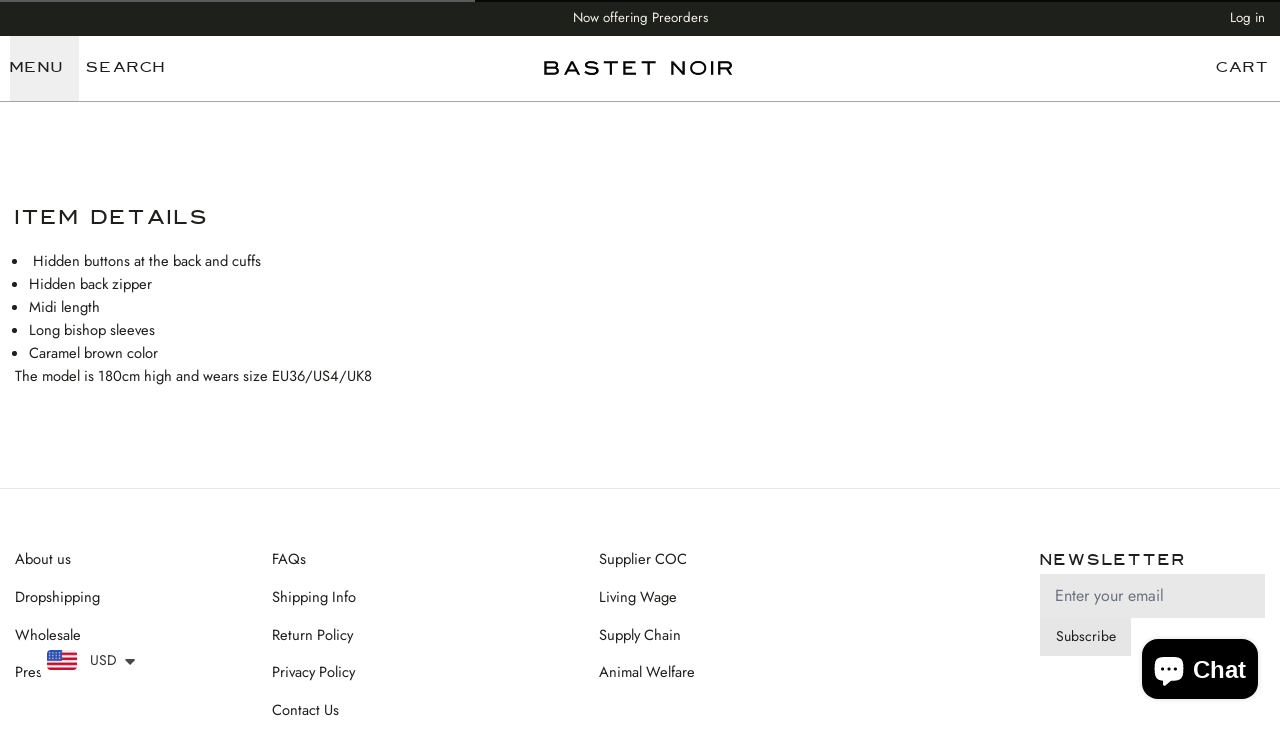

--- FILE ---
content_type: text/html; charset=utf-8
request_url: https://bastetnoir.com/en-gb/pages/item-details-maiaracream
body_size: 51295
content:
<!doctype html>
<html 
  class="min-h-[100vh]"
  lang="en"
  x-data="app()"
  x-init="
    updateCart(false); 
    handleSharedCart(); 
    handleSharedDiscount();
    initAnimationObserver();
    initPopstate();
    header_color = header_overlay_color; 
    header_border = header_overlay_border;
  ">

  <head>
    
    <!-- snippets/theme__meta.liquid -->






<title>ITEM DETAILS | BastetNoir </title>
<link href='https://bastetnoir.com/en-gb/pages/item-details-maiaracream' rel='canonical'>
<meta charset='utf-8'>
<meta name="viewport" content="width=device-width, initial-scale=1, maximum-scale=5">



  <link href="//bastetnoir.com/cdn/shop/files/Logo_Short_Transparent_Background_-_Copy.png?crop=center&height=180&v=1743580805&width=180" rel="apple-touch-icon" sizes="180x180">
  <link href="//bastetnoir.com/cdn/shop/files/Logo_Short_Transparent_Background_-_Copy.png?crop=center&height=32&v=1743580805&width=32" rel="icon" type="image/png" sizes="32x32">

<meta name="msapplication-TileColor" content="#FFFFFF">
<meta name="theme-color" content="">
<meta name="description" content=" Hidden buttons at the back and cuffs Hidden back zipper Midi length Long bishop sleeves Caramel brown color The model is 180cm high and wears size EU36/US4/UK8" />


<meta property="og:url" content="https://bastetnoir.com/en-gb/pages/item-details-maiaracream">
<meta property="og:site_name" content="BastetNoir ">
<meta property="og:type" content="website">
<meta property="og:title" content="ITEM DETAILS">
<meta property="og:description" content=" Hidden buttons at the back and cuffs Hidden back zipper Midi length Long bishop sleeves Caramel brown color The model is 180cm high and wears size EU36/US4/UK8">

  <meta property="og:image" content="http://bastetnoir.com/cdn/shop/files/naslovna_web2_7dce5a39-5e5a-4219-a20f-aeca3fbacc52.jpg?v=1743525090&width=900">
  <meta property="og:image:secure_url" content="https://bastetnoir.com/cdn/shop/files/naslovna_web2_7dce5a39-5e5a-4219-a20f-aeca3fbacc52.jpg?v=1743525090&width=900">
  <meta property="og:image:width" content="4761">
  <meta property="og:image:height" content="3401">




<meta name="twitter:title" content="ITEM DETAILS">
<meta name="twitter:site" content="" />
<meta name="twitter:description" content=" Hidden buttons at the back and cuffs Hidden back zipper Midi length Long bishop sleeves Caramel brown color The model is 180cm high and wears size EU36/US4/UK8">
<meta name="twitter:card" content="summary_large_image">

  <meta name="twitter:image" content="https://bastetnoir.com/cdn/shop/files/naslovna_web2_7dce5a39-5e5a-4219-a20f-aeca3fbacc52.jpg?v=1743525090&width=900">


    
    
      <link rel="preconnect" href="https://fonts.shopifycdn.com" crossorigin>
    

    
    
<!-- snippets/theme__styles.liquid -->




  <link
    rel="preload"
    as="font"
    href="//bastetnoir.com/cdn/fonts/jost/jost_n4.d47a1b6347ce4a4c9f437608011273009d91f2b7.woff2"
    type="font/woff2"
    crossorigin
  >


  <link
    rel="preload"
    as="font"
    href="//bastetnoir.com/cdn/fonts/jost/jost_n4.d47a1b6347ce4a4c9f437608011273009d91f2b7.woff2"
    type="font/woff2"
    crossorigin
  >


  <link
    rel="preload"
    as="font"
    href="//bastetnoir.com/cdn/fonts/jost/jost_n4.d47a1b6347ce4a4c9f437608011273009d91f2b7.woff2"
    type="font/woff2"
    crossorigin
  >



<noscript>
  <style>
    .js-animation.opacity-0{opacity:100!important}
    .js-animation.translate-y-4,.js-animation.translate-y-8{transform:translateY(0)!important}
    .js-image{opacity:100!important}
    .js-picture{animation:none!important;opacity:1!important;filter:blur(0)!important;transform:scale(1)!important}
    .no-js--hide{display:none!important}
    .no-js--block{display:block!important}
  </style>
</noscript>





<style data-shopify>
  @font-face { 
  font-family: "manderleygothicreg_free_for_personal_use_only-webfont"; 
  src: url('//bastetnoir.com/cdn/shop/files/manderleygothicreg_free_for_personal_use_only-webfont.woff2?v=1254485051835248346') format("woff2"),  
    url('//bastetnoir.com/cdn/shop/files/manderleygothicreg_free_for_personal_use_only-webfont.woff?v=9694993441342834464') format("woff"); 
}

  @font-face {
  font-family: Jost;
  font-weight: 400;
  font-style: normal;
  font-display: swap;
  src: url("//bastetnoir.com/cdn/fonts/jost/jost_n4.d47a1b6347ce4a4c9f437608011273009d91f2b7.woff2") format("woff2"),
       url("//bastetnoir.com/cdn/fonts/jost/jost_n4.791c46290e672b3f85c3d1c651ef2efa3819eadd.woff") format("woff");
}

  @font-face {
  font-family: Jost;
  font-weight: 700;
  font-style: normal;
  font-display: swap;
  src: url("//bastetnoir.com/cdn/fonts/jost/jost_n7.921dc18c13fa0b0c94c5e2517ffe06139c3615a3.woff2") format("woff2"),
       url("//bastetnoir.com/cdn/fonts/jost/jost_n7.cbfc16c98c1e195f46c536e775e4e959c5f2f22b.woff") format("woff");
}

  @font-face {
  font-family: Jost;
  font-weight: 400;
  font-style: italic;
  font-display: swap;
  src: url("//bastetnoir.com/cdn/fonts/jost/jost_i4.b690098389649750ada222b9763d55796c5283a5.woff2") format("woff2"),
       url("//bastetnoir.com/cdn/fonts/jost/jost_i4.fd766415a47e50b9e391ae7ec04e2ae25e7e28b0.woff") format("woff");
}

  @font-face {
  font-family: Jost;
  font-weight: 400;
  font-style: normal;
  font-display: swap;
  src: url("//bastetnoir.com/cdn/fonts/jost/jost_n4.d47a1b6347ce4a4c9f437608011273009d91f2b7.woff2") format("woff2"),
       url("//bastetnoir.com/cdn/fonts/jost/jost_n4.791c46290e672b3f85c3d1c651ef2efa3819eadd.woff") format("woff");
}

  @font-face {
  font-family: Jost;
  font-weight: 400;
  font-style: normal;
  font-display: swap;
  src: url("//bastetnoir.com/cdn/fonts/jost/jost_n4.d47a1b6347ce4a4c9f437608011273009d91f2b7.woff2") format("woff2"),
       url("//bastetnoir.com/cdn/fonts/jost/jost_n4.791c46290e672b3f85c3d1c651ef2efa3819eadd.woff") format("woff");
}

  

  :root {
    --color__background-body: #FFFFFF;

    --color__text-light: #1e201c;
    --color__text-dark: #000000;
    --color__text-link: #1e201c;

    --color__background-overlay-1: #e6e6e6;
    --color__background-overlay-2: #b3b3b3;
    --color__background-overlay-3: #808080;
    --color__background-shade-1: rgba(230, 230, 230, 0.2);
    --color__background-shade-2: rgba(179, 179, 179, 0.3);
    --color__background-shade-3: rgba(128, 128, 128, 0.4);

    --color__border-divider-1: rgba(179, 179, 179, 0.3);
    --color__border-divider-2: rgba(179, 179, 179, 0.6);
    --color__border-divider-3: rgba(179, 179, 179, 0.8);
    --color__border-selected-1: rgba(102, 102, 102, 0.6);
    --color__border-selected-2: rgba(102, 102, 102, 0.8);

    --color__background-primary: #1e201c;
    --color__foreground-primary: #1e201c;

    --color__background-secondary: #1e201c;
    --color__foreground-secondary: #f2eee2;

    --color__background-tertiary: #1e201c;
    --color__foreground-tertiary: #1e201c;

    --color__background-neutral: #d8d8d8;
    --color__foregound-neutral: #1e201c;

    --color__background-plain: #e6e6e6;
    --color__foreground-plain: #1e201c;

    --color__border-primary: #1e201c;
    --color__border-secondary: #1e201c;
    --color__border-tertiary: #1e201c;
    --color__border-neutral: #d8d8d8;
    --color__border-plain: #e6e6e6;

    --sizes__border-button-radius: 0px;
    --sizes__border-input-radius: 0px;
    
      --sizes__border-textarea-radius: 0px;
    
    --sizes__border-element-radius: 0px;

    --sizes__border-button-width: 1px;
    --sizes__border-element-width: 1px;

    
      --sizes__border-input-width: 1px;
      --sizes__border-input-width-top: 1px;
      --sizes__border-input-width-left: 1px;
      --sizes__border-input-width-right: 1px;
      --sizes__border-input-width-bottom: 1px;
    

    
      --sizes__border-input-width: 0;
      --sizes__border-input-width-top: 0;
      --sizes__border-input-width-left: 0;
      --sizes__border-input-width-right: 0;
      --sizes__border-input-width-bottom: 0;
    

    --sizes__border-input-padding-left: 1rem;
    --sizes__border-input-padding-right: 1rem;

    

    

    --sizes__gap-width: 1px;

    --type__font-100: calc(var(--type__font-200) / 1.05);
    --type__font-200: calc(var(--type__font-300) / 1.05);
    --type__font-300: 14px;
    --type__font-400: calc(var(--type__font-300) * 1.05);
    --type__font-500: calc(var(--type__font-400) * 1.05);
    --type__font-600: calc(var(--type__font-500) * 1.05);
    --type__font-700: calc(var(--type__font-600) * 1.05);
    --type__font-800: calc(var(--type__font-700) * 1.05);
    --type__font-900: calc(var(--type__font-800) * 1.05);
    --type__font-1000: calc(var(--type__font-900) * 1.05);
    --type__font-1100: calc(var(--type__font-1000) * 1.05);
    --type__font-1200: calc(var(--type__font-1100) * 1.05);

    --type__font-smaller: clamp(var(--type__font-100), 1vw + 0.5rem, var(--type__font-200));
    --type__font-small: clamp(var(--type__font-200), 1vw + 0.5rem, var(--type__font-300));
    --type__font-base: clamp(var(--type__font-300), 1vw + 0.5rem, var(--type__font-400));
    --type__font-big: clamp(var(--type__font-400), 1vw + 0.5rem, var(--type__font-500));
    --type__font-bigger: clamp(var(--type__font-500), 1vw + 0.5rem, var(--type__font-600));
    --type__font-heading-1: clamp(var(--type__font-800), 4vw + 0.5rem, var(--type__font-1100));
    --type__font-heading-2: clamp(var(--type__font-700), 4vw + 0.5rem, var(--type__font-1000));
    --type__font-heading-3: clamp(var(--type__font-600), 4vw + 0.5rem, var(--type__font-900));
    --type__font-heading-4: clamp(var(--type__font-500), 4vw + 0.5rem, var(--type__font-700));
    --type__font-heading-5: clamp(var(--type__font-400), 4vw + 0.5rem, var(--type__font-600));
    --type__font-heading-6: clamp(var(--type__font-300), 4vw + 0.5rem, var(--type__font-500));

    
      --type__font-heading-line: 1.625;
    

    --spacing__font-smaller: calc(var(--type__font-smaller) * 1.625);
    --spacing__font-small: calc(var(--type__font-small) * 1.625);
    --spacing__font-base: calc(var(--type__font-base) * 1.625);
    --spacing__font-big: calc(var(--type__font-big) * 1.625);
    --spacing__font-bigger: calc(var(--type__font-bigger) * 1.625);

    --type__font-body-family: Jost, sans-serif;
    --type__font-body-style: normal;
    --type__font-body-weight: 400;
    --type__font-header-family: 'manderleygothicreg_free_for_personal_use_only-webfont';
    --type__font-header-style: normal;
    --type__font-header-weight: 400;
    --type__font-nav-family: Jost, sans-serif;
    --type__font-nav-style: normal;
    --type__font-nav-weight: 400;
    --type__heading-capiliziation: ;
    --type__nav-capiliziation: ;
    --type__button-capiliziation: ;

    --inputs__border: rgba(179, 179, 179, 0.3);
    --inputs__background: rgba(179, 179, 179, 0.3);
  }

  /* Banner overlaps */
  .banner--overlap {
    margin-top: -110px;
    padding-top: 110px;
  }
  .section--overlap {
    margin-top: -110px;
  }
  @media (max-width: 767px) {
    .banner--overlap {
      margin-top: -100px;
      padding-top: 100px;
    }
    .section--overlap {
      margin-top: -100px;
    }
  }

  /* Banner heights */
  .banner--h-xl {
    height: calc(100svh - 110px);
  }
  .banner--h-l {
    height: calc(90svh - 110px);
  }
  @media (max-width: 767px) {
    .banner--h-xl {
      height: calc(100svh - 100px);
    }
    .banner--h-l {
      height: calc(90svh - 100px);
    }
  }

  /* Animate css classes */
  

  /* Shopify accelerated checkout */
  shopify-accelerated-checkout {
    --shopify-accelerated-checkout-button-border-radius: 0px;
    --shopify-accelerated-checkout-skeleton-background-color: #1e201c;
    --shopify-accelerated-checkout-button-block-size: 44px;
  }
  shopify-accelerated-checkout-cart {
    --shopify-accelerated-checkout-button-border-radius: 0px;
    --shopify-accelerated-checkout-inline-alignment: flex-start;
    --shopify-accelerated-checkout-row-gap: 1rem;
    --shopify-accelerated-checkout-skeleton-background-color: #f0f0f0;
  }

</style>

    


  <link href="//bastetnoir.com/cdn/shop/t/50/assets/styles-68dd448c.css" rel="stylesheet" type="text/css" media="all" />


    <script>window.performance && window.performance.mark && window.performance.mark('shopify.content_for_header.start');</script><meta name="google-site-verification" content="gZJb9zWWTRheX5p0H60TZ82PCZpcHkYhGgQMUfNNJxU">
<meta name="google-site-verification" content="uXysYPEAPbzUOW_k184UwbjapLIcEmgsMloHblByvGc">
<meta id="shopify-digital-wallet" name="shopify-digital-wallet" content="/15561197/digital_wallets/dialog">
<meta name="shopify-checkout-api-token" content="47a6260689bdc494800fe04cf2371207">
<meta id="in-context-paypal-metadata" data-shop-id="15561197" data-venmo-supported="true" data-environment="production" data-locale="en_US" data-paypal-v4="true" data-currency="USD">
<link rel="alternate" hreflang="x-default" href="https://bastetnoir.com/pages/item-details-maiaracream">
<link rel="alternate" hreflang="en" href="https://bastetnoir.com/pages/item-details-maiaracream">
<link rel="alternate" hreflang="en-CA" href="https://bastetnoir.com/en-ca/pages/item-details-maiaracream">
<link rel="alternate" hreflang="en-GB" href="https://bastetnoir.com/en-gb/pages/item-details-maiaracream">
<script async="async" src="/checkouts/internal/preloads.js?locale=en-GB"></script>
<script id="shopify-features" type="application/json">{"accessToken":"47a6260689bdc494800fe04cf2371207","betas":["rich-media-storefront-analytics"],"domain":"bastetnoir.com","predictiveSearch":true,"shopId":15561197,"locale":"en"}</script>
<script>var Shopify = Shopify || {};
Shopify.shop = "bastetnoir.myshopify.com";
Shopify.locale = "en";
Shopify.currency = {"active":"USD","rate":"1.0"};
Shopify.country = "GB";
Shopify.theme = {"name":"Theme Update 14.11.25","id":147481591980,"schema_name":"Space","schema_version":"1.2.1","theme_store_id":2659,"role":"main"};
Shopify.theme.handle = "null";
Shopify.theme.style = {"id":null,"handle":null};
Shopify.cdnHost = "bastetnoir.com/cdn";
Shopify.routes = Shopify.routes || {};
Shopify.routes.root = "/en-gb/";</script>
<script type="module">!function(o){(o.Shopify=o.Shopify||{}).modules=!0}(window);</script>
<script>!function(o){function n(){var o=[];function n(){o.push(Array.prototype.slice.apply(arguments))}return n.q=o,n}var t=o.Shopify=o.Shopify||{};t.loadFeatures=n(),t.autoloadFeatures=n()}(window);</script>
<script id="shop-js-analytics" type="application/json">{"pageType":"page"}</script>
<script defer="defer" async type="module" src="//bastetnoir.com/cdn/shopifycloud/shop-js/modules/v2/client.init-shop-cart-sync_BT-GjEfc.en.esm.js"></script>
<script defer="defer" async type="module" src="//bastetnoir.com/cdn/shopifycloud/shop-js/modules/v2/chunk.common_D58fp_Oc.esm.js"></script>
<script defer="defer" async type="module" src="//bastetnoir.com/cdn/shopifycloud/shop-js/modules/v2/chunk.modal_xMitdFEc.esm.js"></script>
<script type="module">
  await import("//bastetnoir.com/cdn/shopifycloud/shop-js/modules/v2/client.init-shop-cart-sync_BT-GjEfc.en.esm.js");
await import("//bastetnoir.com/cdn/shopifycloud/shop-js/modules/v2/chunk.common_D58fp_Oc.esm.js");
await import("//bastetnoir.com/cdn/shopifycloud/shop-js/modules/v2/chunk.modal_xMitdFEc.esm.js");

  window.Shopify.SignInWithShop?.initShopCartSync?.({"fedCMEnabled":true,"windoidEnabled":true});

</script>
<script>(function() {
  var isLoaded = false;
  function asyncLoad() {
    if (isLoaded) return;
    isLoaded = true;
    var urls = ["https:\/\/cdn.recovermycart.com\/scripts\/keepcart\/CartJS.min.js?shop=bastetnoir.myshopify.com\u0026shop=bastetnoir.myshopify.com","\/\/cdn.shopify.com\/proxy\/7411ce7d651534390e985af2e702688749a8498a83cce291dceff9cbc3b0773c\/shopify-script-tags.s3.eu-west-1.amazonaws.com\/smartseo\/instantpage.js?shop=bastetnoir.myshopify.com\u0026sp-cache-control=cHVibGljLCBtYXgtYWdlPTkwMA","https:\/\/widgets.airrobe.com\/versions\/shopify\/v1\/81ef95c73b1e\/airrobe.min.js?shop=bastetnoir.myshopify.com","https:\/\/cdn.routeapp.io\/route-widget-shopify\/v2\/route-widget-shopify-stable-v2.min.js?shop=bastetnoir.myshopify.com","https:\/\/ecommplugins-scripts.trustpilot.com\/v2.1\/js\/header.min.js?settings=eyJrZXkiOiJ3WGJHcHcwYVA3MHJ0M0V3IiwicyI6InNrdSJ9\u0026v=2.5\u0026shop=bastetnoir.myshopify.com","https:\/\/ecommplugins-trustboxsettings.trustpilot.com\/bastetnoir.myshopify.com.js?settings=1703595194007\u0026shop=bastetnoir.myshopify.com","https:\/\/widget.trustpilot.com\/bootstrap\/v5\/tp.widget.sync.bootstrap.min.js?shop=bastetnoir.myshopify.com","https:\/\/cdn.jsdelivr.net\/gh\/zahidsattarahmed\/storeview@latest\/newtrackingscript.js?shop=bastetnoir.myshopify.com"];
    for (var i = 0; i < urls.length; i++) {
      var s = document.createElement('script');
      s.type = 'text/javascript';
      s.async = true;
      s.src = urls[i];
      var x = document.getElementsByTagName('script')[0];
      x.parentNode.insertBefore(s, x);
    }
  };
  if(window.attachEvent) {
    window.attachEvent('onload', asyncLoad);
  } else {
    window.addEventListener('load', asyncLoad, false);
  }
})();</script>
<script id="__st">var __st={"a":15561197,"offset":3600,"reqid":"591a8d0a-ca42-4d0b-9f9f-c23994c5c0ee-1769148283","pageurl":"bastetnoir.com\/en-gb\/pages\/item-details-maiaracream","s":"pages-80259023020","u":"71ce3b8574a2","p":"page","rtyp":"page","rid":80259023020};</script>
<script>window.ShopifyPaypalV4VisibilityTracking = true;</script>
<script id="captcha-bootstrap">!function(){'use strict';const t='contact',e='account',n='new_comment',o=[[t,t],['blogs',n],['comments',n],[t,'customer']],c=[[e,'customer_login'],[e,'guest_login'],[e,'recover_customer_password'],[e,'create_customer']],r=t=>t.map((([t,e])=>`form[action*='/${t}']:not([data-nocaptcha='true']) input[name='form_type'][value='${e}']`)).join(','),a=t=>()=>t?[...document.querySelectorAll(t)].map((t=>t.form)):[];function s(){const t=[...o],e=r(t);return a(e)}const i='password',u='form_key',d=['recaptcha-v3-token','g-recaptcha-response','h-captcha-response',i],f=()=>{try{return window.sessionStorage}catch{return}},m='__shopify_v',_=t=>t.elements[u];function p(t,e,n=!1){try{const o=window.sessionStorage,c=JSON.parse(o.getItem(e)),{data:r}=function(t){const{data:e,action:n}=t;return t[m]||n?{data:e,action:n}:{data:t,action:n}}(c);for(const[e,n]of Object.entries(r))t.elements[e]&&(t.elements[e].value=n);n&&o.removeItem(e)}catch(o){console.error('form repopulation failed',{error:o})}}const l='form_type',E='cptcha';function T(t){t.dataset[E]=!0}const w=window,h=w.document,L='Shopify',v='ce_forms',y='captcha';let A=!1;((t,e)=>{const n=(g='f06e6c50-85a8-45c8-87d0-21a2b65856fe',I='https://cdn.shopify.com/shopifycloud/storefront-forms-hcaptcha/ce_storefront_forms_captcha_hcaptcha.v1.5.2.iife.js',D={infoText:'Protected by hCaptcha',privacyText:'Privacy',termsText:'Terms'},(t,e,n)=>{const o=w[L][v],c=o.bindForm;if(c)return c(t,g,e,D).then(n);var r;o.q.push([[t,g,e,D],n]),r=I,A||(h.body.append(Object.assign(h.createElement('script'),{id:'captcha-provider',async:!0,src:r})),A=!0)});var g,I,D;w[L]=w[L]||{},w[L][v]=w[L][v]||{},w[L][v].q=[],w[L][y]=w[L][y]||{},w[L][y].protect=function(t,e){n(t,void 0,e),T(t)},Object.freeze(w[L][y]),function(t,e,n,w,h,L){const[v,y,A,g]=function(t,e,n){const i=e?o:[],u=t?c:[],d=[...i,...u],f=r(d),m=r(i),_=r(d.filter((([t,e])=>n.includes(e))));return[a(f),a(m),a(_),s()]}(w,h,L),I=t=>{const e=t.target;return e instanceof HTMLFormElement?e:e&&e.form},D=t=>v().includes(t);t.addEventListener('submit',(t=>{const e=I(t);if(!e)return;const n=D(e)&&!e.dataset.hcaptchaBound&&!e.dataset.recaptchaBound,o=_(e),c=g().includes(e)&&(!o||!o.value);(n||c)&&t.preventDefault(),c&&!n&&(function(t){try{if(!f())return;!function(t){const e=f();if(!e)return;const n=_(t);if(!n)return;const o=n.value;o&&e.removeItem(o)}(t);const e=Array.from(Array(32),(()=>Math.random().toString(36)[2])).join('');!function(t,e){_(t)||t.append(Object.assign(document.createElement('input'),{type:'hidden',name:u})),t.elements[u].value=e}(t,e),function(t,e){const n=f();if(!n)return;const o=[...t.querySelectorAll(`input[type='${i}']`)].map((({name:t})=>t)),c=[...d,...o],r={};for(const[a,s]of new FormData(t).entries())c.includes(a)||(r[a]=s);n.setItem(e,JSON.stringify({[m]:1,action:t.action,data:r}))}(t,e)}catch(e){console.error('failed to persist form',e)}}(e),e.submit())}));const S=(t,e)=>{t&&!t.dataset[E]&&(n(t,e.some((e=>e===t))),T(t))};for(const o of['focusin','change'])t.addEventListener(o,(t=>{const e=I(t);D(e)&&S(e,y())}));const B=e.get('form_key'),M=e.get(l),P=B&&M;t.addEventListener('DOMContentLoaded',(()=>{const t=y();if(P)for(const e of t)e.elements[l].value===M&&p(e,B);[...new Set([...A(),...v().filter((t=>'true'===t.dataset.shopifyCaptcha))])].forEach((e=>S(e,t)))}))}(h,new URLSearchParams(w.location.search),n,t,e,['guest_login'])})(!0,!0)}();</script>
<script integrity="sha256-4kQ18oKyAcykRKYeNunJcIwy7WH5gtpwJnB7kiuLZ1E=" data-source-attribution="shopify.loadfeatures" defer="defer" src="//bastetnoir.com/cdn/shopifycloud/storefront/assets/storefront/load_feature-a0a9edcb.js" crossorigin="anonymous"></script>
<script data-source-attribution="shopify.dynamic_checkout.dynamic.init">var Shopify=Shopify||{};Shopify.PaymentButton=Shopify.PaymentButton||{isStorefrontPortableWallets:!0,init:function(){window.Shopify.PaymentButton.init=function(){};var t=document.createElement("script");t.src="https://bastetnoir.com/cdn/shopifycloud/portable-wallets/latest/portable-wallets.en.js",t.type="module",document.head.appendChild(t)}};
</script>
<script data-source-attribution="shopify.dynamic_checkout.buyer_consent">
  function portableWalletsHideBuyerConsent(e){var t=document.getElementById("shopify-buyer-consent"),n=document.getElementById("shopify-subscription-policy-button");t&&n&&(t.classList.add("hidden"),t.setAttribute("aria-hidden","true"),n.removeEventListener("click",e))}function portableWalletsShowBuyerConsent(e){var t=document.getElementById("shopify-buyer-consent"),n=document.getElementById("shopify-subscription-policy-button");t&&n&&(t.classList.remove("hidden"),t.removeAttribute("aria-hidden"),n.addEventListener("click",e))}window.Shopify?.PaymentButton&&(window.Shopify.PaymentButton.hideBuyerConsent=portableWalletsHideBuyerConsent,window.Shopify.PaymentButton.showBuyerConsent=portableWalletsShowBuyerConsent);
</script>
<script data-source-attribution="shopify.dynamic_checkout.cart.bootstrap">document.addEventListener("DOMContentLoaded",(function(){function t(){return document.querySelector("shopify-accelerated-checkout-cart, shopify-accelerated-checkout")}if(t())Shopify.PaymentButton.init();else{new MutationObserver((function(e,n){t()&&(Shopify.PaymentButton.init(),n.disconnect())})).observe(document.body,{childList:!0,subtree:!0})}}));
</script>
<script id='scb4127' type='text/javascript' async='' src='https://bastetnoir.com/cdn/shopifycloud/privacy-banner/storefront-banner.js'></script><link id="shopify-accelerated-checkout-styles" rel="stylesheet" media="screen" href="https://bastetnoir.com/cdn/shopifycloud/portable-wallets/latest/accelerated-checkout-backwards-compat.css" crossorigin="anonymous">
<style id="shopify-accelerated-checkout-cart">
        #shopify-buyer-consent {
  margin-top: 1em;
  display: inline-block;
  width: 100%;
}

#shopify-buyer-consent.hidden {
  display: none;
}

#shopify-subscription-policy-button {
  background: none;
  border: none;
  padding: 0;
  text-decoration: underline;
  font-size: inherit;
  cursor: pointer;
}

#shopify-subscription-policy-button::before {
  box-shadow: none;
}

      </style>

<script>window.performance && window.performance.mark && window.performance.mark('shopify.content_for_header.end');</script>

    
    <!-- snippets/theme__structured-data.liquid -->












  <script src="https://cdn.shopify.com/extensions/e8878072-2f6b-4e89-8082-94b04320908d/inbox-1254/assets/inbox-chat-loader.js" type="text/javascript" defer="defer"></script>
<script src="https://cdn.shopify.com/extensions/60de0b98-b80e-45e9-8a6a-3109ed7982d8/forms-2296/assets/shopify-forms-loader.js" type="text/javascript" defer="defer"></script>
<script src="https://cdn.shopify.com/extensions/a9a32278-85fd-435d-a2e4-15afbc801656/nova-multi-currency-converter-1/assets/nova-cur-app-embed.js" type="text/javascript" defer="defer"></script>
<link href="https://cdn.shopify.com/extensions/a9a32278-85fd-435d-a2e4-15afbc801656/nova-multi-currency-converter-1/assets/nova-cur.css" rel="stylesheet" type="text/css" media="all">
<link href="https://monorail-edge.shopifysvc.com" rel="dns-prefetch">
<script>(function(){if ("sendBeacon" in navigator && "performance" in window) {try {var session_token_from_headers = performance.getEntriesByType('navigation')[0].serverTiming.find(x => x.name == '_s').description;} catch {var session_token_from_headers = undefined;}var session_cookie_matches = document.cookie.match(/_shopify_s=([^;]*)/);var session_token_from_cookie = session_cookie_matches && session_cookie_matches.length === 2 ? session_cookie_matches[1] : "";var session_token = session_token_from_headers || session_token_from_cookie || "";function handle_abandonment_event(e) {var entries = performance.getEntries().filter(function(entry) {return /monorail-edge.shopifysvc.com/.test(entry.name);});if (!window.abandonment_tracked && entries.length === 0) {window.abandonment_tracked = true;var currentMs = Date.now();var navigation_start = performance.timing.navigationStart;var payload = {shop_id: 15561197,url: window.location.href,navigation_start,duration: currentMs - navigation_start,session_token,page_type: "page"};window.navigator.sendBeacon("https://monorail-edge.shopifysvc.com/v1/produce", JSON.stringify({schema_id: "online_store_buyer_site_abandonment/1.1",payload: payload,metadata: {event_created_at_ms: currentMs,event_sent_at_ms: currentMs}}));}}window.addEventListener('pagehide', handle_abandonment_event);}}());</script>
<script id="web-pixels-manager-setup">(function e(e,d,r,n,o){if(void 0===o&&(o={}),!Boolean(null===(a=null===(i=window.Shopify)||void 0===i?void 0:i.analytics)||void 0===a?void 0:a.replayQueue)){var i,a;window.Shopify=window.Shopify||{};var t=window.Shopify;t.analytics=t.analytics||{};var s=t.analytics;s.replayQueue=[],s.publish=function(e,d,r){return s.replayQueue.push([e,d,r]),!0};try{self.performance.mark("wpm:start")}catch(e){}var l=function(){var e={modern:/Edge?\/(1{2}[4-9]|1[2-9]\d|[2-9]\d{2}|\d{4,})\.\d+(\.\d+|)|Firefox\/(1{2}[4-9]|1[2-9]\d|[2-9]\d{2}|\d{4,})\.\d+(\.\d+|)|Chrom(ium|e)\/(9{2}|\d{3,})\.\d+(\.\d+|)|(Maci|X1{2}).+ Version\/(15\.\d+|(1[6-9]|[2-9]\d|\d{3,})\.\d+)([,.]\d+|)( \(\w+\)|)( Mobile\/\w+|) Safari\/|Chrome.+OPR\/(9{2}|\d{3,})\.\d+\.\d+|(CPU[ +]OS|iPhone[ +]OS|CPU[ +]iPhone|CPU IPhone OS|CPU iPad OS)[ +]+(15[._]\d+|(1[6-9]|[2-9]\d|\d{3,})[._]\d+)([._]\d+|)|Android:?[ /-](13[3-9]|1[4-9]\d|[2-9]\d{2}|\d{4,})(\.\d+|)(\.\d+|)|Android.+Firefox\/(13[5-9]|1[4-9]\d|[2-9]\d{2}|\d{4,})\.\d+(\.\d+|)|Android.+Chrom(ium|e)\/(13[3-9]|1[4-9]\d|[2-9]\d{2}|\d{4,})\.\d+(\.\d+|)|SamsungBrowser\/([2-9]\d|\d{3,})\.\d+/,legacy:/Edge?\/(1[6-9]|[2-9]\d|\d{3,})\.\d+(\.\d+|)|Firefox\/(5[4-9]|[6-9]\d|\d{3,})\.\d+(\.\d+|)|Chrom(ium|e)\/(5[1-9]|[6-9]\d|\d{3,})\.\d+(\.\d+|)([\d.]+$|.*Safari\/(?![\d.]+ Edge\/[\d.]+$))|(Maci|X1{2}).+ Version\/(10\.\d+|(1[1-9]|[2-9]\d|\d{3,})\.\d+)([,.]\d+|)( \(\w+\)|)( Mobile\/\w+|) Safari\/|Chrome.+OPR\/(3[89]|[4-9]\d|\d{3,})\.\d+\.\d+|(CPU[ +]OS|iPhone[ +]OS|CPU[ +]iPhone|CPU IPhone OS|CPU iPad OS)[ +]+(10[._]\d+|(1[1-9]|[2-9]\d|\d{3,})[._]\d+)([._]\d+|)|Android:?[ /-](13[3-9]|1[4-9]\d|[2-9]\d{2}|\d{4,})(\.\d+|)(\.\d+|)|Mobile Safari.+OPR\/([89]\d|\d{3,})\.\d+\.\d+|Android.+Firefox\/(13[5-9]|1[4-9]\d|[2-9]\d{2}|\d{4,})\.\d+(\.\d+|)|Android.+Chrom(ium|e)\/(13[3-9]|1[4-9]\d|[2-9]\d{2}|\d{4,})\.\d+(\.\d+|)|Android.+(UC? ?Browser|UCWEB|U3)[ /]?(15\.([5-9]|\d{2,})|(1[6-9]|[2-9]\d|\d{3,})\.\d+)\.\d+|SamsungBrowser\/(5\.\d+|([6-9]|\d{2,})\.\d+)|Android.+MQ{2}Browser\/(14(\.(9|\d{2,})|)|(1[5-9]|[2-9]\d|\d{3,})(\.\d+|))(\.\d+|)|K[Aa][Ii]OS\/(3\.\d+|([4-9]|\d{2,})\.\d+)(\.\d+|)/},d=e.modern,r=e.legacy,n=navigator.userAgent;return n.match(d)?"modern":n.match(r)?"legacy":"unknown"}(),u="modern"===l?"modern":"legacy",c=(null!=n?n:{modern:"",legacy:""})[u],f=function(e){return[e.baseUrl,"/wpm","/b",e.hashVersion,"modern"===e.buildTarget?"m":"l",".js"].join("")}({baseUrl:d,hashVersion:r,buildTarget:u}),m=function(e){var d=e.version,r=e.bundleTarget,n=e.surface,o=e.pageUrl,i=e.monorailEndpoint;return{emit:function(e){var a=e.status,t=e.errorMsg,s=(new Date).getTime(),l=JSON.stringify({metadata:{event_sent_at_ms:s},events:[{schema_id:"web_pixels_manager_load/3.1",payload:{version:d,bundle_target:r,page_url:o,status:a,surface:n,error_msg:t},metadata:{event_created_at_ms:s}}]});if(!i)return console&&console.warn&&console.warn("[Web Pixels Manager] No Monorail endpoint provided, skipping logging."),!1;try{return self.navigator.sendBeacon.bind(self.navigator)(i,l)}catch(e){}var u=new XMLHttpRequest;try{return u.open("POST",i,!0),u.setRequestHeader("Content-Type","text/plain"),u.send(l),!0}catch(e){return console&&console.warn&&console.warn("[Web Pixels Manager] Got an unhandled error while logging to Monorail."),!1}}}}({version:r,bundleTarget:l,surface:e.surface,pageUrl:self.location.href,monorailEndpoint:e.monorailEndpoint});try{o.browserTarget=l,function(e){var d=e.src,r=e.async,n=void 0===r||r,o=e.onload,i=e.onerror,a=e.sri,t=e.scriptDataAttributes,s=void 0===t?{}:t,l=document.createElement("script"),u=document.querySelector("head"),c=document.querySelector("body");if(l.async=n,l.src=d,a&&(l.integrity=a,l.crossOrigin="anonymous"),s)for(var f in s)if(Object.prototype.hasOwnProperty.call(s,f))try{l.dataset[f]=s[f]}catch(e){}if(o&&l.addEventListener("load",o),i&&l.addEventListener("error",i),u)u.appendChild(l);else{if(!c)throw new Error("Did not find a head or body element to append the script");c.appendChild(l)}}({src:f,async:!0,onload:function(){if(!function(){var e,d;return Boolean(null===(d=null===(e=window.Shopify)||void 0===e?void 0:e.analytics)||void 0===d?void 0:d.initialized)}()){var d=window.webPixelsManager.init(e)||void 0;if(d){var r=window.Shopify.analytics;r.replayQueue.forEach((function(e){var r=e[0],n=e[1],o=e[2];d.publishCustomEvent(r,n,o)})),r.replayQueue=[],r.publish=d.publishCustomEvent,r.visitor=d.visitor,r.initialized=!0}}},onerror:function(){return m.emit({status:"failed",errorMsg:"".concat(f," has failed to load")})},sri:function(e){var d=/^sha384-[A-Za-z0-9+/=]+$/;return"string"==typeof e&&d.test(e)}(c)?c:"",scriptDataAttributes:o}),m.emit({status:"loading"})}catch(e){m.emit({status:"failed",errorMsg:(null==e?void 0:e.message)||"Unknown error"})}}})({shopId: 15561197,storefrontBaseUrl: "https://bastetnoir.com",extensionsBaseUrl: "https://extensions.shopifycdn.com/cdn/shopifycloud/web-pixels-manager",monorailEndpoint: "https://monorail-edge.shopifysvc.com/unstable/produce_batch",surface: "storefront-renderer",enabledBetaFlags: ["2dca8a86"],webPixelsConfigList: [{"id":"992313516","configuration":"{\"trackingDomainUrl\":\"www.km0trk.com\",\"networkId\":\"1120\",\"advertiserId\":\"38\",\"integrationShopifyV2Id\":\"77\",\"clickBehaviorMode\":\"basic\",\"clickScript\":\"NULL\",\"conversionBehaviorMode\":\"custom\",\"conversionScript\":\"const lineItems \\u003d checkout.lineItems.map((item) \\u003d\\u003e({ps: item.variant?.sku ?? \\u0027\\u0027,vs: item.variant?.sku ?? \\u0027\\u0027,p: item.finalLinePrice.amount,qty: item.quantity,ds: item.discountAllocations?.length \\u003e 0 ? item.discountAllocations[0]?.amount?.amount ?? 0 : 0}));let order \\u003d {oid: checkout.order.id,amt: checkout.totalPrice.amount,bs: checkout.shippingAddress?.province ?? \\u0027\\u0027,bc: checkout.shippingAddress?.country ?? \\u0027\\u0027,cc: checkout.discountApplications.find(discount \\u003d\\u003e discount.type \\u003d\\u003d\\u003d \\\"DISCOUNT_CODE\\\")?.title ?? \\u0027\\u0027,items: lineItems};EF.conversion({transaction_id: EF.urlParameter(\\u0027_ef_transaction_id\\u0027),advertiser_id: integrationSettings.advertiserId.toString(),amount: event.data.checkout.totalPrice.amount,email: event.data.checkout.email,adv1: event.data.checkout.currencyCode,adv2: checkout.order.id,order_id: checkout.order.id,parameters: {\\u0027currency\\u0027: event.data.checkout.currencyCode},order,}).then(x \\u003d\\u003e {});\"}","eventPayloadVersion":"v1","runtimeContext":"STRICT","scriptVersion":"b65e64a5d4ee8e7630c2e76976111f64","type":"APP","apiClientId":148011515905,"privacyPurposes":["ANALYTICS","MARKETING","SALE_OF_DATA"],"dataSharingAdjustments":{"protectedCustomerApprovalScopes":["read_customer_email","read_customer_personal_data"]}},{"id":"843350188","configuration":"{\"accountID\":\"182\"}","eventPayloadVersion":"v1","runtimeContext":"STRICT","scriptVersion":"2a929201fb5b166b91bfbc6f5cb5a720","type":"APP","apiClientId":4260609,"privacyPurposes":[],"dataSharingAdjustments":{"protectedCustomerApprovalScopes":["read_customer_address","read_customer_email","read_customer_name","read_customer_personal_data","read_customer_phone"]}},{"id":"463601836","configuration":"{\"config\":\"{\\\"pixel_id\\\":\\\"G-YMZ6GJR2JZ\\\",\\\"target_country\\\":\\\"US\\\",\\\"gtag_events\\\":[{\\\"type\\\":\\\"search\\\",\\\"action_label\\\":[\\\"G-YMZ6GJR2JZ\\\",\\\"AW-16447889887\\\/-haWCN7exo8ZEN_D-6I9\\\"]},{\\\"type\\\":\\\"begin_checkout\\\",\\\"action_label\\\":[\\\"G-YMZ6GJR2JZ\\\",\\\"AW-16447889887\\\/mYxZCOTexo8ZEN_D-6I9\\\"]},{\\\"type\\\":\\\"view_item\\\",\\\"action_label\\\":[\\\"G-YMZ6GJR2JZ\\\",\\\"AW-16447889887\\\/XLqYCNvexo8ZEN_D-6I9\\\",\\\"MC-5D0Q5BBDK1\\\"]},{\\\"type\\\":\\\"purchase\\\",\\\"action_label\\\":[\\\"G-YMZ6GJR2JZ\\\",\\\"AW-16447889887\\\/UvvmCNXexo8ZEN_D-6I9\\\",\\\"MC-5D0Q5BBDK1\\\"]},{\\\"type\\\":\\\"page_view\\\",\\\"action_label\\\":[\\\"G-YMZ6GJR2JZ\\\",\\\"AW-16447889887\\\/NeY1CNjexo8ZEN_D-6I9\\\",\\\"MC-5D0Q5BBDK1\\\"]},{\\\"type\\\":\\\"add_payment_info\\\",\\\"action_label\\\":[\\\"G-YMZ6GJR2JZ\\\",\\\"AW-16447889887\\\/BMwdCOfexo8ZEN_D-6I9\\\"]},{\\\"type\\\":\\\"add_to_cart\\\",\\\"action_label\\\":[\\\"G-YMZ6GJR2JZ\\\",\\\"AW-16447889887\\\/yjNuCOHexo8ZEN_D-6I9\\\"]}],\\\"enable_monitoring_mode\\\":false}\"}","eventPayloadVersion":"v1","runtimeContext":"OPEN","scriptVersion":"b2a88bafab3e21179ed38636efcd8a93","type":"APP","apiClientId":1780363,"privacyPurposes":[],"dataSharingAdjustments":{"protectedCustomerApprovalScopes":["read_customer_address","read_customer_email","read_customer_name","read_customer_personal_data","read_customer_phone"]}},{"id":"162791596","configuration":"{\"pixel_id\":\"1154280858012949\",\"pixel_type\":\"facebook_pixel\",\"metaapp_system_user_token\":\"-\"}","eventPayloadVersion":"v1","runtimeContext":"OPEN","scriptVersion":"ca16bc87fe92b6042fbaa3acc2fbdaa6","type":"APP","apiClientId":2329312,"privacyPurposes":["ANALYTICS","MARKETING","SALE_OF_DATA"],"dataSharingAdjustments":{"protectedCustomerApprovalScopes":["read_customer_address","read_customer_email","read_customer_name","read_customer_personal_data","read_customer_phone"]}},{"id":"50757804","configuration":"{\"tagID\":\"2612731132355\"}","eventPayloadVersion":"v1","runtimeContext":"STRICT","scriptVersion":"18031546ee651571ed29edbe71a3550b","type":"APP","apiClientId":3009811,"privacyPurposes":["ANALYTICS","MARKETING","SALE_OF_DATA"],"dataSharingAdjustments":{"protectedCustomerApprovalScopes":["read_customer_address","read_customer_email","read_customer_name","read_customer_personal_data","read_customer_phone"]}},{"id":"shopify-app-pixel","configuration":"{}","eventPayloadVersion":"v1","runtimeContext":"STRICT","scriptVersion":"0450","apiClientId":"shopify-pixel","type":"APP","privacyPurposes":["ANALYTICS","MARKETING"]},{"id":"shopify-custom-pixel","eventPayloadVersion":"v1","runtimeContext":"LAX","scriptVersion":"0450","apiClientId":"shopify-pixel","type":"CUSTOM","privacyPurposes":["ANALYTICS","MARKETING"]}],isMerchantRequest: false,initData: {"shop":{"name":"BastetNoir ","paymentSettings":{"currencyCode":"USD"},"myshopifyDomain":"bastetnoir.myshopify.com","countryCode":"US","storefrontUrl":"https:\/\/bastetnoir.com\/en-gb"},"customer":null,"cart":null,"checkout":null,"productVariants":[],"purchasingCompany":null},},"https://bastetnoir.com/cdn","fcfee988w5aeb613cpc8e4bc33m6693e112",{"modern":"","legacy":""},{"shopId":"15561197","storefrontBaseUrl":"https:\/\/bastetnoir.com","extensionBaseUrl":"https:\/\/extensions.shopifycdn.com\/cdn\/shopifycloud\/web-pixels-manager","surface":"storefront-renderer","enabledBetaFlags":"[\"2dca8a86\"]","isMerchantRequest":"false","hashVersion":"fcfee988w5aeb613cpc8e4bc33m6693e112","publish":"custom","events":"[[\"page_viewed\",{}]]"});</script><script>
  window.ShopifyAnalytics = window.ShopifyAnalytics || {};
  window.ShopifyAnalytics.meta = window.ShopifyAnalytics.meta || {};
  window.ShopifyAnalytics.meta.currency = 'USD';
  var meta = {"page":{"pageType":"page","resourceType":"page","resourceId":80259023020,"requestId":"591a8d0a-ca42-4d0b-9f9f-c23994c5c0ee-1769148283"}};
  for (var attr in meta) {
    window.ShopifyAnalytics.meta[attr] = meta[attr];
  }
</script>
<script class="analytics">
  (function () {
    var customDocumentWrite = function(content) {
      var jquery = null;

      if (window.jQuery) {
        jquery = window.jQuery;
      } else if (window.Checkout && window.Checkout.$) {
        jquery = window.Checkout.$;
      }

      if (jquery) {
        jquery('body').append(content);
      }
    };

    var hasLoggedConversion = function(token) {
      if (token) {
        return document.cookie.indexOf('loggedConversion=' + token) !== -1;
      }
      return false;
    }

    var setCookieIfConversion = function(token) {
      if (token) {
        var twoMonthsFromNow = new Date(Date.now());
        twoMonthsFromNow.setMonth(twoMonthsFromNow.getMonth() + 2);

        document.cookie = 'loggedConversion=' + token + '; expires=' + twoMonthsFromNow;
      }
    }

    var trekkie = window.ShopifyAnalytics.lib = window.trekkie = window.trekkie || [];
    if (trekkie.integrations) {
      return;
    }
    trekkie.methods = [
      'identify',
      'page',
      'ready',
      'track',
      'trackForm',
      'trackLink'
    ];
    trekkie.factory = function(method) {
      return function() {
        var args = Array.prototype.slice.call(arguments);
        args.unshift(method);
        trekkie.push(args);
        return trekkie;
      };
    };
    for (var i = 0; i < trekkie.methods.length; i++) {
      var key = trekkie.methods[i];
      trekkie[key] = trekkie.factory(key);
    }
    trekkie.load = function(config) {
      trekkie.config = config || {};
      trekkie.config.initialDocumentCookie = document.cookie;
      var first = document.getElementsByTagName('script')[0];
      var script = document.createElement('script');
      script.type = 'text/javascript';
      script.onerror = function(e) {
        var scriptFallback = document.createElement('script');
        scriptFallback.type = 'text/javascript';
        scriptFallback.onerror = function(error) {
                var Monorail = {
      produce: function produce(monorailDomain, schemaId, payload) {
        var currentMs = new Date().getTime();
        var event = {
          schema_id: schemaId,
          payload: payload,
          metadata: {
            event_created_at_ms: currentMs,
            event_sent_at_ms: currentMs
          }
        };
        return Monorail.sendRequest("https://" + monorailDomain + "/v1/produce", JSON.stringify(event));
      },
      sendRequest: function sendRequest(endpointUrl, payload) {
        // Try the sendBeacon API
        if (window && window.navigator && typeof window.navigator.sendBeacon === 'function' && typeof window.Blob === 'function' && !Monorail.isIos12()) {
          var blobData = new window.Blob([payload], {
            type: 'text/plain'
          });

          if (window.navigator.sendBeacon(endpointUrl, blobData)) {
            return true;
          } // sendBeacon was not successful

        } // XHR beacon

        var xhr = new XMLHttpRequest();

        try {
          xhr.open('POST', endpointUrl);
          xhr.setRequestHeader('Content-Type', 'text/plain');
          xhr.send(payload);
        } catch (e) {
          console.log(e);
        }

        return false;
      },
      isIos12: function isIos12() {
        return window.navigator.userAgent.lastIndexOf('iPhone; CPU iPhone OS 12_') !== -1 || window.navigator.userAgent.lastIndexOf('iPad; CPU OS 12_') !== -1;
      }
    };
    Monorail.produce('monorail-edge.shopifysvc.com',
      'trekkie_storefront_load_errors/1.1',
      {shop_id: 15561197,
      theme_id: 147481591980,
      app_name: "storefront",
      context_url: window.location.href,
      source_url: "//bastetnoir.com/cdn/s/trekkie.storefront.8d95595f799fbf7e1d32231b9a28fd43b70c67d3.min.js"});

        };
        scriptFallback.async = true;
        scriptFallback.src = '//bastetnoir.com/cdn/s/trekkie.storefront.8d95595f799fbf7e1d32231b9a28fd43b70c67d3.min.js';
        first.parentNode.insertBefore(scriptFallback, first);
      };
      script.async = true;
      script.src = '//bastetnoir.com/cdn/s/trekkie.storefront.8d95595f799fbf7e1d32231b9a28fd43b70c67d3.min.js';
      first.parentNode.insertBefore(script, first);
    };
    trekkie.load(
      {"Trekkie":{"appName":"storefront","development":false,"defaultAttributes":{"shopId":15561197,"isMerchantRequest":null,"themeId":147481591980,"themeCityHash":"7051266198438115564","contentLanguage":"en","currency":"USD","eventMetadataId":"3f8a7b55-0ca6-4795-a870-96585eb56cab"},"isServerSideCookieWritingEnabled":true,"monorailRegion":"shop_domain","enabledBetaFlags":["65f19447"]},"Session Attribution":{},"S2S":{"facebookCapiEnabled":true,"source":"trekkie-storefront-renderer","apiClientId":580111}}
    );

    var loaded = false;
    trekkie.ready(function() {
      if (loaded) return;
      loaded = true;

      window.ShopifyAnalytics.lib = window.trekkie;

      var originalDocumentWrite = document.write;
      document.write = customDocumentWrite;
      try { window.ShopifyAnalytics.merchantGoogleAnalytics.call(this); } catch(error) {};
      document.write = originalDocumentWrite;

      window.ShopifyAnalytics.lib.page(null,{"pageType":"page","resourceType":"page","resourceId":80259023020,"requestId":"591a8d0a-ca42-4d0b-9f9f-c23994c5c0ee-1769148283","shopifyEmitted":true});

      var match = window.location.pathname.match(/checkouts\/(.+)\/(thank_you|post_purchase)/)
      var token = match? match[1]: undefined;
      if (!hasLoggedConversion(token)) {
        setCookieIfConversion(token);
        
      }
    });


        var eventsListenerScript = document.createElement('script');
        eventsListenerScript.async = true;
        eventsListenerScript.src = "//bastetnoir.com/cdn/shopifycloud/storefront/assets/shop_events_listener-3da45d37.js";
        document.getElementsByTagName('head')[0].appendChild(eventsListenerScript);

})();</script>
  <script>
  if (!window.ga || (window.ga && typeof window.ga !== 'function')) {
    window.ga = function ga() {
      (window.ga.q = window.ga.q || []).push(arguments);
      if (window.Shopify && window.Shopify.analytics && typeof window.Shopify.analytics.publish === 'function') {
        window.Shopify.analytics.publish("ga_stub_called", {}, {sendTo: "google_osp_migration"});
      }
      console.error("Shopify's Google Analytics stub called with:", Array.from(arguments), "\nSee https://help.shopify.com/manual/promoting-marketing/pixels/pixel-migration#google for more information.");
    };
    if (window.Shopify && window.Shopify.analytics && typeof window.Shopify.analytics.publish === 'function') {
      window.Shopify.analytics.publish("ga_stub_initialized", {}, {sendTo: "google_osp_migration"});
    }
  }
</script>
<script
  defer
  src="https://bastetnoir.com/cdn/shopifycloud/perf-kit/shopify-perf-kit-3.0.4.min.js"
  data-application="storefront-renderer"
  data-shop-id="15561197"
  data-render-region="gcp-us-central1"
  data-page-type="page"
  data-theme-instance-id="147481591980"
  data-theme-name="Space"
  data-theme-version="1.2.1"
  data-monorail-region="shop_domain"
  data-resource-timing-sampling-rate="10"
  data-shs="true"
  data-shs-beacon="true"
  data-shs-export-with-fetch="true"
  data-shs-logs-sample-rate="1"
  data-shs-beacon-endpoint="https://bastetnoir.com/api/collect"
></script>
</head>
  
  <body 
    class="
      min-h-[100vh] break-words animation-500--all
      page
    "
    :class="{
      'overflow-hidden': has_overlay
    }"
    @scroll.window.throttle.100ms="
      if(!Shopify.visualPreviewMode){
        handleBodyScroll();
      }
    ">
  
    
    <a 
      class="btn btn--plain btn--small top-4 left-4 focus:translate-y-0 fixed !z-[100] transform -translate-y-20 shadow-md"
      href="#root">
      Skip to content
    </a>
  
    
    <header 
      class="
        z-50 animation-1000
        relative
        
        
        
        
          
        
      "
      
      
      :class="{
        '!-z-10' : has_overlay
      }"
      x-ref="header"
      x-init="
        header_group_height = $refs.header.offsetHeight;
      ">
      <div
        class="animation-500"
        >
        <!-- BEGIN sections: header-group -->
<div id="shopify-section-sections--19209099346092__theme_announcement" class="shopify-section shopify-section-group-header-group theme__announcement"><!-- sections/theme__announcement.liquid -->


<section
  id="sections--19209099346092__theme_announcement"
  class="
    relative animation-300--all overflow-hidden
    
    color__bg-secondary color__secondary
  "
  :style="
    !is_scrolled_up ?
    'max-height: 0px;' :
    'max-height: 200px;'
  "
  x-data="
    {
      index: 1,
      index_size: 3,
      width: '0%',
      currentWidth: 0,
      incrementCount: 15000 / 100,
      autoIncrement() {
        const incrementAmount = 100 / this.incrementCount;
        const startInterval = () => {
          const interval = setInterval(() => {
            this.currentWidth += incrementAmount;
            this.width = this.currentWidth + '%';
            if (this.currentWidth >= 100) {
              this.incrementFlash();
              clearInterval(interval);
              this.currentWidth = 0;
              this.width = this.currentWidth + '%';
              startInterval();
            }
          }, 100);
        };
        startInterval();
      },
      incrementFlash() {
        if (this.index == this.index_size){
          this.index = 1;
        }
        else {
          this.index++;
        }
      },
    }
  "
>
  <div
    class="
      flex flex-wrap justify-center
      
        window
      
    "
  >
    
    <div
      class="
        items-center justify-start flex-shrink hidden lg:flex lg:w-1/4
        
      "
    >
      
    </div>

    
    <div
      class="
        flex items-center flex-grow w-full lg:w-1/2
        
        justify-center
      "
    >
      <div
        class="relative w-full"
        
          x-init="autoIncrement()"
        
      >
        <div class="relative flex w-full min-h-[16px] overflow-hidden py-2">
          
            <div
              class="
                flex items-center flex-none w-full opacity-0
                
                  justify-center text-center
                
                
              "
              :class="{ '!opacity-100' : index == 1 }"
              x-show="index == 1"
              
            >
              
              <span class="type--smaller"><p>Now offering Preorders</p></span>

              
              
            </div>
          
            <div
              class="
                flex items-center flex-none w-full opacity-0
                
                  justify-center text-center
                
                
              "
              :class="{ '!opacity-100' : index == 2 }"
              x-show="index == 2"
              
            >
              
              <span class="type--smaller"><p>Preorders open until 30th Jan 2026</p></span>

              
              
            </div>
          
            <div
              class="
                flex items-center flex-none w-full opacity-0
                
                  justify-center text-center
                
                
              "
              :class="{ '!opacity-100' : index == 3 }"
              x-show="index == 3"
              
            >
              
              <span class="type--smaller"><p>Free shipping on orders over $300</p></span>

              
              
            </div>
          
        </div>
      </div>
    </div>

    
    <div class="items-center justify-end hidden lg:flex lg:w-1/4">
      

      
        <a
          class="ml-2 no-underline type--smaller"
          href="/en-gb/account"
        >
          
            Log in
          
        </a>
      
    </div>
  </div>

  
  
    <div
      class="absolute top-0 left-0 right-0 w-full h-0.5 opacity-75 color__bg-text mix-blend-difference"
      x-init="        autoIncrement()"
    >
      <div class="color__bg-text">
        <div
          class="h-0.5 transition-all duration-100 opacity-50 color__bg-body"
          :style="{ width: width }"
        ></div>
      </div>
    </div>
  
</section>


</div><div id="shopify-section-sections--19209099346092__theme_header" class="shopify-section shopify-section-group-header-group theme__header"><!-- sections/theme__header.liquid -->










<nav 
  id="sections--19209099346092__theme_header"
  class="
    animation-300 z-10 relative
    
    type__heading
    
    
      bg-transparent color__dark
    
  "
  :class="
    `${header_color} ${header_border} ${is_ready ? '!opacity-100' : ''}`
  "
  x-ref="internal_header"
  x-data="{
    hovered: false,
    is_ready: false
  }"
  x-init="
    header_bar_height = $refs.internal_header.offsetHeight;
    header_default_color = 'bg-transparent color__dark';
    header_overlay_color = 'bg-transparent color__dark';
    header_default_border = 'border--b-width color__border-selected-1';
    header_overlay_border = 'border--b-width !color__border-transparent';
    header_color = header_default_color
    header_border = header_default_border
    $nextTick(() => { 
      is_ready = true      
    });
  ">
  <div class="relative">
    
    
    <div
      class="
        md:hidden flex flex-wrap items-center py-2
        
          window--full
        
      ">

      
      <div class="flex items-center justify-start flex-grow flex-shrink basis-0">
        
          <button
            class="
              no-js--hide inline-flex py-2 pr-4 mr-2 no-underline
              animation-300
              
              type__heading
            "
            @click="openMenu()">
            
            
              <span 
                class="
                  animation-300
                  
                  type__heading
                  
                ">
                Menu
              </span>
            
          </button>
        
        <noscript>
          
            <button
              class="
                inline-flex py-2 pr-4 mr-2 no-underline peer
                animation-300
                
                type__heading
              "
              @click="openMenu()"
            >
              Menu
            </button>
          

          <div class="peer-focus:block hover:block focus-within:block hidden bottom-0 fixed color__bg-body w-full left-0 right-0 -z-10 max-h-[70vh] mt-28 border--t-width color__border-divider-1 overflow-scroll">
            
              <a
                class="block w-full p-4 no-underline border--b-width color__border-divider-1"
                href="/en-gb/collections/preorders"
              >Preorders</a>
              
            
              <a
                class="block w-full p-4 no-underline border--b-width color__border-divider-1"
                href="/en-gb/collections/preorders"
              >Shop</a>
              
                <a
                  class="border--b-width color__border-divider-1 block w-full p-4 !pl-8 no-underline"
                  href="/en-gb/collections/preorders"
                >Shop by Category</a>
                
                  <a
                    class="border--b-width color__border-divider-1 block w-full p-4 !pl-12 no-underline"
                    href="/en-gb/collections/coats"
                  >Outerwear</a>
                
                  <a
                    class="border--b-width color__border-divider-1 block w-full p-4 !pl-12 no-underline"
                    href="/en-gb/collections/shirts"
                  >Tops and Blouses</a>
                
                  <a
                    class="border--b-width color__border-divider-1 block w-full p-4 !pl-12 no-underline"
                    href="/en-gb/collections/dresses"
                  >Dresses</a>
                
                  <a
                    class="border--b-width color__border-divider-1 block w-full p-4 !pl-12 no-underline"
                    href="/en-gb/collections/two-piece-sets"
                  >Sets</a>
                
                  <a
                    class="border--b-width color__border-divider-1 block w-full p-4 !pl-12 no-underline"
                    href="/en-gb/collections/pants-1"
                  >Pants</a>
                
                  <a
                    class="border--b-width color__border-divider-1 block w-full p-4 !pl-12 no-underline"
                    href="/en-gb/collections/skirts"
                  >Skirts</a>
                
                  <a
                    class="border--b-width color__border-divider-1 block w-full p-4 !pl-12 no-underline"
                    href="/en-gb/collections/shorts"
                  >Shorts</a>
                
              
                <a
                  class="border--b-width color__border-divider-1 block w-full p-4 !pl-8 no-underline"
                  href="/en-gb/collections/preorders"
                >Shop by Fabric</a>
                
                  <a
                    class="border--b-width color__border-divider-1 block w-full p-4 !pl-12 no-underline"
                    href="/en-gb/collections/cotton"
                  >Cotton</a>
                
                  <a
                    class="border--b-width color__border-divider-1 block w-full p-4 !pl-12 no-underline"
                    href="/en-gb/collections/satin-silk"
                  >Satin Silk</a>
                
                  <a
                    class="border--b-width color__border-divider-1 block w-full p-4 !pl-12 no-underline"
                    href="/en-gb/collections/linen"
                  >Linen</a>
                
              
                <a
                  class="border--b-width color__border-divider-1 block w-full p-4 !pl-8 no-underline"
                  href="/en-gb/pages/size-guide-2"
                >Size Guide</a>
                
              
            
              <a
                class="block w-full p-4 no-underline border--b-width color__border-divider-1"
                href="https://bastetnoir.com/pages/about-us"
              >About Us</a>
              
                <a
                  class="border--b-width color__border-divider-1 block w-full p-4 !pl-8 no-underline"
                  href="/en-gb/pages/about-us"
                >Our Story</a>
                
              
                <a
                  class="border--b-width color__border-divider-1 block w-full p-4 !pl-8 no-underline"
                  href="/en-gb/pages/preordering-bastet-noir"
                >Preordering 101</a>
                
              
                <a
                  class="border--b-width color__border-divider-1 block w-full p-4 !pl-8 no-underline"
                  href="/en-gb/pages/deadstock-fabrics"
                >Deadstock Fabrics</a>
                
              
                <a
                  class="border--b-width color__border-divider-1 block w-full p-4 !pl-8 no-underline"
                  href="/en-gb/pages/climate-commitment"
                >Carbon Offset Initiative</a>
                
              
                <a
                  class="border--b-width color__border-divider-1 block w-full p-4 !pl-8 no-underline"
                  href="/en-gb/pages/sustainability-manifesto"
                >Our Sustainability Manifesto</a>
                
              
                <a
                  class="border--b-width color__border-divider-1 block w-full p-4 !pl-8 no-underline"
                  href="/en-gb/pages/return-policy"
                >Return Policy</a>
                
              
                <a
                  class="border--b-width color__border-divider-1 block w-full p-4 !pl-8 no-underline"
                  href="/en-gb/pages/contact-us"
                >Contact Us</a>
                
              
            
          </div>
        </noscript>
      </div>

      
      <div class="flex items-center justify-center max-w-[45%] sm:max-w-[70%]">

        
        
        
        
        
          <a 
            class="relative items-center inline-block invisible animation-500 hover:!opacity-100"  
            :class="{ '!visible': !is_scrolled_up || !has_banner_overlap }"
            style="
          height: 17px;
          width: 97.16260162601627px;
        "
            href="/en-gb" 
            title="BastetNoir ">
            <img src="//bastetnoir.com/cdn/shop/files/Logo_Black_Transparent_Background_smaller.png?v=1743512765&amp;width=400" srcset="//bastetnoir.com/cdn/shop/files/Logo_Black_Transparent_Background_smaller.png?v=1743512765&amp;width=352 352w, //bastetnoir.com/cdn/shop/files/Logo_Black_Transparent_Background_smaller.png?v=1743512765&amp;width=400 400w" width="400" height="70" class="w-full h-full !bg-transparent object-cover">
          </a>

          
          
        

        
        
          <a 
            class="absolute items-center inline-block invisible animation-500 hover:!opacity-100"  
            :class="{ '!visible': is_scrolled_up && has_banner_overlap }"
            style="
          height: 17px;
          width: 97.16260162601627px;
        "
            href="/en-gb" 
            title="BastetNoir ">
            <img src="//bastetnoir.com/cdn/shop/files/Logo_Black_Transparent_Background_smaller.png?v=1743512765&amp;width=400" srcset="//bastetnoir.com/cdn/shop/files/Logo_Black_Transparent_Background_smaller.png?v=1743512765&amp;width=352 352w, //bastetnoir.com/cdn/shop/files/Logo_Black_Transparent_Background_smaller.png?v=1743512765&amp;width=400 400w" width="400" height="70" class="w-full h-full !bg-transparent object-cover">
          </a>

          
          
        

        
        

      </div>

      
      <div class="flex items-center justify-end flex-grow flex-shrink text-right basis-0">

        
          <a
            class="
              inline-flex ml-6 no-underline items-center
              animation-300
              
              type__heading
            "
            
              
                @click.prevent="openCart()"
              
            
            href="/en-gb/cart">
            
            
              <span 
                class="
                  animation-300
                  
                  type__heading
                  
                ">
                Cart 
              </span>
              <span 
                class="
                  ml-1
                  animation-300
                  
                  type__heading
                " 
                x-show="cart.item_count > 0" 
                x-cloak>
                (<span 
                  class="
                    animation-300
                    
                    type__heading
                  " 
                  x-text="cart.item_count">
                  0
                </span>)
              </span>
            
          </a>
        

      </div>

    </div>

    
    <div
      class="md:flex items-stretch hidden
      
        window--full
      
      
      
        jusitify-between
      ">

      
      
        
  <div class="flex items-center justify-start pr-2
    w-2/5 grow-0">

    
    
      <button
        class="
          no-js--hide inline-flex pr-4 mr-2 no-underline h-full items-center animation-300 hover:underline
          
          type__heading"
        
          @click.prevent="openMenu()"
        >
        
        
          <span 
            class="
              animation-300
              
              type__heading
              
            ">
            Menu
          </span>
        
      </button>
    

    
    
      <a
        class="
          hover:underline inline-flex pr-4 mr-2 no-underline h-full items-center animation-300
          
          type__heading
        "
        href="/en-gb/search"
        
          @click.prevent="openSearch()"
        >
        
        
          <span 
            class="
              animation-300
              
              type__heading
              
            ">
            Search
          </span>
        
      </a>
    
    
  </div>

        
  <div class="md:py-4 flex items-center py-2
    w-1/5 justify-center">

    
    

    
    
      <a 
        class="relative items-center inline-block invisible animation-500 hover:!opacity-100"  
        :class="{ '!visible': !is_scrolled_up || !has_banner_overlap }"
        style="
      height: 36px;
      width: 205.75609756097563px;
    "
        href="/en-gb" 
        title="BastetNoir ">
        <img src="//bastetnoir.com/cdn/shop/files/Logo_Black_Transparent_Background_smaller.png?v=1743512765&amp;width=400" srcset="//bastetnoir.com/cdn/shop/files/Logo_Black_Transparent_Background_smaller.png?v=1743512765&amp;width=352 352w, //bastetnoir.com/cdn/shop/files/Logo_Black_Transparent_Background_smaller.png?v=1743512765&amp;width=400 400w" width="400" height="70" class="w-full h-full !bg-transparent object-cover">
      </a>

      
      
    

    
    
      <a 
        class="absolute items-center inline-block invisible animation-500 hover:!opacity-100"  
        :class="{ '!visible': is_scrolled_up && has_banner_overlap }"
        style="
      height: 36px;
      width: 205.75609756097563px;
    "
        href="/en-gb" 
        title="BastetNoir ">
        <img src="//bastetnoir.com/cdn/shop/files/Logo_Black_Transparent_Background_smaller.png?v=1743512765&amp;width=400" srcset="//bastetnoir.com/cdn/shop/files/Logo_Black_Transparent_Background_smaller.png?v=1743512765&amp;width=352 352w, //bastetnoir.com/cdn/shop/files/Logo_Black_Transparent_Background_smaller.png?v=1743512765&amp;width=400 400w" width="400" height="70" class="w-full h-full !bg-transparent object-cover">
      </a>

      
      
    

    
    
    
  </div>

        
  <div class="flex items-center justify-end pl-2 text-right gap-6
    w-2/5 grow-0">

    
    

    
    
      
    

    
     

    
    
      <a
        class="
          hover:underline inline-flex py-2 no-underline h-full items-center animation-300
          
          type__heading
        "
        
          
            @click.prevent="openCart()"
          
        
        href="/en-gb/cart">
        
        
          <span 
            class="
              animation-300
              
              type__heading
              
            ">
            Cart 
          </span>
          <span 
            class="
              ml-1 animation-300
              
              type__heading
            " 
            x-show="cart.item_count > 0" 
            x-cloak>
            (<span 
              class="
                animation-300
                
                type__heading
              " 
              x-text="cart.item_count">
              0
            </span>)
          </span>
        
      </a>
    
   
  </div>

      
    </div>
    
  </div>
</nav>


</div>
<!-- END sections: header-group -->
      </div>
    </header>
  
    
    <div id="shopify-section-theme__cart" class="shopify-section"><!-- sections/theme__cart.liquid -->





<section
  id="theme__cart"
>
  <!-- snippets/component__dragdrawer.liquid -->


<section
  class="fixed inset-0 z-50 overflow-hidden "
  x-data="{ 
    pos_y: 0, 
    dragging: false
  }"
  @keyup.escape.window="cart_drawer = false;"
  x-show="cart_drawer"
  x-cloak>

  
  <div 
    class="absolute inset-0 w-full h-full backdrop-blur-md"
    style="
      background: ;
    "
    aria-hidden="true"
    @click="
      cart_drawer = false; 
      if (!menu_drawer) {
        has_overlay = false;
      }
      quick_edit_handle = '';
    "
    x-show="cart_drawer"
    
    x-cloak>
  </div>

  
  <div
    class="
      fixed flex w-screen left-0 right-0 justify-end max-h-[90svh] md:max-h-none shadow-md
      
        h-[90svh]
      
      
        bottom-0
      
      
        md:max-w-md md:h-full md:top-0 md:bottom-0 md:left-auto md:right-0
      
    "
    :class="[
      dragging ? '' : 'animation-300'
    ]"
    @touchend.window="
      dragging = false;
      startY: 0,
      pos_y = 0;
    "
    @touchstart="
      if ($event.touches && $event.touches.length > 0) {
        dragging = true;
        startY = $event.touches[0].clientY;
      }
    "
    @touchmove.window="
      if (dragging) { 
        let deltaY = $event.touches[0].clientY - startY;
        if (deltaY > 0) {
          pos_y = deltaY;
          if (pos_y > window.innerHeight / 3) {
            dragging = false;
            pos_y = 1200;
            cart_drawer = false;
            if (!menu_drawer) {
              has_overlay = false;
            }
          }
        } else {
          pos_y = 0;
        }
      }
    "
    :style="
      'transform: translate(0px, ' + pos_y + 'px)'
    "
    x-trap="cart_drawer"
    x-show="cart_drawer"
    
    x-cloak>
    <div class="w-screen">
      <div 
        class="
          flex flex-col h-full overflow-y-auto overscroll-none
          
            color__bg-body color__text
          
        ">
        

  
  
    
  
    
  
            
  
  <section 
    class="
      border--b-width p-4 items-center hidden md:flex justify-between
      color__bg-body color__text
      color__border-divider-1
    ">
    <span>Cart</span>
    <button class="btn
      btn btn--minimal"
      title="Close"
      @click="closeCart()">
      
      
        <span 
          >
          Close
        </span>
      
    </button>
  </section>

  
  <section 
    class="relative h-[inherit] flex flex-col flex-grow overflow-x-hidden overflow-y-auto">

    
    
      
    
      
    
    
    
    <template x-for="(item, index) in cart.items">
      <!-- snippets/template__cart-item.liquid -->


<div
  class="
    border--b-width flex w-full items-stretch justify-between
    color__bg-body color__text
    color__border-divider-1
  "
>
  
  <div
    class="w-[20%] flex-none overflow-hidden flex items-start justify-center p-4 !pr-0"
  >
    <a
      class="
        flex items-start w-full border--width
        
      "
      :href="`${ item.url }`"
    >
      <img
        class="object-cover w-full h-full color__bg-shade-2 aspect-1"
        
        width="100"
        height="100"
        loading="lazy"
        :src="`${ item.image }&width=200`"
        :alt="`${ item.product_title }`"
      >
    </a>
  </div>

  
  <div
    class="flex flex-col justify-between flex-grow gap-2 p-4 animation-300"
    
  >

    
    <div
      class="flex items-start justify-between gap-2"
      x-data="{ properties_drop: false }"
    >

      
      <div>

        
        <a
          class="flex mb-2 no-underline hover:no-underline"
          tabindex="-1"
          :href="item.url"
          x-text="item.product_title"
        >
        </a>

        
        <template x-for="(discount) in item.discounts">
          <div class="flex mb-2">
            
            <!-- snippets/component__badge.liquid -->


<div 
  class="
    border__element--radius inline-flex items-center px-2 py-1 border--width gap-2
    color__bg-shade-1 
    color__dark 
    color__border-transparent
    
  ">
  
  <span class="flex items-center type--smaller">
              <span 
                class="type--smaller" 
                x-html="discount.title + ' ' + Shopify.formatMoney(discount.amount)">
              </span>
            </span>
</div>
          </div>
        </template>

        
        <button
          class="type--smaller"
          type="button"
          x-show="item.properties && Object.keys(item.properties).length > 0 && !properties_drop"
          @click="properties_drop = ! properties_drop"
        >
          See details
        </button>
        <div 
          class="pt-1"
          x-show="properties_drop">
          <template x-if="item.properties">
            <template x-for="property in Object.entries(item.properties)">
              <template x-if="!property[0].startsWith('__') && !property[0].startsWith('_')">
                <p
                  class="flex opacity-75 type--smaller"
                  x-text="property[0] + ' : ' + property[1]"
                ></p>
              </template>
            </template>
          </template>
        </div>

      </div>

      
      <div
        class="flex flex-col items-end"
      >

        
        <div
          class="flex flex-col items-end"
        >
          <span
            x-html="Shopify.formatMoney(item.line_price)"
          >
          </span>
          <span
            x-show="item.total_discount > 0"
            x-cloak
          >
            <s
              class="opacity-50"
              x-html="Shopify.formatMoney(item.original_line_price)"
            >
            </s>
          </span>
        </div>

        
        <div
          class="opacity-75 type--smaller"
          x-show="item.unit_price_measurement"
        >
          <span x-html="Shopify.formatMoney(item.unit_price)"></span>
          <span>/</span>
          <span
            x-text="item.unit_price_measurement ? item.unit_price_measurement.reference_value : ''"
          ></span>
          <span
            x-text="item.unit_price_measurement ? item.unit_price_measurement.reference_unit : ''"
          ></span>
        </div>

        
        <div
          class="flex flex-col items-end"
        >

          
          <p
            class="flex text-right opacity-75 type--smaller"
            x-text="item.variant_title"
            x-show="item.variant_title"
          ></p>

          
          

          
          <p
            class="flex text-right opacity-75 type--smaller"
            x-text="item.selling_plan_allocation ? item.selling_plan_allocation.selling_plan.name : ''"
            x-show="item.selling_plan_allocation"
          ></p>

        </div>

      </div>

    </div>

    
    <div
      class="flex items-end justify-between gap-4"
    >

      
      <label
        class="sr-only"
        for="-quantity"
      >
        Quantity
      </label>
      <div
        class="
          relative flex overflow-hidden max-w-[128px]
          border__input--radius border__input--radius border__input color__border-input hover:border__input--hover focus-within:border__input--focus
        "
        x-data="
          {
            button_loading: false
          }
        "
      >
        <input
          :id="'cart-' + item.key + '-quantity'"
          class="!border-0 text-left !rounded-none"
          type="number"
          placeholder="1"
          min="1"
          @change.debounce="
            changeCartItemQuantity(item.key, item.quantity, false);
            button_loading = true;
            setTimeout(function(){ button_loading = false}, 500);
          "
          x-model="item.quantity"
        >
        <div
          class="
            btn__spinner !color__bg-overlay-1
            !w-full !top-0 !bottom-0 !left-0 !right-0 !transform-none
          "
          :class="{ '!visible !z-10' : button_loading }"
        >
          
<!-- snippets/component__icon.liquid -->


<span
  class="
    inline-flex align-middle
    
  "
  aria-hidden="true"
>
  
  
    
        <svg
          width="24"
          height="24"
          viewBox="0 0 24 24"
          fill="none"
          xmlns="http://www.w3.org/2000/svg"
        >
          <path d="M14 4C14 5.10457 13.1046 6 12 6C10.8954 6 10 5.10457 10 4C10 2.89543 10.8954 2 12 2C13.1046 2 14 2.89543 14 4Z" fill="currentColor"/>
          <path d="M14 20C14 21.1046 13.1046 22 12 22C10.8954 22 10 21.1046 10 20C10 18.8954 10.8954 18 12 18C13.1046 18 14 18.8954 14 20Z" fill="currentColor"/>
          <path d="M7 8C7 9.10457 6.10457 10 5 10C3.89543 10 3 9.10457 3 8C3 6.89543 3.89543 6 5 6C6.10457 6 7 6.89543 7 8Z" fill="currentColor"/>
          <path d="M21 8C21 9.10457 20.1046 10 19 10C17.8954 10 17 9.10457 17 8C17 6.89543 17.8954 6 19 6C20.1046 6 21 6.89543 21 8Z" fill="currentColor"/>
          <path d="M7 16C7 17.1046 6.10457 18 5 18C3.89543 18 3 17.1046 3 16C3 14.8954 3.89543 14 5 14C6.10457 14 7 14.8954 7 16Z" fill="currentColor"/>
          <path d="M21 16C21 17.1046 20.1046 18 19 18C17.8954 18 17 17.1046 17 16C17 14.8954 17.8954 14 19 14C20.1046 14 21 14.8954 21 16Z" fill="currentColor"/>
        </svg>
      

    
  
</span>

        </div>
        <div class="absolute right-0 flex flex-col justify-center h-full gap-0 color__bg-input">
          <button
            class="btn btn--smaller btn--plain shrink-0 !rounded-none color__outline-input outline--width"
            title="Increase item quantity by one"
            type="button"
            :disabled="button_loading"
            @click="
              if(changeCartItemQuantity(item.key, item.quantity+1, false, false)) {
                button_loading = true;
                setTimeout(function(){ button_loading = false}, 500);
                item.quantity++;
              }
            "
          >
            
<!-- snippets/component__icon.liquid -->


<span
  class="
    inline-flex align-middle
    
  "
  aria-hidden="true"
>
  
  
    
        <svg
          width="14"
          height="14"
          viewBox="0 0 24 24"
          fill="none"
          xmlns="http://www.w3.org/2000/svg"
        >
          <path fill-rule="evenodd" clip-rule="evenodd" d="M4.99991 16.4142L11.9999 9.41418L18.9999 16.4142L20.4141 15L11.9999 6.58576L3.58569 15L4.99991 16.4142Z" fill="currentColor"/>
        </svg>
      

    
  
</span>

          </button>
          <button
            class="btn btn--smaller btn--plain shrink-0 !rounded-none color__outline-input outline--width"
            title="Decrease item quantity by one"
            type="button"
            :disabled="button_loading"
            @click.prevent="
              if (item.quantity >= 1){
                if(changeCartItemQuantity(item.key, item.quantity-1, false, false)) {
                  button_loading = true;
                  setTimeout(function(){ button_loading = false}, 500);
                  item.quantity--;
                }
              }
            "
          >
            
<!-- snippets/component__icon.liquid -->


<span
  class="
    inline-flex align-middle
    
  "
  aria-hidden="true"
>
  
  
    
        <svg
          width="14"
          height="14"
          viewBox="0 0 24 24"
          fill="none"
          xmlns="http://www.w3.org/2000/svg"
        >
          <path fill-rule="evenodd" clip-rule="evenodd" d="M4.99991 7.58582L11.9999 14.5858L18.9999 7.58582L20.4141 9.00003L11.9999 17.4142L3.58569 9.00003L4.99991 7.58582Z" fill="currentColor"/>
        </svg>
      

    
  
</span>

          </button>
        </div>
      </div>

      
      <div
        class="flex gap-2"
        x-data="{ button_loading: false }"
      >
        <button
          class="type--smaller"
          :class="{ 'opacity-50' : cart_loading && button_loading }"
          :disabled="button_loading"
          x-show="!item.product_has_only_default_variant"
          @click="
            button_loading = true;
            fetchAndRenderQuickEdit(item.handle, item.variant_id, item.quantity);
            setTimeout(function(){ button_loading = false}, 500);
          "
        >
          Edit
        </button>
        <button
          class="type--smaller"
          :class="{ 'opacity-50' : cart_loading && button_loading }"
          :disabled="button_loading"
          @click="
            button_loading = true;
            changeCartItemQuantity(item.key, 0, false);
            setTimeout(function(){ button_loading = false}, 500);
          "
        >
          Delete
        </button>
      </div>

    </div>

  </div>
</div>

    </template>

    
    
      
    
      
    
    
    
    
      <div 
        class="
          border--b-width w-full p-4 
          color__bg-body color__text
          color__border-divider-1
        " 
        x-data="{ 
          reveal: cart.note != '', 
          currentNote: cart.note 
        }"
        x-show="cart.items.length > 0"
        x-cloak>
        <label class="flex items-center">
          <label 
            class="sr-only"
            for="notes">Add order note</label>
          <input 
            id="notes"
            class="" 
            type="checkbox" 
            :checked="reveal" 
            @click="reveal = ! reveal">
          <p class="ml-2 text--small">Add order note</p>
        </label>
        <textarea 
          class="w-full mt-2"
          rows="4" 
          name="note"
          placeholder="Enter your message..."
          x-show="reveal"
          x-model="currentNote"
          @keyup.debounce="updateCartNote(currentNote)"
          x-cloak>
        </textarea>
      </div>
    

    
    
      <div 
        class="
          border--b-width w-full p-4
          color__bg-body color__text
          color__border-divider-1
        "
        x-show="cart.items.length > 0"
        x-cloak>
        <div class="flex flex-col gap-2">
          <p class="type--small">Share your cart</p>
          <div class="flex w-full gap-4" 
            x-data="{
              copy: 'Copy URL'
            }">
            <label 
              class="sr-only"
              for="copy-cart">Copy URL
            </label>
            <input 
              id="copy-cart"
              class="flex-grow form-input" 
              type="text"
              placeholder="cart/?="
              autocorrect="off" 
              autocapitalize="off"
              :value="generateUrl()">
            <button 
              class="btn btn--secondary btn--smaller whitespace-nowrap shrink-0"
              type="submit" 
              @click="
                copyToClipboard('copy-cart');
                copy = 'Copied';
              ">
              <span 
                class="btn__content" 
                x-text="copy">Copy URL</span>
            </button>
          </div>
          <p class="opacity-75 type--smaller">
            Use this link to send your cart to yourself or others.
          </p>
        </div>
      </div>
     

    
    <div 
      class="
        border--b-width w-full p-4 
        color__bg-body color__text
        color__border-divider-1
      "
      
        x-show="cart.total_price > 0"
        x-cloak
      >
      <div class="flex items-center justify-between w-full mb-1">
        <span>Subtotal</span>
        <span x-html="Shopify.formatMoney(cart.original_total_price, true)"></span>
      </div>
      <div 
        class="flex items-center justify-between w-full mb-1"
        x-show="cart.total_discount > 0"
        x-cloak>
        <span>Discount</span>
        <span x-html="'-' + Shopify.formatMoney(cart.total_discount, true)"></span>
      </div>
      <div class="flex items-center justify-between w-full">
        <span class="flex items-center">
          <strong>Total</strong>
          
        </span>
        <strong
          class="w-full text-right"
          x-html="Shopify.formatMoney(cart.total_price, true)">
        </strong>
      </div>
    </div>
    
    
    
    
      <div 
        class="z-20 w-full">
        <div 
          class="
            z-10 w-full overflow-y-scroll h-full md:flex flex-col items-stretch top-0 bottom-0 color__border-divider-1 hidden border--r-width md:max-w-[calc(100vw-28rem)] fixed -z-10 md:right-[28rem]
            color__bg-body color__text
          "
          style="
            gap: 1px;
            
          ">
          

            
            
              <div>
                <!-- snippets/component__content-item.liquid -->










<div
    class="
    relative hover:!no-underline focus:!no-underline !no-underline overflow-clip object-cover flex flex-col w-full animation-300 hover:opacity-100 group/content-item
    border--radius
    justify-end
    
    
    
    
    color__bg-tertiary color__tertiary
    outline--width color__outline-selected-1
    color__text
    
      items-start text-left
    
  "
  style="
    padding-top:px;
    padding-bottom:px;
    min-height: 200px;
    max-height: 300px;
  ">

  

  
  

  
    
  
  

  
  

    
  
  <div 
    class="
      z-10 flex flex-col whitespace-normal gap-2 w-full
      justify-end
      
        p-4
      
      
      
        items-start text-left
      
      
    ">
    
      <h3 
        class=" type__heading type__heading-3">
        Free Shipping
      </h3>
    
    
      <div class="space-y-2">
        <p>Orders over $250 are eligible for free shipping</p>
      </div>
    
    
  </div>

  

</div>
              </div>
            

            
            

          

            
            

            
            
              <div
                class="grid animation-300"
                style="
                  gap: 1px;
                ">
                
              </div>
            

          
        </div> 
      </div>
    

  </section>

  
  
    
  
    
  

  
  <aside 
    class="
      border--t-width mt-auto
      color__bg-body color__text
      color__border-divider-1
    "
    x-show="cart.items.length > 0" 
    x-cloak>
    <div class="flex flex-wrap gap-4 py-4">

      
      
        
      
        
          
        
      
      
      
      <form 
        class="w-full px-4" 
        action="/en-gb/cart" 
        method="post" 
        x-data="{
          checkout_button_loading:false
        }" 
        @submit.prevent="
          checkout_button_loading = true; 
            
          setTimeout(function(){ 
            checkout_button_loading = false
          }, 5000); 
          window.location.href = '/checkout';
        ">
        <div class="flex flex-col gap-2 mb-0">

          

          
            <button 
              class="
                !w-full btn btn--load 
                btn btn--secondary
              "
              type="submit" 
              name="checkout" 
              :class="{ 'btn--loading' : checkout_button_loading }"
              :disabled="checkout_button_loading">
              <div class="btn__spinner">
                
<!-- snippets/component__icon.liquid -->


<span
  class="
    inline-flex align-middle
    
  "
  aria-hidden="true"
>
  
  
    
        <svg
          width="24"
          height="24"
          viewBox="0 0 24 24"
          fill="none"
          xmlns="http://www.w3.org/2000/svg"
        >
          <path d="M14 4C14 5.10457 13.1046 6 12 6C10.8954 6 10 5.10457 10 4C10 2.89543 10.8954 2 12 2C13.1046 2 14 2.89543 14 4Z" fill="currentColor"/>
          <path d="M14 20C14 21.1046 13.1046 22 12 22C10.8954 22 10 21.1046 10 20C10 18.8954 10.8954 18 12 18C13.1046 18 14 18.8954 14 20Z" fill="currentColor"/>
          <path d="M7 8C7 9.10457 6.10457 10 5 10C3.89543 10 3 9.10457 3 8C3 6.89543 3.89543 6 5 6C6.10457 6 7 6.89543 7 8Z" fill="currentColor"/>
          <path d="M21 8C21 9.10457 20.1046 10 19 10C17.8954 10 17 9.10457 17 8C17 6.89543 17.8954 6 19 6C20.1046 6 21 6.89543 21 8Z" fill="currentColor"/>
          <path d="M7 16C7 17.1046 6.10457 18 5 18C3.89543 18 3 17.1046 3 16C3 14.8954 3.89543 14 5 14C6.10457 14 7 14.8954 7 16Z" fill="currentColor"/>
          <path d="M21 16C21 17.1046 20.1046 18 19 18C17.8954 18 17 17.1046 17 16C17 14.8954 17.8954 14 19 14C20.1046 14 21 14.8954 21 16Z" fill="currentColor"/>
        </svg>
      

    
  
</span>

              </div>
              <div class="btn__content">
                Checkout 
                
                  | 
                  <span 
                    class="ml-1" 
                    x-html="Shopify.formatMoney(cart.total_price, true)"></span>
                
              </div>
            </button>
          
          
          

        </div>
      </form>

    </div>
  </aside>
        

      </div>
    </div>
  </div>

</section>
</section>


<div
  class="fixed top-0 left-0 right-0 z-50 w-auto overflow-hidden shadow-md border--radius md:w-1/3 border--width color__border-divider-1 md:right-5 md:top-5 md:left-auto"
  @click.outside="cart_alert = false"
  @keyup.escape.window="cart_alert = false"
  x-show="cart_alert"
  
  x-cloak
>
  <div
    class="fixed inset-0 transition-opacity"
    style="background: ;"
    aria-hidden="true"
    @click="cart_alert = false"
    x-show="cart_alert"
    
    x-cloak
  ></div>
  <div
    class="relative overflow-hidden color__bg-body color__text"
  >
    
    <div
      class="absolute top-0 left-0 w-full h-0.5 overflow-hidden color__bg-text mix-blend-difference"
    >
      <div class="color__bg-text">
        <div
          class="w-0 h-0.5 color__bg-body opacity-50 animation-5000--all"
          :style="{ width: cart.progress_bar_delay_width }"
        ></div>
      </div>
    </div>

    
    <div class="flex flex-wrap items-center justify-between p-4">
      <p class="flex items-center mb-0">
        
<!-- snippets/component__icon.liquid -->


<span
  class="
    inline-flex align-middle
    mr-1
  "
  aria-hidden="true"
>
  
  
    
        <svg
          width="24"
          height="24"
          viewBox="0 0 24 24"
          fill="none"
          xmlns="http://www.w3.org/2000/svg"
        >
          <path fill-rule="evenodd" clip-rule="evenodd" d="M20.4141 7.99991L8.99991 19.4141L3.58569 13.9999L4.99991 12.5857L8.99991 16.5857L18.9999 6.58569L20.4141 7.99991Z" fill="currentColor"/>
        </svg>
      

    
  
</span>

        Cart
      </p>
      <div class="flex">
        <button
          class="
            btn
            btn btn--minimal
          "
          title="Close"
          @click="cart_alert = false"
        >
          
          
            <span
              
            >
              Close
            </span>
          
        </button>
      </div>
    </div>

    
    <div class="max-h-[200px] overflow-auto">
      <template x-for="(item, index) in cart.items">
        <!-- snippets/template__mini-cart-item.liquid -->


<div
  class="
    border--t-width flex w-full items-stretch justify-between
    color__bg-body color__text
    color__border-divider-1
  "
>
  
  <div
    class="w-[20%] flex-none overflow-hidden flex items-start justify-center p-4 !pr-0"
  >
    <a
      class="
        flex items-start w-full border--width
        
      "
      :href="`${ item.url }`"
    >
      <img
        class="object-cover w-full h-full color__bg-shade-2 aspect-1"
        
        width="100"
        height="100"
        loading="lazy"
        :src="`${ item.image }&width=200`"
        :alt="`${ item.product_title }`"
      >
    </a>
  </div>

  
  <div
    class="flex flex-col justify-between flex-grow p-4 animation-500"
    
  >
    
    <div
      class="flex items-start justify-between gap-4"
      x-data="{ properties_drop: false }"
    >
      
      <div class="w-2/3">
        
        <a
          class="flex mb-2 no-underline hover:no-underline"
          tabindex="-1"
          :href="item.url"
          x-text="item.product_title"
        >
        </a>
      </div>

      
      <div
        class="flex flex-col items-end flex-none w-1/3"
      >
        
        <div
          class="flex flex-col items-end"
        >
          <span
            x-html="Shopify.formatMoney(item.line_price)"
          >
          </span>
          <span
            x-show="item.total_discount > 0"
            x-cloak
          >
            <s
              class="opacity-50"
              x-html="Shopify.formatMoney(item.original_line_price)"
            >
            </s>
          </span>
        </div>

        
        <div
          class="opacity-75 type--smaller"
          x-show="item.unit_price_measurement"
        >
          <span x-html="Shopify.formatMoney(item.unit_price)"></span>
          <span>/</span>
          <span
            x-text="item.unit_price_measurement ? item.unit_price_measurement.reference_value : ''"
          ></span>
          <span
            x-text="item.unit_price_measurement ? item.unit_price_measurement.reference_unit : ''"
          ></span>
        </div>

        
        <div
          class="flex flex-col items-end mt-1"
        >
          
          <p
            class="flex mb-1 opacity-75 type--smaller"
            x-text="item.variant_title"
            x-show="item.variant_title"
          ></p>

          
          

          
          <p
            class="flex mb-1 opacity-75 type--smaller"
            x-text="item.selling_plan_allocation ? item.selling_plan_allocation.selling_plan.name : ''"
            x-show="item.selling_plan_allocation"
          ></p>
        </div>
      </div>
    </div>
  </div>
</div>

      </template>
    </div>

    
    <div
      class="
        flex flex-col p-4 border--t-width gap-2
        color__border-divider-1
      "
    >
      <button
        class="btn btn--small btn--plain !w-full"
        @click="openCart()"
      >
        View cart (<span x-text="cart.item_count"></span>)
      </button>
      <button
        class="btn btn--small btn--primary !w-full"
        @click="checkout_button_loading = true; setTimeout(function(){ checkout_button_loading = false}, 5000); window.location.href = '/checkout';"
      >
        Checkout
        
          |
          <span
            class="ml-1 type__nav"
            x-html="Shopify.formatMoney(cart.total_price, true)"
          ></span>
        
      </button>
    </div>
  </div>
</div>


</div>
    <div id="shopify-section-theme__menu" class="shopify-section"><!-- sections/theme__menu.liquid -->






<section
  id="theme__menu">
  <!-- snippets/component__dragdrawer.liquid -->


<section
  class="fixed inset-0 z-50 overflow-hidden "
  x-data="{ 
    pos_y: 0, 
    dragging: false
  }"
  @keyup.escape.window="menu_drawer = false;"
  x-show="menu_drawer"
  x-cloak>

  
  <div 
    class="absolute inset-0 w-full h-full backdrop-blur-md"
    style="
      background: ;
    "
    aria-hidden="true"
    @click="
      menu_drawer = false; 
      if (!menu_drawer) {
        has_overlay = false;
      }
      quick_edit_handle = '';
    "
    x-show="menu_drawer"
    
    x-cloak>
  </div>

  
  <div
    class="
      fixed flex w-screen left-0 right-0 justify-end max-h-[90svh] md:max-h-none shadow-md
      
        h-[90svh]
      
      
        bottom-0
      
      
        md:max-w-md md:h-full md:top-0 md:bottom-0 md:left-0 md:right-auto
      
    "
    :class="[
      dragging ? '' : 'animation-300'
    ]"
    @touchend.window="
      dragging = false;
      startY: 0,
      pos_y = 0;
    "
    @touchstart="
      if ($event.touches && $event.touches.length > 0) {
        dragging = true;
        startY = $event.touches[0].clientY;
      }
    "
    @touchmove.window="
      if (dragging) { 
        let deltaY = $event.touches[0].clientY - startY;
        if (deltaY > 0) {
          pos_y = deltaY;
          if (pos_y > window.innerHeight / 3) {
            dragging = false;
            pos_y = 1200;
            menu_drawer = false;
            if (!menu_drawer) {
              has_overlay = false;
            }
          }
        } else {
          pos_y = 0;
        }
      }
    "
    :style="
      'transform: translate(0px, ' + pos_y + 'px)'
    "
    x-trap="menu_drawer"
    x-show="menu_drawer"
    
    x-cloak>
    <div class="w-screen">
      <div 
        class="
          flex flex-col h-full overflow-y-auto overscroll-none
          
            color__bg-body color__text
          
        ">
        

  
  
    
  
    
  
    
  

  
  <section 
    class="
      border--b-width p-4 items-center hidden md:flex justify-between
      color__bg-body color__text
      color__border-divider-1
    ">
    <span>Menu</span>
    <button 
      class="
        btn
        btn btn--minimal
      "
      title="Close"
      @click="closeMenu()">
      
      
        <span 
          >
          Close
        </span>
      
    </button>
  </section>
  
  
  <nav 
    class="
      relative h-[inherit] overflow-y-auto overflow-x-hidden
      color__bg-body color__text
    ">

    
    
      <div 
        class="
          sticky top-0 w-full px-4
          color__bg-body color__text
          
            py-4
          
        ">
        <div 
          class="relative">
          <label 
            class="sr-only"
            for="search-desktop">
            Search
          </label>
    
          
          <div 
            class="absolute top-0 flex items-center h-full opacity-50 pointer-events-none left-2">
            
<!-- snippets/component__icon.liquid -->


<span
  class="
    inline-flex align-middle
    
  "
  aria-hidden="true"
>
  
  
    
        <svg
          width="20"
          height="20"
          viewBox="0 0 24 24"
          fill="none"
          xmlns="http://www.w3.org/2000/svg"
        >
          <path fill-rule="evenodd" clip-rule="evenodd" d="M11 5C7.68629 5 5 7.68629 5 11C5 14.3137 7.68629 17 11 17C14.3137 17 17 14.3137 17 11C17 7.68629 14.3137 5 11 5ZM3 11C3 6.58172 6.58172 3  11 3C15.4183 3 19 6.58172 19 11C19 12.8487 18.3729 14.551 17.3199 15.9056L21.4142 20L20 21.4142L15.9056 17.3199C14.551 18.3729 12.8487 19 11 19C6.58172 19 3 15.4183 3 11Z" fill="currentColor"/>
        </svg>
      

    
  
</span>

          </div>
    
          
          <input 
            class="
              color__text color__bg-overlay-1 !border-transparent !w-full !px-10 focus:!shadow-[none] focus:!outline-none
              
            " 
            type="text"
            tabindex="-1"
            placeholder="Enter your search..."
            @click="openSearch()"
          />
        
        </div>
      </div>
    

    
    <div 
      class="group/menu"
      x-data="{ flipbook: false }">
      
        <div 
          class="
            w-full border--t-width 
            color__border-divider-1
          ">
          
          

          
          
            <a 
              class="
                flex items-center justify-between w-full px-4 no-underline group-hover/menu:opacity-50 hover:!opacity-100 animation-300
                
                
                
                  py-4
                
              "
              href="/en-gb/collections/preorders">
              <span class="type__body">
                Preorders
              </span>
            </a>
          

        </div>
      
        <div 
          class="
            w-full border--t-width 
            color__border-divider-1
          ">
          
          

          
          

            
            
              <button 
                class="
                  flex items-center justify-between w-full px-4 group-hover/menu:opacity-50 hover:!opacity-100 animation-300
                  
                    py-4
                  
                "
                type="button" 
                @mouseover="
                  flipbook = 'shop'; menu_nested = true;
                "
                @click="
                  flipbook = 'shop'; menu_nested = true;
                ">
                <span class="type__body">
                  Shop
                </span>
                <span>
                  
<!-- snippets/component__icon.liquid -->


<span
  class="
    inline-flex align-middle
    
  "
  aria-hidden="true"
>
  
  
    
        <svg
          width="20"
          height="20"
          viewBox="0 0 24 24"
          fill="none"
          xmlns="http://www.w3.org/2000/svg"
        >
          <path fill-rule="evenodd" clip-rule="evenodd" d="M8.49991 4.08582L16.9141 12.5L8.49991 20.9142L7.08569 19.5L14.0857 12.5L7.08569 5.50003L8.49991 4.08582Z" fill="currentColor"/>
        </svg>
      

    
  
</span>
 
                </span>
              </button>
            

            
            <div 
              class="
                w-full overflow-y-scroll h-full md:flex flex-col items-stretch top-0 bottom-0 color__border-divider-1 border--l-width md:max-w-[calc(100vw-28rem)] fixed z-20 md:left-[28rem] group/nested
                color__bg-body color__text
              "
              @click.outside="flipbook = false; menu_nested = false;"
              x-show="flipbook == 'shop'"
              
              x-cloak>

              
              <div 
                class="
                  md:hidden z-10 sticky top-0 p-4 flex
                  color__bg-body color__text
                ">
                <button 
                  class=" btn btn--smaller btn--plain"
                  title="Back"
                  @click="flipbook = false; menu_nested = false;">
                  
<!-- snippets/component__icon.liquid -->


<span
  class="
    inline-flex align-middle
    
  "
  aria-hidden="true"
>
  
  
    
        <svg
          width="14"
          height="14"
          viewBox="0 0 24 24"
          fill="none"
          xmlns="http://www.w3.org/2000/svg"
        >
          <path fill-rule="evenodd" clip-rule="evenodd" d="M16.9141 5.50003L9.91412 12.5L16.9141 19.5L15.4999 20.9142L7.08569 12.5L15.4999 4.08582L16.9141 5.50003Z" fill="currentColor"/>
        </svg>
      

    
  
</span>
 
                  <span class="ml-1">
                    Back
                  </span>
                </button>
              </div>

              
              
                <div>
                  
                    
                      <div 
                        class="
                          border--t-width
                          color__border-divider-1
                          
                        ">
                        <a 
                          class="
                            flex items-center justify-between w-full px-4 pt-4 no-underline opacity-50 type__body group-hover/nested:opacity-50 hover:!opacity-100 animation-300
                            color__bg-body color__text
                          "
                          href="/en-gb/collections/preorders">
                          Shop by Category
                        </a>
                        
                          <a 
                            class="
                              flex items-center justify-between w-full px-4 no-underline group-hover/nested:opacity-50 hover:!opacity-100 animation-300
                              type__body
                              
                                py-4
                              
                            "
                            href="/en-gb/collections/coats">
                            Outerwear
                          </a>
                        
                          <a 
                            class="
                              flex items-center justify-between w-full px-4 no-underline group-hover/nested:opacity-50 hover:!opacity-100 animation-300
                              type__body
                              
                                py-4
                              
                            "
                            href="/en-gb/collections/shirts">
                            Tops and Blouses
                          </a>
                        
                          <a 
                            class="
                              flex items-center justify-between w-full px-4 no-underline group-hover/nested:opacity-50 hover:!opacity-100 animation-300
                              type__body
                              
                                py-4
                              
                            "
                            href="/en-gb/collections/dresses">
                            Dresses
                          </a>
                        
                          <a 
                            class="
                              flex items-center justify-between w-full px-4 no-underline group-hover/nested:opacity-50 hover:!opacity-100 animation-300
                              type__body
                              
                                py-4
                              
                            "
                            href="/en-gb/collections/two-piece-sets">
                            Sets
                          </a>
                        
                          <a 
                            class="
                              flex items-center justify-between w-full px-4 no-underline group-hover/nested:opacity-50 hover:!opacity-100 animation-300
                              type__body
                              
                                py-4
                              
                            "
                            href="/en-gb/collections/pants-1">
                            Pants
                          </a>
                        
                          <a 
                            class="
                              flex items-center justify-between w-full px-4 no-underline group-hover/nested:opacity-50 hover:!opacity-100 animation-300
                              type__body
                              
                                py-4
                              
                            "
                            href="/en-gb/collections/skirts">
                            Skirts
                          </a>
                        
                          <a 
                            class="
                              flex items-center justify-between w-full px-4 no-underline group-hover/nested:opacity-50 hover:!opacity-100 animation-300
                              type__body
                              
                                py-4
                              
                            "
                            href="/en-gb/collections/shorts">
                            Shorts
                          </a>
                        
                      </div>
                    
                  
                    
                      <div 
                        class="
                          border--t-width
                          color__border-divider-1
                          
                        ">
                        <a 
                          class="
                            flex items-center justify-between w-full px-4 pt-4 no-underline opacity-50 type__body group-hover/nested:opacity-50 hover:!opacity-100 animation-300
                            color__bg-body color__text
                          "
                          href="/en-gb/collections/preorders">
                          Shop by Fabric
                        </a>
                        
                          <a 
                            class="
                              flex items-center justify-between w-full px-4 no-underline group-hover/nested:opacity-50 hover:!opacity-100 animation-300
                              type__body
                              
                                py-4
                              
                            "
                            href="/en-gb/collections/cotton">
                            Cotton
                          </a>
                        
                          <a 
                            class="
                              flex items-center justify-between w-full px-4 no-underline group-hover/nested:opacity-50 hover:!opacity-100 animation-300
                              type__body
                              
                                py-4
                              
                            "
                            href="/en-gb/collections/satin-silk">
                            Satin Silk
                          </a>
                        
                          <a 
                            class="
                              flex items-center justify-between w-full px-4 no-underline group-hover/nested:opacity-50 hover:!opacity-100 animation-300
                              type__body
                              
                                py-4
                              
                            "
                            href="/en-gb/collections/linen">
                            Linen
                          </a>
                        
                      </div>
                    
                  
                    
                      <a 
                        class="
                          border--t-width flex items-center justify-between w-full py-4 px-4 no-underline group-hover/nested:opacity-50 hover:!opacity-100 animation-300
                          type__body
                          color__border-divider-1
                        "
                        href="/en-gb/pages/size-guide-2">
                        Size Guide
                      </a>
                    
                  
                </div>
              

              
              
                
                
              
                
                
              
                
                
              
              
            </div>

          
          

        </div>
      
        <div 
          class="
            w-full border--t-width 
            color__border-divider-1
          ">
          
          

          
          

            
            
              <button 
                class="
                  flex items-center justify-between w-full px-4 group-hover/menu:opacity-50 hover:!opacity-100 animation-300
                  
                    py-4
                  
                "
                type="button" 
                @mouseover="
                  flipbook = 'about-us'; menu_nested = true;
                "
                @click="
                  flipbook = 'about-us'; menu_nested = true;
                ">
                <span class="type__body">
                  About Us
                </span>
                <span>
                  
<!-- snippets/component__icon.liquid -->


<span
  class="
    inline-flex align-middle
    
  "
  aria-hidden="true"
>
  
  
    
        <svg
          width="20"
          height="20"
          viewBox="0 0 24 24"
          fill="none"
          xmlns="http://www.w3.org/2000/svg"
        >
          <path fill-rule="evenodd" clip-rule="evenodd" d="M8.49991 4.08582L16.9141 12.5L8.49991 20.9142L7.08569 19.5L14.0857 12.5L7.08569 5.50003L8.49991 4.08582Z" fill="currentColor"/>
        </svg>
      

    
  
</span>
 
                </span>
              </button>
            

            
            <div 
              class="
                w-full overflow-y-scroll h-full md:flex flex-col items-stretch top-0 bottom-0 color__border-divider-1 border--l-width md:max-w-[calc(100vw-28rem)] fixed z-20 md:left-[28rem] group/nested
                color__bg-body color__text
              "
              @click.outside="flipbook = false; menu_nested = false;"
              x-show="flipbook == 'about-us'"
              
              x-cloak>

              
              <div 
                class="
                  md:hidden z-10 sticky top-0 p-4 flex
                  color__bg-body color__text
                ">
                <button 
                  class=" btn btn--smaller btn--plain"
                  title="Back"
                  @click="flipbook = false; menu_nested = false;">
                  
<!-- snippets/component__icon.liquid -->


<span
  class="
    inline-flex align-middle
    
  "
  aria-hidden="true"
>
  
  
    
        <svg
          width="14"
          height="14"
          viewBox="0 0 24 24"
          fill="none"
          xmlns="http://www.w3.org/2000/svg"
        >
          <path fill-rule="evenodd" clip-rule="evenodd" d="M16.9141 5.50003L9.91412 12.5L16.9141 19.5L15.4999 20.9142L7.08569 12.5L15.4999 4.08582L16.9141 5.50003Z" fill="currentColor"/>
        </svg>
      

    
  
</span>
 
                  <span class="ml-1">
                    Back
                  </span>
                </button>
              </div>

              
              
                <div>
                  
                    
                      <a 
                        class="
                          border--t-width flex items-center justify-between w-full py-4 px-4 no-underline group-hover/nested:opacity-50 hover:!opacity-100 animation-300
                          type__body
                          color__border-divider-1
                        "
                        href="/en-gb/pages/about-us">
                        Our Story
                      </a>
                    
                  
                    
                      <a 
                        class="
                          border--t-width flex items-center justify-between w-full py-4 px-4 no-underline group-hover/nested:opacity-50 hover:!opacity-100 animation-300
                          type__body
                          color__border-divider-1
                        "
                        href="/en-gb/pages/preordering-bastet-noir">
                        Preordering 101
                      </a>
                    
                  
                    
                      <a 
                        class="
                          border--t-width flex items-center justify-between w-full py-4 px-4 no-underline group-hover/nested:opacity-50 hover:!opacity-100 animation-300
                          type__body
                          color__border-divider-1
                        "
                        href="/en-gb/pages/deadstock-fabrics">
                        Deadstock Fabrics
                      </a>
                    
                  
                    
                      <a 
                        class="
                          border--t-width flex items-center justify-between w-full py-4 px-4 no-underline group-hover/nested:opacity-50 hover:!opacity-100 animation-300
                          type__body
                          color__border-divider-1
                        "
                        href="/en-gb/pages/climate-commitment">
                        Carbon Offset Initiative
                      </a>
                    
                  
                    
                      <a 
                        class="
                          border--t-width flex items-center justify-between w-full py-4 px-4 no-underline group-hover/nested:opacity-50 hover:!opacity-100 animation-300
                          type__body
                          color__border-divider-1
                        "
                        href="/en-gb/pages/sustainability-manifesto">
                        Our Sustainability Manifesto
                      </a>
                    
                  
                    
                      <a 
                        class="
                          border--t-width flex items-center justify-between w-full py-4 px-4 no-underline group-hover/nested:opacity-50 hover:!opacity-100 animation-300
                          type__body
                          color__border-divider-1
                        "
                        href="/en-gb/pages/return-policy">
                        Return Policy
                      </a>
                    
                  
                    
                      <a 
                        class="
                          border--t-width flex items-center justify-between w-full py-4 px-4 no-underline group-hover/nested:opacity-50 hover:!opacity-100 animation-300
                          type__body
                          color__border-divider-1
                        "
                        href="/en-gb/pages/contact-us">
                        Contact Us
                      </a>
                    
                  
                </div>
              

              
              
                
                
              
                
                
              
                
                
              
              
            </div>

          
          

        </div>
      
    </div>
    
    
    
      
    
      
    
      
    
    
  </nav>
  
  
  <aside 
    class="
      w-full bottom-0 border--t-width flex flex-col gap-4 py-4
      color__border-divider-1
      color__bg-body color__text
    "
    >
    <div class="flex flex-wrap items-start w-full gap-2 px-4">

      
      

      
       
        <a 
          class="no-underline type--small"
          href="/en-gb/account">
          
            Log in
          
        </a>
      

      
      

      
      
        <button 
          class="flex items-center gap-2 type--small" 
          @click="localization_overlay = true;">
          <span 
            class="fi type--smaller"
            style="background-image: url(https://flagicons.lipis.dev/flags/4x3/gb.svg)">
          </span>
          <span class="hover:underline">
            $ USD
            |
            EN
          </span> 
        </button>
      

    </div>

  </aside>


      </div>
    </div>
  </div>

</section>
</section>


</div>
    <div id="shopify-section-theme__search" class="shopify-section"><!-- sections/theme__search.liquid -->





<section
  id="theme__search"
>
  <!-- snippets/component__dragdrawer.liquid -->


<section
  class="fixed inset-0 z-50 overflow-hidden "
  x-data="{ 
    pos_y: 0, 
    dragging: false
  }"
  @keyup.escape.window="search_drawer = false;"
  x-show="search_drawer"
  x-cloak>

  
  <div 
    class="absolute inset-0 w-full h-full backdrop-blur-md"
    style="
      background: ;
    "
    aria-hidden="true"
    @click="
      search_drawer = false; 
      if (!menu_drawer) {
        has_overlay = false;
      }
      quick_edit_handle = '';
    "
    x-show="search_drawer"
    
    x-cloak>
  </div>

  
  <div
    class="
      fixed flex w-screen left-0 right-0 justify-end max-h-[90svh] md:max-h-none shadow-md
      
        h-[90svh]
      
      
        bottom-0
      
      
        md:max-w-md md:h-full md:top-0 md:bottom-0 md:left-0 md:right-auto
      
    "
    :class="[
      dragging ? '' : 'animation-300'
    ]"
    @touchend.window="
      dragging = false;
      startY: 0,
      pos_y = 0;
    "
    @touchstart="
      if ($event.touches && $event.touches.length > 0) {
        dragging = true;
        startY = $event.touches[0].clientY;
      }
    "
    @touchmove.window="
      if (dragging) { 
        let deltaY = $event.touches[0].clientY - startY;
        if (deltaY > 0) {
          pos_y = deltaY;
          if (pos_y > window.innerHeight / 3) {
            dragging = false;
            pos_y = 1200;
            search_drawer = false;
            if (!menu_drawer) {
              has_overlay = false;
            }
          }
        } else {
          pos_y = 0;
        }
      }
    "
    :style="
      'transform: translate(0px, ' + pos_y + 'px)'
    "
    x-trap="search_drawer"
    x-show="search_drawer"
    
    x-cloak>
    <div class="w-screen">
      <div 
        class="
          flex flex-col h-full overflow-y-auto overscroll-none
          
            color__bg-body color__text
          
        ">
        

  
  

  
  <section
    class="
      border--b-width p-4 items-center hidden md:flex justify-between
      color__bg-body color__text
      color__border-divider-1
    ">
    <span>Search</span>
    <button 
      class="
        btn
        btn btn--minimal
      "
      title="Close"
      @click="closeSearch()">
      
      
        <span 
          >
          Close
        </span>
      
    </button>
  </section>
  
  
  <section 
    class="
      relative h-[inherit] overflow-hidden
      color__bg-body color__text
    "
    x-data="{
      params: {
        author: true,
        body: true,
        product_type: true,
        tag: true,
        variants: {
          barcode: true,
          sku: true,
          title: true
        },
        vendor: true
      },
      resources: {
        article: false,
        collection: true,
        page: false,
        product: true,
        query: true
      }
    }">
    <form 
      action="/en-gb/search" 
      method='get'
      @submit.prevent="goToSelectedItem($el)">

      
      <input type="hidden" name="type" value="product,"/>

      
      <div 
        class="
          sticky top-0 w-full p-4 z-10 border--b-width
          color__border-divider-1
          color__bg-body color__text
        ">

        
        <div 
          class="relative">
          <label 
            class="sr-only"
            for="search-desktop">
            Search
          </label>

          
          <div 
            class="absolute top-0 flex items-center h-full opacity-50 pointer-events-none left-2">
            
<!-- snippets/component__icon.liquid -->


<span
  class="
    inline-flex align-middle
    
  "
  aria-hidden="true"
>
  
  
    
        <svg
          width="20"
          height="20"
          viewBox="0 0 24 24"
          fill="none"
          xmlns="http://www.w3.org/2000/svg"
        >
          <path fill-rule="evenodd" clip-rule="evenodd" d="M11 5C7.68629 5 5 7.68629 5 11C5 14.3137 7.68629 17 11 17C14.3137 17 17 14.3137 17 11C17 7.68629 14.3137 5 11 5ZM3 11C3 6.58172 6.58172 3  11 3C15.4183 3 19 6.58172 19 11C19 12.8487 18.3729 14.551 17.3199 15.9056L21.4142 20L20 21.4142L15.9056 17.3199C14.551 18.3729 12.8487 19 11 19C6.58172 19 3 15.4183 3 11Z" fill="currentColor"/>
        </svg>
      

    
  
</span>

          </div>

          
          <input 
            id="search-field"
            class="
              color__text color__bg-overlay-1 !border-transparent !px-10
              color__border-divider-1
            " 
            type="text"
            name="q" 
            placeholder="Enter your search..."
            role="combobox"
            aria-controls="options"
            x-ref="searchInput"
            @keyup.down="updateSelectedSearch(1)"
            @keyup.up="updateSelectedSearch(-1)"
            @keyup.enter.prevent="goToSelectedItem()"
            @input.debounce="fetchAndUpdateSearch($event, params, resources)"
          />
          
          
          <div 
            class="absolute top-0 flex items-center h-full right-2">
            <button 
              class="btn btn--smaller btn--minimal !px-2"
              title="Cancel"
              type="button"
              @click="
                $refs.searchInput.value = '';
                search_term = '';
                search_items = '';
                search_items_collections = '';
                search_items_pages = '';
                search_items_articles = '';
                search_items_queries = '';
                search_loading = false;
              ">
              
<!-- snippets/component__icon.liquid -->


<span
  class="
    inline-flex align-middle
    
  "
  aria-hidden="true"
>
  
  
    
        <svg
          width="16"
          height="16"
          viewBox="0 0 24 24"
          fill="none"
          xmlns="http://www.w3.org/2000/svg"
        >
          <path fill-rule="evenodd" clip-rule="evenodd" d="M5.00003 3.58569L20.4142 18.9999L19 20.4141L3.58582 4.99991L5.00003 3.58569Z" fill="currentColor"/>
          <path fill-rule="evenodd" clip-rule="evenodd" d="M20.4142 4.99991L5.00003 20.4141L3.58582 18.9999L19 3.58569L20.4142 4.99991Z" fill="currentColor"/>
        </svg>
      

    
  
</span>

            </button>
          </div>
        
        </div>

        
        <div
          class="pt-4" 
          x-show="search_items.length != 0 && !search_loading"
          x-cloak>
          <button class="w-full text-left"
            type="submit">
            View all 
          </button>
        </div>

        
        <div
          class="pt-4"
          x-show="
            search_term.length > 0 &&
            search_items.length == 0 &&
            search_items_collections.length == 0 &&
            search_items_pages.length == 0 &&
            search_items_articles.length == 0 &&
            search_items_queries.length == 0 &&
            !search_loading"
          x-cloak>
          <p class="mb-0">Sorry, there are no results for this search.</p>
        </div>
            
        
        <div 
          class="pt-4" 
          x-show="search_loading" 
          x-cloak>
          <div class="btn--load btn--loading">
            <div class="btn__content">Loading...</div>
            <div class="btn__spinner">
              
<!-- snippets/component__icon.liquid -->


<span
  class="
    inline-flex align-middle
    
  "
  aria-hidden="true"
>
  
  
    
        <svg
          width="24"
          height="24"
          viewBox="0 0 24 24"
          fill="none"
          xmlns="http://www.w3.org/2000/svg"
        >
          <path d="M14 4C14 5.10457 13.1046 6 12 6C10.8954 6 10 5.10457 10 4C10 2.89543 10.8954 2 12 2C13.1046 2 14 2.89543 14 4Z" fill="currentColor"/>
          <path d="M14 20C14 21.1046 13.1046 22 12 22C10.8954 22 10 21.1046 10 20C10 18.8954 10.8954 18 12 18C13.1046 18 14 18.8954 14 20Z" fill="currentColor"/>
          <path d="M7 8C7 9.10457 6.10457 10 5 10C3.89543 10 3 9.10457 3 8C3 6.89543 3.89543 6 5 6C6.10457 6 7 6.89543 7 8Z" fill="currentColor"/>
          <path d="M21 8C21 9.10457 20.1046 10 19 10C17.8954 10 17 9.10457 17 8C17 6.89543 17.8954 6 19 6C20.1046 6 21 6.89543 21 8Z" fill="currentColor"/>
          <path d="M7 16C7 17.1046 6.10457 18 5 18C3.89543 18 3 17.1046 3 16C3 14.8954 3.89543 14 5 14C6.10457 14 7 14.8954 7 16Z" fill="currentColor"/>
          <path d="M21 16C21 17.1046 20.1046 18 19 18C17.8954 18 17 17.1046 17 16C17 14.8954 17.8954 14 19 14C20.1046 14 21 14.8954 21 16Z" fill="currentColor"/>
        </svg>
      

    
  
</span>

            </div>
          </div>
        </div>
          
      </div>
      
      
      <div class="max-h-[90svh] md:max-h-none overflow-scroll">
        
        
        
        
        
        <div 
          x-show="search_term.length > 0 && !search_loading" 
          x-cloak>
          
          
          
          <div 
            class="
              border--b-width
              color__border-divider-1
            "
            x-show="search_items_queries.length !== 0"
            x-cloak>
            <template x-for="(item, index)  in search_items_queries">
              <a 
                class="flex items-center w-full gap-4 px-4 py-4 overflow-hidden no-underline text-ellipsis hover:color__bg-shade-2 hover:opacity-100 animation-100"
                :class="{ 
                  'underline color__bg-shade-1': index === search_focus_index, 
                  'no-underline': index !== search_focus_index 
                }"
                :href="item.url">
                <span class="flex items-center justify-center w-10 h-10 shrink-0 color__bg-overlay-1 border--radius">
                  
<!-- snippets/component__icon.liquid -->


<span
  class="
    inline-flex align-middle
    
  "
  aria-hidden="true"
>
  
  
    
        <svg
          width="16"
          height="16"
          viewBox="0 0 24 24"
          fill="none"
          xmlns="http://www.w3.org/2000/svg"
        >
          <path fill-rule="evenodd" clip-rule="evenodd" d="M11 5C7.68629 5 5 7.68629 5 11C5 14.3137 7.68629 17 11 17C14.3137 17 17 14.3137 17 11C17 7.68629 14.3137 5 11 5ZM3 11C3 6.58172 6.58172 3  11 3C15.4183 3 19 6.58172 19 11C19 12.8487 18.3729 14.551 17.3199 15.9056L21.4142 20L20 21.4142L15.9056 17.3199C14.551 18.3729 12.8487 19 11 19C6.58172 19 3 15.4183 3 11Z" fill="currentColor"/>
        </svg>
      

    
  
</span>

                </span>
                <span
                  x-html="item.styled_text">
                </span>
              </a>
            </template>
          </div>
          
          
          <div 
            class="
              border--b-width
              color__border-divider-1
            "
            x-show="search_items_pages.length !== 0"
            x-cloak>

            <template x-for="(item, index) in search_items_pages" :key="index">
              <a 
                class="flex items-center w-full gap-4 px-4 py-4 overflow-hidden no-underline text-ellipsis hover:color__bg-shade-2 hover:opacity-100 animation-100"
                :class="{ 
                  'underline color__bg-shade-1': (index + search_items_queries.length) === search_focus_index, 
                  'no-underline': (index + search_items_queries.length) !== search_focus_index 
                }"
                :href="item.url">
                <span class="flex items-center justify-center w-10 h-10 shrink-0 color__bg-overlay-1 border--radius">
                  
<!-- snippets/component__icon.liquid -->


<span
  class="
    inline-flex align-middle
    
  "
  aria-hidden="true"
>
  
  
    
        <svg
          width="16"
          height="16"
          viewBox="0 0 24 24"
          fill="none"
          xmlns="http://www.w3.org/2000/svg"
        >
          <path fill-rule="evenodd" clip-rule="evenodd" d="M4 2H13.0168L20 9.00873V22H4V2ZM6 4V20H18V11H11V4H6ZM13 4.8167L17.168 9H13V4.8167Z" fill="currentColor"/>
        </svg>
      

    
  
</span>

                </span>
                <span
                  x-html="item.title">
                </span>
              </a>
            </template>
          </div>

          
          <div 
            class="
              border--b-width
              color__border-divider-1
            "
            x-show="search_items_articles.length !== 0"
            x-cloak>
            <template x-for="(item, index) in search_items_articles">
              <a 
                class="flex items-center w-full gap-4 px-4 py-4 overflow-hidden no-underline text-ellipsis hover:color__bg-shade-2 hover:opacity-100 animation-100"
                :class="{ 
                  'underline color__bg-shade-1': (index + search_items_queries.length + search_items_pages.length) === search_focus_index, 
                  'no-underline': (index + search_items_queries.length + search_items_pages.length) !== search_focus_index 
                }"
                :href="item.url">
                <span class="flex items-center justify-center w-10 h-10 shrink-0 color__bg-overlay-1 border--radius">
                  
<!-- snippets/component__icon.liquid -->


<span
  class="
    inline-flex align-middle
    
  "
  aria-hidden="true"
>
  
  
    
        <svg
          width="16"
          height="16"
          viewBox="0 0 24 24"
          fill="none"
          xmlns="http://www.w3.org/2000/svg"
        >
          <path fill-rule="evenodd" clip-rule="evenodd" d="M4 2H13.0168L20 9.00873V22H4V2ZM6 4V20H18V11H11V4H6ZM13 4.8167L17.168 9H13V4.8167Z" fill="currentColor"/>
        </svg>
      

    
  
</span>

                </span>
                <span
                  x-html="item.title">
                </span>
              </a>
            </template>
          </div>

          
          <div 
            class="
              border--b-width
              color__border-divider-1
            "
            x-show="search_items_collections.length !== 0"
            x-cloak>
            <template x-for="(item, index) in search_items_collections">
              <a 
                class="flex items-center w-full gap-4 px-4 py-4 overflow-hidden no-underline text-ellipsis hover:color__bg-shade-2 hover:opacity-100 animation-100"
                :class="{ 
                  'underline color__bg-shade-1': (index + search_items_queries.length + search_items_pages.length + search_items_articles.length) === search_focus_index, 
                  'no-underline': (index + search_items_queries.length + search_items_pages.length + search_items_articles.length) !== search_focus_index 
                }"
                :href="item.url">
                <span 
                  class="flex items-center justify-center w-10 h-10 overflow-hidden shrink-0 color__bg-overlay-1 border--radius"
                  x-show="item.featured_image && item.featured_image.url">
                  <img 
                    class="w-full h-full"
                    width="64"
                    height="64"
                    loading="lazy"
                    :src="item.featured_image && item.featured_image.url ? `${item.featured_image.url}&width=64` : ''" 
                    :alt="`${item.title}`" />
                </span>
                <span 
                  class="flex items-center justify-center w-10 h-10 overflow-hidden shrink-0 color__bg-overlay-1 border--radius"
                  x-show="!item.featured_image || !item.featured_image.url">
                  
<!-- snippets/component__icon.liquid -->


<span
  class="
    inline-flex align-middle
    
  "
  aria-hidden="true"
>
  
  
    
        <svg
          width="16"
          height="16"
          viewBox="0 0 24 24"
          fill="none"
          xmlns="http://www.w3.org/2000/svg"
        >
          <path fill-rule="evenodd" clip-rule="evenodd" d="M11 3H3V11H11V3ZM5 9V5H9V9H5Z" fill="currentColor"/>
          <path fill-rule="evenodd" clip-rule="evenodd" d="M21 3H13V11H21V3ZM15 9V5H19V9H15Z" fill="currentColor"/>
          <path fill-rule="evenodd" clip-rule="evenodd" d="M13 13H21V21H13V13ZM15 15V19H19V15H15Z" fill="currentColor"/>
          <path fill-rule="evenodd" clip-rule="evenodd" d="M11 13H3V21H11V13ZM5 19V15H9V19H5Z" fill="currentColor"/>
        </svg>
      

    
  
</span>

                </span>
                <span
                  x-html="item.title">
                </span>
              </a>
            </template>
          </div>
          
          
          <div 
            class="
              border--b-width md:hidden
              color__border-divider-1
            "
            x-show="search_items.length > 0"
            x-cloak>
            <template x-for="(item, index) in search_items">
              <a 
                class="flex items-center w-full gap-4 px-4 py-4 overflow-hidden no-underline text-ellipsis hover:color__bg-shade-2 hover:opacity-100 animation-100"
                :class="{ 
                  'underline color__bg-shade-1': (index + search_items_queries.length + search_items_pages.length + search_items_articles.length + search_items_collections.length) === search_focus_index, 
                  'no-underline': (index + search_items_queries.length + search_items_pages.length + search_items_articles.length + search_items_collections.length) !== search_focus_index 
                }"
                :href="item.url">
                <span class="flex items-center justify-center w-10 h-10 overflow-hidden shrink-0 color__bg-overlay-1 border--radius">
                  <img 
                    class="w-full h-full"
                    width="64"
                    height="64"
                    loading="lazy"
                    :src="`${item.image}&width=64`" 
                    :alt="`${item.title}`" 
                  />
                </span>
                <div class="inline-flex items-start">
                  <span
                    x-html="item.title">
                  </span>
                  <div class="flex flex-wrap items-center justify-end ml-2 gap-x-2 gap-y-0">
                    <span 
                      class="type--base"
                      x-html="Shopify.formatMoney(item.price)">
                    </span>
                    <span 
                      class="opacity-50 type--base"
                      x-show="item.compare_at_price_max > item.price">
                      <s 
                        x-html="Shopify.formatMoney(item.compare_at_price_max)">
                      </s>
                    </span>
                  </div> 
                </div>  
              </a>
            </template>
          </div>

          
        </div>

        
        <div class="h-[50svh] md:hidden">
        </div>

      </div>

      
      <div 
        class="
          w-full overflow-y-scroll h-full md:flex flex-col items-stretch top-0 bottom-0 color__border-divider-1 hidden border--l-width md:max-w-[calc(100vw-28rem)] fixed -z-10 md:left-[28rem]
          color__bg-body color__text
        "
        x-show="search_items.length > 0"
        
        x-cloak>
        <div>
          <div 
            class="grid animation-300"
            style="
              gap: 1px;
              
            ">
            <template x-for="(item, index) in search_items">
              <!-- snippets/template__search-item.liquid -->








<a 
  class="
    hover:no-underline relative flex justify-center flex-none w-full no-underline whitespace-normal flex-col animation-300 hover:opacity-100
    
      border--radius overflow-clip
      outline--width color__outline-selected-1 
      color__bg-body color__text 
    
  " 
  :class="{ 
    'color__bg-shade-2 border--focus': (index + search_items_queries.length + search_items_pages.length + search_items_articles.length + search_items_collections.length) === search_focus_index, 
    'no-underline': (index + search_items_queries.length + search_items_pages.length + search_items_articles.length + search_items_collections.length) !== search_focus_index 
  }"
  :href="`${item.url}`"
  x-data="{ 
    button_loading: false
  }">

  
  <div 
    class="
      relative block
      
    ">
    
  

  <div
    class="
      animation-300 w-full overflow-clip hover:opacity-100
      color__bg-body color__text 
      
    ">
    <div class="object-cover overflow-clip
      aspect-[2/3] aspect-w-2 aspect-h-3">
      <img 
        class="w-full h-full object-cover color__bg-body color__text"
        width="900"  
        height="900"
        loading="lazy"
        :src="`${ item.image }&width=900`" 
        :alt="`${ item.title }`"/>
    </div>
  </div>

  </div>

  
  <div 
    class="
      hover:no-underline no-underline whitespace-normal flex justify-between items-start py-4 gap-1
      
        md:hidden
      
      
      
      
        flex-wrap
      
      
        px-4
      
    ">
    <div 
      class="
        grow flex gap-1 flex-col
        
        
        
          w-full
        
      ">
      
  <h3 
    class="
      mb-0
      
      type__body type--base
    "
    x-text="item.title">
  </h3>

    </div>
    
  <div 
    class="
      flex gap-1 items-start min-w-[33%] flex-wrap
      
      
      
        w-full
      
    ">
    
    
    
      <div 
        class="shrink">
        <div 
          class="
            flex flex-wrap items-center gap-1
            
            
          ">

          
          <span>
            
              <span x-show="item.price_min < item.price_max">
                From
              </span>
            
            <span x-html="Shopify.formatMoney(item.price_min)"></span>
          </span>
          
          
          

          
          <span 
            class="opacity-50"
            x-show="item.compare_at_price_max > 0">
            <s x-html="Shopify.formatMoney(item.compare_at_price_max)"></s>
          </span>

        </div>
      </div>
    

  </div>

  </div>

</a>
            </template>
          </div>
        </div>
      </div>

    </form>
  </section>


      </div>
    </div>
  </div>

</section>
</section>


</div>
      
    
    <main 
      id="root" 
      role="main">
      <div id="shopify-section-template--19209104949420__main" class="shopify-section"><!-- sections/page__main.liquid -->


<section
  id="template--19209104949420__main"
  class="
    animation-1000
    
    color__border-divider-1
    
    
      
      
        color__bg-body
      
    
  "
  
  
>
  <div
    class="
      flex
      justify-start
      
        window
      
    "
    style="
      padding-top:100px;
      padding-bottom:100px;
    "
  >
    <div
      class="
        w-full
        
          max-w-3xl
        
      "
    >
      <h1 class="mb-4">
        ITEM DETAILS
      </h1>
      <div class="rte">
        <ul></ul>
<div>
<ul>
<li>
<p style="display: inline !important;"><span class="show-more"> Hidden buttons at the back and cuffs</span></p>
</li>
<li><span class="show-more">Hidden back zipper</span></li>
<li><span class="more-to-show">Midi length</span></li>
<li><span class="more-to-show">Long bishop sleeves</span></li>
<li><span class="more-to-show">Caramel brown color</span></li>
</ul>
<ul></ul>
<ul></ul>
<p><span class="more-to-show"><span>The model is 180cm high and wears size EU36/US4/UK8</span></span></p>
<ul></ul>
<ul></ul>
<ul></ul>
<ul></ul>
<ul></ul>
<ul></ul>
<ul></ul>
<ul></ul>
<ul></ul>
<ul></ul>
<ul></ul>
<ul></ul>
<ul></ul>
<ul></ul>
<ul></ul>
<ul></ul>
<ul></ul>
<ul></ul>
<ul></ul>
<ul></ul>
<ul></ul>
<ul></ul>
<ul></ul>
<ul></ul>
<ul></ul>
<ul></ul>
<ul></ul>
<ul></ul>
<ul></ul>
<div style="text-align: left;" data-sanitized-data-mce-style="text-align: left;"><strong><span class="more-to-show"></span></strong></div>
</div>
      </div>
    </div>
  </div>
</section>


</div>
    </main>
    
    
    <!-- BEGIN sections: footer-group -->
<div id="shopify-section-sections--19209099313324__theme_footer" class="shopify-section shopify-section-group-footer-group"><!-- sections/theme__footer.liquid -->


<footer
  id="sections--19209099313324__theme_footer"
  class="
    relative z-40
    
  "
  :class="
    {
      '!-z-10' : has_overlay
    }
  "
>
  
  <div
    class="
      md:hidden border--t-width
      color__border-divider-1
      color__bg-body color__text
    "
  >
    
      
          
            <nav
              class="
                md:hidden flex flex-col gap-4 pt-4
                color__bg-body color__text
              "
            >
              
                
                  <a
                    class="
                      flex items-center justify-between w-full pb-4 px-4 no-underline type__body border--b-width
                      color__border-divider-1
                    "
                    href="/en-gb/pages/about-us"
                  >
                    About us
                  </a>
                
              
                
                  <a
                    class="
                      flex items-center justify-between w-full pb-4 px-4 no-underline type__body border--b-width
                      color__border-divider-1
                    "
                    href="/en-gb/pages/dropshipping"
                  >
                    Dropshipping
                  </a>
                
              
                
                  <a
                    class="
                      flex items-center justify-between w-full pb-4 px-4 no-underline type__body border--b-width
                      color__border-divider-1
                    "
                    href="/en-gb/pages/wholesale"
                  >
                    Wholesale
                  </a>
                
              
                
                  <a
                    class="
                      flex items-center justify-between w-full pb-4 px-4 no-underline type__body border--b-width
                      color__border-divider-1
                    "
                    href="https://bastetnoir.myshopify.com/a/press-kit"
                  >
                    Press
                  </a>
                
              
            </nav>
          
      
    
      
          
            <nav
              class="
                md:hidden flex flex-col gap-4 pt-4
                color__bg-body color__text
              "
            >
              
                
                  <a
                    class="
                      flex items-center justify-between w-full pb-4 px-4 no-underline type__body border--b-width
                      color__border-divider-1
                    "
                    href="/en-gb/pages/faq"
                  >
                    FAQs
                  </a>
                
              
                
                  <a
                    class="
                      flex items-center justify-between w-full pb-4 px-4 no-underline type__body border--b-width
                      color__border-divider-1
                    "
                    href="/en-gb/pages/shipping-info"
                  >
                    Shipping Info
                  </a>
                
              
                
                  <a
                    class="
                      flex items-center justify-between w-full pb-4 px-4 no-underline type__body border--b-width
                      color__border-divider-1
                    "
                    href="/en-gb/pages/return-policy"
                  >
                    Return Policy
                  </a>
                
              
                
                  <a
                    class="
                      flex items-center justify-between w-full pb-4 px-4 no-underline type__body border--b-width
                      color__border-divider-1
                    "
                    href="/en-gb/policies/privacy-policy"
                  >
                    Privacy Policy
                  </a>
                
              
                
                  <a
                    class="
                      flex items-center justify-between w-full pb-4 px-4 no-underline type__body border--b-width
                      color__border-divider-1
                    "
                    href="/en-gb/pages/contact-us"
                  >
                    Contact Us
                  </a>
                
              
                
                  <a
                    class="
                      flex items-center justify-between w-full pb-4 px-4 no-underline type__body border--b-width
                      color__border-divider-1
                    "
                    href="https://bastetnoir.com/pages/register-affiliate-account"
                  >
                    Affiliate Registration Link
                  </a>
                
              
            </nav>
          
      
    
      
          
            <nav
              class="
                md:hidden flex flex-col gap-4 pt-4
                color__bg-body color__text
              "
            >
              
                
                  <a
                    class="
                      flex items-center justify-between w-full pb-4 px-4 no-underline type__body border--b-width
                      color__border-divider-1
                    "
                    href="/en-gb/pages/supplier-code-of-conduct"
                  >
                    Supplier COC
                  </a>
                
              
                
                  <a
                    class="
                      flex items-center justify-between w-full pb-4 px-4 no-underline type__body border--b-width
                      color__border-divider-1
                    "
                    href="/en-gb/pages/living-wage-disclosure"
                  >
                    Living Wage
                  </a>
                
              
                
                  <a
                    class="
                      flex items-center justify-between w-full pb-4 px-4 no-underline type__body border--b-width
                      color__border-divider-1
                    "
                    href="/en-gb/pages/supply-chain-oversight-statement"
                  >
                    Supply Chain
                  </a>
                
              
                
                  <a
                    class="
                      flex items-center justify-between w-full pb-4 px-4 no-underline type__body border--b-width
                      color__border-divider-1
                    "
                    href="/en-gb/pages/animal-welfare-policy"
                  >
                    Animal Welfare
                  </a>
                
              
            </nav>
          
      
    
      
          
      
    
      
          <form method="post" action="/en-gb/contact#contact_form" id="contact_form" accept-charset="UTF-8" class="contact-form"><input type="hidden" name="form_type" value="customer" /><input type="hidden" name="utf8" value="✓" />
            <section
              class="
                py-8 md:hidden border--b-width
                color__bg-body color__text
                color__border-divider-1
              "
            >
              <div
                class="
                  flex flex-col items-start gap-2
                  window
                "
              >
                
                  <h3 class="type__heading type__heading-5">
                    Newsletter
                  </h3>
                

                

                
                  <div class="space-y-4">
                    
                  </div>
                  <label
                    class="sr-only"
                    for="customer_email_footer_mobile"
                  >
                    Email
                  </label>
                  <input
                    id="customer_email_footer_mobile"
                    class="flex-grow form-input"
                    name="contact[email]"
                    type="email"
                    placeholder="Enter your email"
                    autocorrect="off"
                    autocapitalize="off"
                  >
                  <button
                    class="
                      whitespace-nowrap btn
                      btn--small btn--plain
                    "
                    type="submit"
                  >
                    <span class="btn__content">Subscribe</span>
                  </button>
                  
                
              </div>
            </section>
          </form>

          
        
    
  </div>

  
  <section
    class="
      hidden md:block border--t-width
      color__border-divider-1
      color__bg-body color__text
    "
    style="
      padding-top:30px;
      padding-bottom:30px;
    "
  >
    <div
      class="window"
    >
      <div
        class="flex py-8"
      >
        <div
          class="
            flex flex-wrap gap-12 grow
            justify-between
          "
        >
          
            
                <nav>
                  
                    <a
                      class="
                         mb-4 block no-underline
                        
                      "
                      href="/en-gb/pages/about-us"
                    >
                      About us
                    </a>
                    
                  
                    <a
                      class="
                         mb-4 block no-underline
                        
                      "
                      href="/en-gb/pages/dropshipping"
                    >
                      Dropshipping
                    </a>
                    
                  
                    <a
                      class="
                         mb-4 block no-underline
                        
                      "
                      href="/en-gb/pages/wholesale"
                    >
                      Wholesale
                    </a>
                    
                  
                    <a
                      class="
                         mb-4 block no-underline
                        
                      "
                      href="https://bastetnoir.myshopify.com/a/press-kit"
                    >
                      Press
                    </a>
                    
                  
                </nav>
            
          
            
                <nav>
                  
                    <a
                      class="
                         mb-4 block no-underline
                        
                      "
                      href="/en-gb/pages/faq"
                    >
                      FAQs
                    </a>
                    
                  
                    <a
                      class="
                         mb-4 block no-underline
                        
                      "
                      href="/en-gb/pages/shipping-info"
                    >
                      Shipping Info
                    </a>
                    
                  
                    <a
                      class="
                         mb-4 block no-underline
                        
                      "
                      href="/en-gb/pages/return-policy"
                    >
                      Return Policy
                    </a>
                    
                  
                    <a
                      class="
                         mb-4 block no-underline
                        
                      "
                      href="/en-gb/policies/privacy-policy"
                    >
                      Privacy Policy
                    </a>
                    
                  
                    <a
                      class="
                         mb-4 block no-underline
                        
                      "
                      href="/en-gb/pages/contact-us"
                    >
                      Contact Us
                    </a>
                    
                  
                    <a
                      class="
                         mb-4 block no-underline
                        
                      "
                      href="https://bastetnoir.com/pages/register-affiliate-account"
                    >
                      Affiliate Registration Link
                    </a>
                    
                  
                </nav>
            
          
            
                <nav>
                  
                    <a
                      class="
                         mb-4 block no-underline
                        
                      "
                      href="/en-gb/pages/supplier-code-of-conduct"
                    >
                      Supplier COC
                    </a>
                    
                  
                    <a
                      class="
                         mb-4 block no-underline
                        
                      "
                      href="/en-gb/pages/living-wage-disclosure"
                    >
                      Living Wage
                    </a>
                    
                  
                    <a
                      class="
                         mb-4 block no-underline
                        
                      "
                      href="/en-gb/pages/supply-chain-oversight-statement"
                    >
                      Supply Chain
                    </a>
                    
                  
                    <a
                      class="
                         mb-4 block no-underline
                        
                      "
                      href="/en-gb/pages/animal-welfare-policy"
                    >
                      Animal Welfare
                    </a>
                    
                  
                </nav>
            
          
            
                <nav>
                  
                </nav>
            
          
            
                <div class="max-w-[250px]">
                  <form method="post" action="/en-gb/contact#contact_form" id="contact_form" accept-charset="UTF-8" class="contact-form"><input type="hidden" name="form_type" value="customer" /><input type="hidden" name="utf8" value="✓" />
                    <div
                      class="flex flex-col items-start gap-2"
                    >
                      
                        <h3 class="type__heading type__heading-5">
                          Newsletter
                        </h3>
                      

                      

                      
                        <div class="space-y-4">
                          
                        </div>
                        <label
                          class="sr-only"
                          for="customer_email_footer_desktop"
                        >
                          Email
                        </label>
                        <input
                          id="customer_email_footer_desktop"
                          class="flex-grow form-input"
                          name="contact[email]"
                          type="email"
                          placeholder="Enter your email"
                          autocorrect="off"
                          autocapitalize="off"
                        >
                        <button
                          class="
                            whitespace-nowrap btn
                            btn--small btn--plain
                          "
                          type="submit"
                        >
                          <span class="btn__content">Subscribe</span>
                        </button>
                        
                      
                    </div>
                  </form>
                </div>

                
              
          
        </div>
      </div>
    </div>
  </section>

  
  <section
    class="
      py-4 border--t-width flex flex-wrap flex-col gap-2
      color__bg-body color__text
      !color__border-transparent
    "
  >
    
    <div
      class="
        flex flex-wrap w-full items-center justify-between gap-2
        window
      "
    >
      
      <div
        class="flex items-center w-full gap-2 md:w-auto"
      >
        
          <a
            href="https://www.tiktok.com/@bastetnoir"
            target="_blank"
            title="TikTok"
            class="inline-flex no-underline opacity-50 hover:no-underline"
          >
            
<!-- snippets/component__icon.liquid -->


<span
  class="
    inline-flex align-middle
    
  "
  aria-hidden="true"
>
  
  
    
        <svg
          aria-hidden="true"
          width="24"
          height="24"
          focusable="false"
          data-prefix="fab"
          data-icon="tiktok"
          class="svg-inline--fa fa-tiktok fa-w-14"
          role="img"
          xmlns="http://www.w3.org/2000/svg"
          viewBox="0 0 448 512"
        >
          <path fill="currentColor" d="M448,209.91a210.06,210.06,0,0,1-122.77-39.25V349.38A162.55,162.55,0,1,1,185,188.31V278.2a74.62,74.62,0,1,0,52.23,71.18V0l88,0a121.18,121.18,0,0,0,1.86,22.17h0A122.18,122.18,0,0,0,381,102.39a121.43,121.43,0,0,0,67,20.14Z"></path>
        </svg>
      

    
  
</span>

          </a>
        
        
          <a
            href="https://www.instagram.com/bastetnoir/"
            target="_blank"
            title="Instagram"
            class="inline-flex no-underline opacity-50 hover:no-underline"
          >
            
<!-- snippets/component__icon.liquid -->


<span
  class="
    inline-flex align-middle
    
  "
  aria-hidden="true"
>
  
  
    
        <svg
          aria-hidden="true"
          width="24"
          height="24"
          focusable="false"
          data-prefix="fab"
          data-icon="instagram"
          class="svg-inline--fa fa-instagram fa-w-14"
          role="img"
          xmlns="http://www.w3.org/2000/svg"
          viewBox="0 0 448 512"
        >
          <path fill="currentColor" d="M224.1 141c-63.6 0-114.9 51.3-114.9 114.9s51.3 114.9 114.9 114.9S339 319.5 339 255.9 287.7 141 224.1 141zm0 189.6c-41.1 0-74.7-33.5-74.7-74.7s33.5-74.7 74.7-74.7 74.7 33.5 74.7 74.7-33.6 74.7-74.7 74.7zm146.4-194.3c0 14.9-12 26.8-26.8 26.8-14.9 0-26.8-12-26.8-26.8s12-26.8 26.8-26.8 26.8 12 26.8 26.8zm76.1 27.2c-1.7-35.9-9.9-67.7-36.2-93.9-26.2-26.2-58-34.4-93.9-36.2-37-2.1-147.9-2.1-184.9 0-35.8 1.7-67.6 9.9-93.9 36.1s-34.4 58-36.2 93.9c-2.1 37-2.1 147.9 0 184.9 1.7 35.9 9.9 67.7 36.2 93.9s58 34.4 93.9 36.2c37 2.1 147.9 2.1 184.9 0 35.9-1.7 67.7-9.9 93.9-36.2 26.2-26.2 34.4-58 36.2-93.9 2.1-37 2.1-147.8 0-184.8zM398.8 388c-7.8 19.6-22.9 34.7-42.6 42.6-29.5 11.7-99.5 9-132.1 9s-102.7 2.6-132.1-9c-19.6-7.8-34.7-22.9-42.6-42.6-11.7-29.5-9-99.5-9-132.1s-2.6-102.7 9-132.1c7.8-19.6 22.9-34.7 42.6-42.6 29.5-11.7 99.5-9 132.1-9s102.7-2.6 132.1 9c19.6 7.8 34.7 22.9 42.6 42.6 11.7 29.5 9 99.5 9 132.1s2.7 102.7-9 132.1z"></path>
        </svg>
      

    
  
</span>

          </a>
        
        
        
          <a
            href="https://www.facebook.com/bastetnoir13/"
            target="_blank"
            title="Facebook"
            class="inline-flex no-underline opacity-50 hover:no-underline"
          >
            
<!-- snippets/component__icon.liquid -->


<span
  class="
    inline-flex align-middle
    
  "
  aria-hidden="true"
>
  
  
    
        <svg
          aria-hidden="true"
          width="24"
          height="24"
          focusable="false"
          data-prefix="fab"
          data-icon="facebook"
          class="svg-inline--fa fa-facebook fa-w-16"
          role="img"
          xmlns="http://www.w3.org/2000/svg"
          viewBox="0 0 512 512"
        >
          <path fill="currentColor" d="M504 256C504 119 393 8 256 8S8 119 8 256c0 123.78 90.69 226.38 209.25 245V327.69h-63V256h63v-54.64c0-62.15 37-96.48 93.67-96.48 27.14 0 55.52 4.84 55.52 4.84v61h-31.28c-30.8 0-40.41 19.12-40.41 38.73V256h68.78l-11 71.69h-57.78V501C413.31 482.38 504 379.78 504 256z"></path>
        </svg>
      

    
  
</span>

          </a>
        
        
          <a
            href="https://www.pinterest.com/bastetnoir/"
            target="_blank"
            title="Pinterest"
            class="inline-flex no-underline opacity-50 hover:no-underline"
          >
            
<!-- snippets/component__icon.liquid -->


<span
  class="
    inline-flex align-middle
    
  "
  aria-hidden="true"
>
  
  
    
        <svg
          aria-hidden="true"
          width="24"
          height="24"
          focusable="false"
          data-prefix="fab"
          data-icon="pinterest"
          class="svg-inline--fa fa-pinterest fa-w-16"
          role="img"
          xmlns="http://www.w3.org/2000/svg"
          viewBox="0 0 496 512"
        >
          <path fill="currentColor" d="M496 256c0 137-111 248-248 248-25.6 0-50.2-3.9-73.4-11.1 10.1-16.5 25.2-43.5 30.8-65 3-11.6 15.4-59 15.4-59 8.1 15.4 31.7 28.5 56.8 28.5 74.8 0 128.7-68.8 128.7-154.3 0-81.9-66.9-143.2-152.9-143.2-107 0-163.9 71.8-163.9 150.1 0 36.4 19.4 81.7 50.3 96.1 4.7 2.2 7.2 1.2 8.3-3.3.8-3.4 5-20.3 6.9-28.1.6-2.5.3-4.7-1.7-7.1-10.1-12.5-18.3-35.3-18.3-56.6 0-54.7 41.4-107.6 112-107.6 60.9 0 103.6 41.5 103.6 100.9 0 67.1-33.9 113.6-78 113.6-24.3 0-42.6-20.1-36.7-44.8 7-29.5 20.5-61.3 20.5-82.6 0-19-10.2-34.9-31.4-34.9-24.9 0-44.9 25.7-44.9 60.2 0 22 7.4 36.8 7.4 36.8s-24.5 103.8-29 123.2c-5 21.4-3 51.6-.9 71.2C65.4 450.9 0 361.1 0 256 0 119 111 8 248 8s248 111 248 248z"></path>
        </svg>
      

    
  
</span>

          </a>
        
        
        
        
        
          <a
            href="https://www.linkedin.com/company/bastet-noir"
            target="_blank"
            title="LinkedIn"
            class="inline-flex no-underline opacity-50 hover:no-underline"
          >
            
<!-- snippets/component__icon.liquid -->


<span
  class="
    inline-flex align-middle
    
  "
  aria-hidden="true"
>
  
  
    
        <svg
          aria-hidden="true"
          width="24"
          height="24"
          focusable="false"
          data-prefix="fab"
          data-icon="linkedin"
          class="svg-inline--fa fa-linkedin fa-w-14"
          role="img"
          xmlns="http://www.w3.org/2000/svg"
          viewBox="0 0 448 512"
        >
          <path fill="currentColor" d="M416 32H31.9C14.3 32 0 46.5 0 64.3v383.4C0 465.5 14.3 480 31.9 480H416c17.6 0 32-14.5 32-32.3V64.3c0-17.8-14.4-32.3-32-32.3zM135.4 416H69V202.2h66.5V416zm-33.2-243c-21.3 0-38.5-17.3-38.5-38.5S80.9 96 102.2 96c21.2 0 38.5 17.3 38.5 38.5 0 21.3-17.2 38.5-38.5 38.5zm282.1 243h-66.4V312c0-24.8-.5-56.7-34.5-56.7-34.6 0-39.9 27-39.9 54.9V416h-66.4V202.2h63.7v29.2h.9c8.9-16.8 30.6-34.5 62.9-34.5 67.2 0 79.7 44.3 79.7 101.9V416z"></path>
        </svg>
      

    
  
</span>

          </a>
        
        
        
          <a
            href="https://www.youtube.com/channel/UCXnOJgRXo55WGu9q8WXTL0g/videos"
            target="_blank"
            title="YouTube"
            class="inline-flex no-underline opacity-50 hover:no-underline"
          >
            
<!-- snippets/component__icon.liquid -->


<span
  class="
    inline-flex align-middle
    
  "
  aria-hidden="true"
>
  
  
    
        <svg
          aria-hidden="true"
          width="24"
          height="24"
          focusable="false"
          data-prefix="fab"
          data-icon="youtube"
          class="svg-inline--fa fa-youtube fa-w-18"
          role="img"
          xmlns="http://www.w3.org/2000/svg"
          viewBox="0 0 576 512"
        >
          <path fill="currentColor" d="M549.655 124.083c-6.281-23.65-24.787-42.276-48.284-48.597C458.781 64 288 64 288 64S117.22 64 74.629 75.486c-23.497 6.322-42.003 24.947-48.284 48.597-11.412 42.867-11.412 132.305-11.412 132.305s0 89.438 11.412 132.305c6.281 23.65 24.787 41.5 48.284 47.821C117.22 448 288 448 288 448s170.78 0 213.371-11.486c23.497-6.321 42.003-24.171 48.284-47.821 11.412-42.867 11.412-132.305 11.412-132.305s0-89.438-11.412-132.305zm-317.51 213.508V175.185l142.739 81.205-142.739 81.201z"></path>
        </svg>
      

    
  
</span>

          </a>
        
        
      </div>

      
      <div
        class="w-full md:w-auto md:text-right"
      >
        <p
          class="flex flex-wrap gap-2 mb-0 type--small"
        >
          
        </p>
      </div>
    </div>

    
    <div
      class="
        flex flex-wrap w-full items-center justify-between gap-2
        window
      "
    >
      
      <div
        class="flex flex-wrap w-full gap-2 md:w-auto"
      >
        
          <a
            class="flex items-center no-underline type--small"
            href="/en-gb/account"
          >
            
              Log in
            
          </a>
        
        
        
          
            <button
              class="flex items-center gap-2 type--small"
              @click="localization_overlay = true;"
            >
              <span
                class="fi type--smaller"
                style="background-image: url(https://flagicons.lipis.dev/flags/4x3/gb.svg)"
              >
              </span>
              <span class="hover:underline">
                $
                USD
                |
                EN
              </span>
            </button>
          
        

        
      </div>

      
      <div
        class="flex flex-wrap w-full gap-2 md:w-auto md:text-right"
      >
        
          <ul
            class="flex flex-wrap w-full gap-2 p-0 m-0 list-none md:justify-end"
            role="list"
          >
            
              <li>
                <svg class="icon icon--full-color" xmlns="http://www.w3.org/2000/svg" role="img" aria-labelledby="pi-american_express" viewBox="0 0 38 24" width="38" height="24"><title id="pi-american_express">American Express</title><path fill="#000" d="M35 0H3C1.3 0 0 1.3 0 3v18c0 1.7 1.4 3 3 3h32c1.7 0 3-1.3 3-3V3c0-1.7-1.4-3-3-3Z" opacity=".07"/><path fill="#006FCF" d="M35 1c1.1 0 2 .9 2 2v18c0 1.1-.9 2-2 2H3c-1.1 0-2-.9-2-2V3c0-1.1.9-2 2-2h32Z"/><path fill="#FFF" d="M22.012 19.936v-8.421L37 11.528v2.326l-1.732 1.852L37 17.573v2.375h-2.766l-1.47-1.622-1.46 1.628-9.292-.02Z"/><path fill="#006FCF" d="M23.013 19.012v-6.57h5.572v1.513h-3.768v1.028h3.678v1.488h-3.678v1.01h3.768v1.531h-5.572Z"/><path fill="#006FCF" d="m28.557 19.012 3.083-3.289-3.083-3.282h2.386l1.884 2.083 1.89-2.082H37v.051l-3.017 3.23L37 18.92v.093h-2.307l-1.917-2.103-1.898 2.104h-2.321Z"/><path fill="#FFF" d="M22.71 4.04h3.614l1.269 2.881V4.04h4.46l.77 2.159.771-2.159H37v8.421H19l3.71-8.421Z"/><path fill="#006FCF" d="m23.395 4.955-2.916 6.566h2l.55-1.315h2.98l.55 1.315h2.05l-2.904-6.566h-2.31Zm.25 3.777.875-2.09.873 2.09h-1.748Z"/><path fill="#006FCF" d="M28.581 11.52V4.953l2.811.01L32.84 9l1.456-4.046H37v6.565l-1.74.016v-4.51l-1.644 4.494h-1.59L30.35 7.01v4.51h-1.768Z"/></svg>

              </li>
            
              <li>
                <svg class="icon icon--full-color" viewBox="0 0 38 24" xmlns="http://www.w3.org/2000/svg" role="img" width="38" height="24" aria-labelledby="pi-diners_club"><title id="pi-diners_club">Diners Club</title><path opacity=".07" d="M35 0H3C1.3 0 0 1.3 0 3v18c0 1.7 1.4 3 3 3h32c1.7 0 3-1.3 3-3V3c0-1.7-1.4-3-3-3z"/><path fill="#fff" d="M35 1c1.1 0 2 .9 2 2v18c0 1.1-.9 2-2 2H3c-1.1 0-2-.9-2-2V3c0-1.1.9-2 2-2h32"/><path d="M12 12v3.7c0 .3-.2.3-.5.2-1.9-.8-3-3.3-2.3-5.4.4-1.1 1.2-2 2.3-2.4.4-.2.5-.1.5.2V12zm2 0V8.3c0-.3 0-.3.3-.2 2.1.8 3.2 3.3 2.4 5.4-.4 1.1-1.2 2-2.3 2.4-.4.2-.4.1-.4-.2V12zm7.2-7H13c3.8 0 6.8 3.1 6.8 7s-3 7-6.8 7h8.2c3.8 0 6.8-3.1 6.8-7s-3-7-6.8-7z" fill="#3086C8"/></svg>
              </li>
            
              <li>
                <svg class="icon icon--full-color" viewBox="0 0 38 24" width="38" height="24" role="img" aria-labelledby="pi-discover" fill="none" xmlns="http://www.w3.org/2000/svg"><title id="pi-discover">Discover</title><path fill="#000" opacity=".07" d="M35 0H3C1.3 0 0 1.3 0 3v18c0 1.7 1.4 3 3 3h32c1.7 0 3-1.3 3-3V3c0-1.7-1.4-3-3-3z"/><path d="M35 1c1.1 0 2 .9 2 2v18c0 1.1-.9 2-2 2H3c-1.1 0-2-.9-2-2V3c0-1.1.9-2 2-2h32z" fill="#fff"/><path d="M3.57 7.16H2v5.5h1.57c.83 0 1.43-.2 1.96-.63.63-.52 1-1.3 1-2.11-.01-1.63-1.22-2.76-2.96-2.76zm1.26 4.14c-.34.3-.77.44-1.47.44h-.29V8.1h.29c.69 0 1.11.12 1.47.44.37.33.59.84.59 1.37 0 .53-.22 1.06-.59 1.39zm2.19-4.14h1.07v5.5H7.02v-5.5zm3.69 2.11c-.64-.24-.83-.4-.83-.69 0-.35.34-.61.8-.61.32 0 .59.13.86.45l.56-.73c-.46-.4-1.01-.61-1.62-.61-.97 0-1.72.68-1.72 1.58 0 .76.35 1.15 1.35 1.51.42.15.63.25.74.31.21.14.32.34.32.57 0 .45-.35.78-.83.78-.51 0-.92-.26-1.17-.73l-.69.67c.49.73 1.09 1.05 1.9 1.05 1.11 0 1.9-.74 1.9-1.81.02-.89-.35-1.29-1.57-1.74zm1.92.65c0 1.62 1.27 2.87 2.9 2.87.46 0 .86-.09 1.34-.32v-1.26c-.43.43-.81.6-1.29.6-1.08 0-1.85-.78-1.85-1.9 0-1.06.79-1.89 1.8-1.89.51 0 .9.18 1.34.62V7.38c-.47-.24-.86-.34-1.32-.34-1.61 0-2.92 1.28-2.92 2.88zm12.76.94l-1.47-3.7h-1.17l2.33 5.64h.58l2.37-5.64h-1.16l-1.48 3.7zm3.13 1.8h3.04v-.93h-1.97v-1.48h1.9v-.93h-1.9V8.1h1.97v-.94h-3.04v5.5zm7.29-3.87c0-1.03-.71-1.62-1.95-1.62h-1.59v5.5h1.07v-2.21h.14l1.48 2.21h1.32l-1.73-2.32c.81-.17 1.26-.72 1.26-1.56zm-2.16.91h-.31V8.03h.33c.67 0 1.03.28 1.03.82 0 .55-.36.85-1.05.85z" fill="#231F20"/><path d="M20.16 12.86a2.931 2.931 0 100-5.862 2.931 2.931 0 000 5.862z" fill="url(#pi-paint0_linear)"/><path opacity=".65" d="M20.16 12.86a2.931 2.931 0 100-5.862 2.931 2.931 0 000 5.862z" fill="url(#pi-paint1_linear)"/><path d="M36.57 7.506c0-.1-.07-.15-.18-.15h-.16v.48h.12v-.19l.14.19h.14l-.16-.2c.06-.01.1-.06.1-.13zm-.2.07h-.02v-.13h.02c.06 0 .09.02.09.06 0 .05-.03.07-.09.07z" fill="#231F20"/><path d="M36.41 7.176c-.23 0-.42.19-.42.42 0 .23.19.42.42.42.23 0 .42-.19.42-.42 0-.23-.19-.42-.42-.42zm0 .77c-.18 0-.34-.15-.34-.35 0-.19.15-.35.34-.35.18 0 .33.16.33.35 0 .19-.15.35-.33.35z" fill="#231F20"/><path d="M37 12.984S27.09 19.873 8.976 23h26.023a2 2 0 002-1.984l.024-3.02L37 12.985z" fill="#F48120"/><defs><linearGradient id="pi-paint0_linear" x1="21.657" y1="12.275" x2="19.632" y2="9.104" gradientUnits="userSpaceOnUse"><stop stop-color="#F89F20"/><stop offset=".25" stop-color="#F79A20"/><stop offset=".533" stop-color="#F68D20"/><stop offset=".62" stop-color="#F58720"/><stop offset=".723" stop-color="#F48120"/><stop offset="1" stop-color="#F37521"/></linearGradient><linearGradient id="pi-paint1_linear" x1="21.338" y1="12.232" x2="18.378" y2="6.446" gradientUnits="userSpaceOnUse"><stop stop-color="#F58720"/><stop offset=".359" stop-color="#E16F27"/><stop offset=".703" stop-color="#D4602C"/><stop offset=".982" stop-color="#D05B2E"/></linearGradient></defs></svg>
              </li>
            
              <li>
                <svg class="icon icon--full-color" xmlns="http://www.w3.org/2000/svg" role="img" viewBox="0 0 38 24" width="38" height="24" aria-labelledby="pi-google_pay"><title id="pi-google_pay">Google Pay</title><path d="M35 0H3C1.3 0 0 1.3 0 3v18c0 1.7 1.4 3 3 3h32c1.7 0 3-1.3 3-3V3c0-1.7-1.4-3-3-3z" fill="#000" opacity=".07"/><path d="M35 1c1.1 0 2 .9 2 2v18c0 1.1-.9 2-2 2H3c-1.1 0-2-.9-2-2V3c0-1.1.9-2 2-2h32" fill="#FFF"/><path d="M18.093 11.976v3.2h-1.018v-7.9h2.691a2.447 2.447 0 0 1 1.747.692 2.28 2.28 0 0 1 .11 3.224l-.11.116c-.47.447-1.098.69-1.747.674l-1.673-.006zm0-3.732v2.788h1.698c.377.012.741-.135 1.005-.404a1.391 1.391 0 0 0-1.005-2.354l-1.698-.03zm6.484 1.348c.65-.03 1.286.188 1.778.613.445.43.682 1.03.65 1.649v3.334h-.969v-.766h-.049a1.93 1.93 0 0 1-1.673.931 2.17 2.17 0 0 1-1.496-.533 1.667 1.667 0 0 1-.613-1.324 1.606 1.606 0 0 1 .613-1.336 2.746 2.746 0 0 1 1.698-.515c.517-.02 1.03.093 1.49.331v-.208a1.134 1.134 0 0 0-.417-.901 1.416 1.416 0 0 0-.98-.368 1.545 1.545 0 0 0-1.319.717l-.895-.564a2.488 2.488 0 0 1 2.182-1.06zM23.29 13.52a.79.79 0 0 0 .337.662c.223.176.5.269.785.263.429-.001.84-.17 1.146-.472.305-.286.478-.685.478-1.103a2.047 2.047 0 0 0-1.324-.374 1.716 1.716 0 0 0-1.03.294.883.883 0 0 0-.392.73zm9.286-3.75l-3.39 7.79h-1.048l1.281-2.728-2.224-5.062h1.103l1.612 3.885 1.569-3.885h1.097z" fill="#5F6368"/><path d="M13.986 11.284c0-.308-.024-.616-.073-.92h-4.29v1.747h2.451a2.096 2.096 0 0 1-.9 1.373v1.134h1.464a4.433 4.433 0 0 0 1.348-3.334z" fill="#4285F4"/><path d="M9.629 15.721a4.352 4.352 0 0 0 3.01-1.097l-1.466-1.14a2.752 2.752 0 0 1-4.094-1.44H5.577v1.17a4.53 4.53 0 0 0 4.052 2.507z" fill="#34A853"/><path d="M7.079 12.05a2.709 2.709 0 0 1 0-1.735v-1.17H5.577a4.505 4.505 0 0 0 0 4.075l1.502-1.17z" fill="#FBBC04"/><path d="M9.629 8.44a2.452 2.452 0 0 1 1.74.68l1.3-1.293a4.37 4.37 0 0 0-3.065-1.183 4.53 4.53 0 0 0-4.027 2.5l1.502 1.171a2.715 2.715 0 0 1 2.55-1.875z" fill="#EA4335"/></svg>

              </li>
            
              <li>
                <svg class="icon icon--full-color" width="38" height="24" role="img" aria-labelledby="pi-jcb" viewBox="0 0 38 24" xmlns="http://www.w3.org/2000/svg"><title id="pi-jcb">JCB</title><g fill="none" fill-rule="evenodd"><g fill-rule="nonzero"><path d="M35 0H3C1.3 0 0 1.3 0 3v18c0 1.7 1.4 3 3 3h32c1.7 0 3-1.3 3-3V3c0-1.7-1.4-3-3-3z" fill="#000" opacity=".07"/><path d="M35 1c1.1 0 2 .9 2 2v18c0 1.1-.9 2-2 2H3c-1.1 0-2-.9-2-2V3c0-1.1.9-2 2-2h32" fill="#FFF"/></g><path d="M11.5 5H15v11.5a2.5 2.5 0 0 1-2.5 2.5H9V7.5A2.5 2.5 0 0 1 11.5 5z" fill="#006EBC"/><path d="M18.5 5H22v11.5a2.5 2.5 0 0 1-2.5 2.5H16V7.5A2.5 2.5 0 0 1 18.5 5z" fill="#F00036"/><path d="M25.5 5H29v11.5a2.5 2.5 0 0 1-2.5 2.5H23V7.5A2.5 2.5 0 0 1 25.5 5z" fill="#2AB419"/><path d="M10.755 14.5c-1.06 0-2.122-.304-2.656-.987l.78-.676c.068 1.133 3.545 1.24 3.545-.19V9.5h1.802v3.147c0 .728-.574 1.322-1.573 1.632-.466.144-1.365.221-1.898.221zm8.116 0c-.674 0-1.388-.107-1.965-.366-.948-.425-1.312-1.206-1.3-2.199.012-1.014.436-1.782 1.468-2.165 1.319-.49 3.343-.261 3.926.27v.972c-.572-.521-1.958-.898-2.919-.46-.494.226-.737.917-.744 1.448-.006.56.245 1.252.744 1.497.953.467 2.39.04 2.919-.441v1.01c-.358.255-1.253.434-2.129.434zm8.679-2.587c.37-.235.582-.567.582-1.005 0-.438-.116-.687-.348-.939-.206-.207-.58-.469-1.238-.469H23v5h3.546c.696 0 1.097-.23 1.315-.415.283-.25.426-.53.426-.96 0-.431-.155-.908-.737-1.212zm-1.906-.281h-1.428v-1.444h1.495c.956 0 .944 1.444-.067 1.444zm.288 2.157h-1.716v-1.513h1.716c.986 0 1.083 1.513 0 1.513z" fill="#FFF" fill-rule="nonzero"/></g></svg>
              </li>
            
              <li>
                <svg class="icon icon--full-color" viewBox="0 0 38 24" xmlns="http://www.w3.org/2000/svg" role="img" width="38" height="24" aria-labelledby="pi-master"><title id="pi-master">Mastercard</title><path opacity=".07" d="M35 0H3C1.3 0 0 1.3 0 3v18c0 1.7 1.4 3 3 3h32c1.7 0 3-1.3 3-3V3c0-1.7-1.4-3-3-3z"/><path fill="#fff" d="M35 1c1.1 0 2 .9 2 2v18c0 1.1-.9 2-2 2H3c-1.1 0-2-.9-2-2V3c0-1.1.9-2 2-2h32"/><circle fill="#EB001B" cx="15" cy="12" r="7"/><circle fill="#F79E1B" cx="23" cy="12" r="7"/><path fill="#FF5F00" d="M22 12c0-2.4-1.2-4.5-3-5.7-1.8 1.3-3 3.4-3 5.7s1.2 4.5 3 5.7c1.8-1.2 3-3.3 3-5.7z"/></svg>
              </li>
            
              <li>
                <svg class="icon icon--full-color" viewBox="0 0 38 24" xmlns="http://www.w3.org/2000/svg" width="38" height="24" role="img" aria-labelledby="pi-paypal"><title id="pi-paypal">PayPal</title><path opacity=".07" d="M35 0H3C1.3 0 0 1.3 0 3v18c0 1.7 1.4 3 3 3h32c1.7 0 3-1.3 3-3V3c0-1.7-1.4-3-3-3z"/><path fill="#fff" d="M35 1c1.1 0 2 .9 2 2v18c0 1.1-.9 2-2 2H3c-1.1 0-2-.9-2-2V3c0-1.1.9-2 2-2h32"/><path fill="#003087" d="M23.9 8.3c.2-1 0-1.7-.6-2.3-.6-.7-1.7-1-3.1-1h-4.1c-.3 0-.5.2-.6.5L14 15.6c0 .2.1.4.3.4H17l.4-3.4 1.8-2.2 4.7-2.1z"/><path fill="#3086C8" d="M23.9 8.3l-.2.2c-.5 2.8-2.2 3.8-4.6 3.8H18c-.3 0-.5.2-.6.5l-.6 3.9-.2 1c0 .2.1.4.3.4H19c.3 0 .5-.2.5-.4v-.1l.4-2.4v-.1c0-.2.3-.4.5-.4h.3c2.1 0 3.7-.8 4.1-3.2.2-1 .1-1.8-.4-2.4-.1-.5-.3-.7-.5-.8z"/><path fill="#012169" d="M23.3 8.1c-.1-.1-.2-.1-.3-.1-.1 0-.2 0-.3-.1-.3-.1-.7-.1-1.1-.1h-3c-.1 0-.2 0-.2.1-.2.1-.3.2-.3.4l-.7 4.4v.1c0-.3.3-.5.6-.5h1.3c2.5 0 4.1-1 4.6-3.8v-.2c-.1-.1-.3-.2-.5-.2h-.1z"/></svg>
              </li>
            
              <li>
                <svg class="icon icon--full-color" viewBox="0 0 38 24" width="38" height="24" xmlns="http://www.w3.org/2000/svg" role="img" aria-labelledby="pi-venmo"><title id="pi-venmo">Venmo</title><g fill="none" fill-rule="evenodd"><rect fill-opacity=".07" fill="#000" width="38" height="24" rx="3"/><path fill="#3D95CE" d="M35 1c1.1 0 2 .9 2 2v18c0 1.1-.9 2-2 2H3c-1.1 0-2-.9-2-2V3c0-1.1.9-2 2-2h32"/><path d="M24.675 8.36c0 3.064-2.557 7.045-4.633 9.84h-4.74L13.4 6.57l4.151-.402 1.005 8.275c.94-1.566 2.099-4.025 2.099-5.702 0-.918-.154-1.543-.394-2.058l3.78-.783c.437.738.634 1.499.634 2.46z" fill="#FFF" fill-rule="nonzero"/></g></svg>

              </li>
            
              <li>
                <svg class="icon icon--full-color" viewBox="0 0 38 24" xmlns="http://www.w3.org/2000/svg" role="img" width="38" height="24" aria-labelledby="pi-visa"><title id="pi-visa">Visa</title><path opacity=".07" d="M35 0H3C1.3 0 0 1.3 0 3v18c0 1.7 1.4 3 3 3h32c1.7 0 3-1.3 3-3V3c0-1.7-1.4-3-3-3z"/><path fill="#fff" d="M35 1c1.1 0 2 .9 2 2v18c0 1.1-.9 2-2 2H3c-1.1 0-2-.9-2-2V3c0-1.1.9-2 2-2h32"/><path d="M28.3 10.1H28c-.4 1-.7 1.5-1 3h1.9c-.3-1.5-.3-2.2-.6-3zm2.9 5.9h-1.7c-.1 0-.1 0-.2-.1l-.2-.9-.1-.2h-2.4c-.1 0-.2 0-.2.2l-.3.9c0 .1-.1.1-.1.1h-2.1l.2-.5L27 8.7c0-.5.3-.7.8-.7h1.5c.1 0 .2 0 .2.2l1.4 6.5c.1.4.2.7.2 1.1.1.1.1.1.1.2zm-13.4-.3l.4-1.8c.1 0 .2.1.2.1.7.3 1.4.5 2.1.4.2 0 .5-.1.7-.2.5-.2.5-.7.1-1.1-.2-.2-.5-.3-.8-.5-.4-.2-.8-.4-1.1-.7-1.2-1-.8-2.4-.1-3.1.6-.4.9-.8 1.7-.8 1.2 0 2.5 0 3.1.2h.1c-.1.6-.2 1.1-.4 1.7-.5-.2-1-.4-1.5-.4-.3 0-.6 0-.9.1-.2 0-.3.1-.4.2-.2.2-.2.5 0 .7l.5.4c.4.2.8.4 1.1.6.5.3 1 .8 1.1 1.4.2.9-.1 1.7-.9 2.3-.5.4-.7.6-1.4.6-1.4 0-2.5.1-3.4-.2-.1.2-.1.2-.2.1zm-3.5.3c.1-.7.1-.7.2-1 .5-2.2 1-4.5 1.4-6.7.1-.2.1-.3.3-.3H18c-.2 1.2-.4 2.1-.7 3.2-.3 1.5-.6 3-1 4.5 0 .2-.1.2-.3.2M5 8.2c0-.1.2-.2.3-.2h3.4c.5 0 .9.3 1 .8l.9 4.4c0 .1 0 .1.1.2 0-.1.1-.1.1-.1l2.1-5.1c-.1-.1 0-.2.1-.2h2.1c0 .1 0 .1-.1.2l-3.1 7.3c-.1.2-.1.3-.2.4-.1.1-.3 0-.5 0H9.7c-.1 0-.2 0-.2-.2L7.9 9.5c-.2-.2-.5-.5-.9-.6-.6-.3-1.7-.5-1.9-.5L5 8.2z" fill="#142688"/></svg>
              </li>
            
          </ul>
        
        <div class="w-full space-y-4 opacity-50 type--small">
          <a target="_blank" rel="nofollow" href="https://www.shopify.com?utm_campaign=poweredby&amp;utm_medium=shopify&amp;utm_source=onlinestore">Powered by Shopify</a>
          
          Copyright 2026 ©. All rights reserved.
        </div>
      </div>
    </div>
  </section>
</footer>


</div>
<!-- END sections: footer-group -->
    <!-- BEGIN sections: overlay-group -->

<!-- END sections: overlay-group -->

    
    <!-- snippets/theme__quick-overlays.liquid -->



<div 
  id="js-quickAdd">
</div>

  
<div 
  id="js-quickEdit">
</div>
    <!-- snippets/theme__localization-overlay.liquid -->





  <!-- snippets/component__dragdrawer.liquid -->


<section
  class="fixed inset-0 z-50 overflow-hidden "
  x-data="{ 
    pos_y: 0, 
    dragging: false
  }"
  @keyup.escape.window="localization_overlay = false;"
  x-show="localization_overlay"
  x-cloak>

  
  <div 
    class="absolute inset-0 w-full h-full backdrop-blur-md"
    style="
      background: ;
    "
    aria-hidden="true"
    @click="
      localization_overlay = false; 
      if (!menu_drawer) {
        has_overlay = false;
      }
      quick_edit_handle = '';
    "
    x-show="localization_overlay"
    
    x-cloak>
  </div>

  
  <div
    class="
      fixed flex w-screen left-0 right-0 justify-end max-h-[90svh] md:max-h-none shadow-md
      
      
        top-[10svh] h-full max-h-none
      
      
        md:max-w-md md:h-full md:top-0 md:bottom-0 md:left-auto md:right-0
      
    "
    :class="[
      dragging ? '' : 'animation-300'
    ]"
    @touchend.window="
      dragging = false;
      startY: 0,
      pos_y = 0;
    "
    @touchstart="
      if ($event.touches && $event.touches.length > 0) {
        dragging = true;
        startY = $event.touches[0].clientY;
      }
    "
    @touchmove.window="
      if (dragging) { 
        let deltaY = $event.touches[0].clientY - startY;
        if (deltaY > 0) {
          pos_y = deltaY;
          if (pos_y > window.innerHeight / 3) {
            dragging = false;
            pos_y = 1200;
            localization_overlay = false;
            if (!menu_drawer) {
              has_overlay = false;
            }
          }
        } else {
          pos_y = 0;
        }
      }
    "
    :style="
      'transform: translate(0px, ' + pos_y + 'px)'
    "
    x-trap="localization_overlay"
    x-show="localization_overlay"
    
    x-cloak>
    <div class="w-screen">
      <div 
        class="
          flex flex-col h-full overflow-y-auto overscroll-none
          
            color__bg-body color__text
          
        ">
        
  <div class="flex flex-col gap-4 p-4">
    
      
        <localization-form>
          <form method="post" action="/en-gb/localization" id="localization_form" accept-charset="UTF-8" class="shopify-localization-form" enctype="multipart/form-data"><input type="hidden" name="form_type" value="localization" /><input type="hidden" name="utf8" value="✓" /><input type="hidden" name="_method" value="put" /><input type="hidden" name="return_to" value="/en-gb/pages/item-details-maiaracream" />

            

            

            <!-- snippets/component__accordion.liquid -->




<div 
  class="
    
     
      border--b-width color__border-divider-1
    
  "
   
  x-data="{ 
     
      accordion: false
    
  }">

  
  <button 
    class="
      flex !items-start !w-full !justify-between 
      
      
        pb-4
      
    "
    type="button" 
    @click="
       
        accordion = ! accordion
      ">
    <span class="flex items-center text-left grow">
      
              Change Country
              <span class="block ml-2 text-left opacity-50 type--small">United Kingdom ($ USD)</span>
              <span 
                class="ml-2 fi !w-6"
                style="
                  background-image: url(https://flagicons.lipis.dev/flags/4x3/gb.svg);
                  background-size: cover;
                ">
              </span>
            
    </span>
    <div
      x-show="
         
          !accordion 
        ">
      
<!-- snippets/component__icon.liquid -->


<span
  class="
    inline-flex align-middle
    
  "
  aria-hidden="true"
>
  
  
    
        <svg
          width="16"
          height="16"
          viewBox="0 0 24 24"
          fill="none"
          xmlns="http://www.w3.org/2000/svg"
        >
          <path fill-rule="evenodd" clip-rule="evenodd" d="M13 3V11H21V13H13V21H11V13H3V11H11V3H13Z" fill="currentColor"/>
        </svg>
      

    
  
</span>

    </div>
    <div 
      x-show="
         
          accordion 
        " 
      x-cloak>
      
<!-- snippets/component__icon.liquid -->


<span
  class="
    inline-flex align-middle
    
  "
  aria-hidden="true"
>
  
  
    
        <svg
          width="16"
          height="16"
          viewBox="0 0 24 24"
          fill="currentColor"
          xmlns="http://www.w3.org/2000/svg"
        >
          <path fill-rule="evenodd" clip-rule="evenodd" d="M3 11H21V13H3V11Z" fill="currentColor"/>
        </svg>
      

    
  
</span>

    </div>
  </button>
  
  
  <div
    class="
      
      
        pb-4
      
    "
    x-show="
       
        accordion 
      "
    
    x-cloak>
    
              <div class="flex flex-col gap-4">
                
                  <label 
                    class="flex items-center w-full color__text group">
                    <label 
                      class="sr-only"
                      for="_country_selection_afghanistan">
                      Country
                    </label>
                    <input 
                      id="_country_selection_afghanistan"
                      class="js-countrySelection"
                      type="radio" 
                      name="country_selection"
                      value="USD" 
                      data-value="AF" 
                      >
                    <span 
                      class="ml-2 fi !w-6"
                      style="
                        background-image: url(https://flagicons.lipis.dev/flags/4x3/af.svg);
                        background-size: cover;
                      ">
                    </span>
                    <span class="ml-2 type--small group-hover:underline">Afghanistan ($ USD)</span>
                  </label>
                
                  <label 
                    class="flex items-center w-full color__text group">
                    <label 
                      class="sr-only"
                      for="_country_selection_aland-islands">
                      Country
                    </label>
                    <input 
                      id="_country_selection_aland-islands"
                      class="js-countrySelection"
                      type="radio" 
                      name="country_selection"
                      value="USD" 
                      data-value="AX" 
                      >
                    <span 
                      class="ml-2 fi !w-6"
                      style="
                        background-image: url(https://flagicons.lipis.dev/flags/4x3/ax.svg);
                        background-size: cover;
                      ">
                    </span>
                    <span class="ml-2 type--small group-hover:underline">Åland Islands ($ USD)</span>
                  </label>
                
                  <label 
                    class="flex items-center w-full color__text group">
                    <label 
                      class="sr-only"
                      for="_country_selection_albania">
                      Country
                    </label>
                    <input 
                      id="_country_selection_albania"
                      class="js-countrySelection"
                      type="radio" 
                      name="country_selection"
                      value="USD" 
                      data-value="AL" 
                      >
                    <span 
                      class="ml-2 fi !w-6"
                      style="
                        background-image: url(https://flagicons.lipis.dev/flags/4x3/al.svg);
                        background-size: cover;
                      ">
                    </span>
                    <span class="ml-2 type--small group-hover:underline">Albania ($ USD)</span>
                  </label>
                
                  <label 
                    class="flex items-center w-full color__text group">
                    <label 
                      class="sr-only"
                      for="_country_selection_algeria">
                      Country
                    </label>
                    <input 
                      id="_country_selection_algeria"
                      class="js-countrySelection"
                      type="radio" 
                      name="country_selection"
                      value="USD" 
                      data-value="DZ" 
                      >
                    <span 
                      class="ml-2 fi !w-6"
                      style="
                        background-image: url(https://flagicons.lipis.dev/flags/4x3/dz.svg);
                        background-size: cover;
                      ">
                    </span>
                    <span class="ml-2 type--small group-hover:underline">Algeria ($ USD)</span>
                  </label>
                
                  <label 
                    class="flex items-center w-full color__text group">
                    <label 
                      class="sr-only"
                      for="_country_selection_andorra">
                      Country
                    </label>
                    <input 
                      id="_country_selection_andorra"
                      class="js-countrySelection"
                      type="radio" 
                      name="country_selection"
                      value="USD" 
                      data-value="AD" 
                      >
                    <span 
                      class="ml-2 fi !w-6"
                      style="
                        background-image: url(https://flagicons.lipis.dev/flags/4x3/ad.svg);
                        background-size: cover;
                      ">
                    </span>
                    <span class="ml-2 type--small group-hover:underline">Andorra ($ USD)</span>
                  </label>
                
                  <label 
                    class="flex items-center w-full color__text group">
                    <label 
                      class="sr-only"
                      for="_country_selection_angola">
                      Country
                    </label>
                    <input 
                      id="_country_selection_angola"
                      class="js-countrySelection"
                      type="radio" 
                      name="country_selection"
                      value="USD" 
                      data-value="AO" 
                      >
                    <span 
                      class="ml-2 fi !w-6"
                      style="
                        background-image: url(https://flagicons.lipis.dev/flags/4x3/ao.svg);
                        background-size: cover;
                      ">
                    </span>
                    <span class="ml-2 type--small group-hover:underline">Angola ($ USD)</span>
                  </label>
                
                  <label 
                    class="flex items-center w-full color__text group">
                    <label 
                      class="sr-only"
                      for="_country_selection_anguilla">
                      Country
                    </label>
                    <input 
                      id="_country_selection_anguilla"
                      class="js-countrySelection"
                      type="radio" 
                      name="country_selection"
                      value="USD" 
                      data-value="AI" 
                      >
                    <span 
                      class="ml-2 fi !w-6"
                      style="
                        background-image: url(https://flagicons.lipis.dev/flags/4x3/ai.svg);
                        background-size: cover;
                      ">
                    </span>
                    <span class="ml-2 type--small group-hover:underline">Anguilla ($ USD)</span>
                  </label>
                
                  <label 
                    class="flex items-center w-full color__text group">
                    <label 
                      class="sr-only"
                      for="_country_selection_antigua-amp-barbuda">
                      Country
                    </label>
                    <input 
                      id="_country_selection_antigua-amp-barbuda"
                      class="js-countrySelection"
                      type="radio" 
                      name="country_selection"
                      value="USD" 
                      data-value="AG" 
                      >
                    <span 
                      class="ml-2 fi !w-6"
                      style="
                        background-image: url(https://flagicons.lipis.dev/flags/4x3/ag.svg);
                        background-size: cover;
                      ">
                    </span>
                    <span class="ml-2 type--small group-hover:underline">Antigua &amp; Barbuda ($ USD)</span>
                  </label>
                
                  <label 
                    class="flex items-center w-full color__text group">
                    <label 
                      class="sr-only"
                      for="_country_selection_argentina">
                      Country
                    </label>
                    <input 
                      id="_country_selection_argentina"
                      class="js-countrySelection"
                      type="radio" 
                      name="country_selection"
                      value="USD" 
                      data-value="AR" 
                      >
                    <span 
                      class="ml-2 fi !w-6"
                      style="
                        background-image: url(https://flagicons.lipis.dev/flags/4x3/ar.svg);
                        background-size: cover;
                      ">
                    </span>
                    <span class="ml-2 type--small group-hover:underline">Argentina ($ USD)</span>
                  </label>
                
                  <label 
                    class="flex items-center w-full color__text group">
                    <label 
                      class="sr-only"
                      for="_country_selection_armenia">
                      Country
                    </label>
                    <input 
                      id="_country_selection_armenia"
                      class="js-countrySelection"
                      type="radio" 
                      name="country_selection"
                      value="USD" 
                      data-value="AM" 
                      >
                    <span 
                      class="ml-2 fi !w-6"
                      style="
                        background-image: url(https://flagicons.lipis.dev/flags/4x3/am.svg);
                        background-size: cover;
                      ">
                    </span>
                    <span class="ml-2 type--small group-hover:underline">Armenia ($ USD)</span>
                  </label>
                
                  <label 
                    class="flex items-center w-full color__text group">
                    <label 
                      class="sr-only"
                      for="_country_selection_aruba">
                      Country
                    </label>
                    <input 
                      id="_country_selection_aruba"
                      class="js-countrySelection"
                      type="radio" 
                      name="country_selection"
                      value="USD" 
                      data-value="AW" 
                      >
                    <span 
                      class="ml-2 fi !w-6"
                      style="
                        background-image: url(https://flagicons.lipis.dev/flags/4x3/aw.svg);
                        background-size: cover;
                      ">
                    </span>
                    <span class="ml-2 type--small group-hover:underline">Aruba ($ USD)</span>
                  </label>
                
                  <label 
                    class="flex items-center w-full color__text group">
                    <label 
                      class="sr-only"
                      for="_country_selection_ascension-island">
                      Country
                    </label>
                    <input 
                      id="_country_selection_ascension-island"
                      class="js-countrySelection"
                      type="radio" 
                      name="country_selection"
                      value="USD" 
                      data-value="AC" 
                      >
                    <span 
                      class="ml-2 fi !w-6"
                      style="
                        background-image: url(https://flagicons.lipis.dev/flags/4x3/ac.svg);
                        background-size: cover;
                      ">
                    </span>
                    <span class="ml-2 type--small group-hover:underline">Ascension Island ($ USD)</span>
                  </label>
                
                  <label 
                    class="flex items-center w-full color__text group">
                    <label 
                      class="sr-only"
                      for="_country_selection_australia">
                      Country
                    </label>
                    <input 
                      id="_country_selection_australia"
                      class="js-countrySelection"
                      type="radio" 
                      name="country_selection"
                      value="USD" 
                      data-value="AU" 
                      >
                    <span 
                      class="ml-2 fi !w-6"
                      style="
                        background-image: url(https://flagicons.lipis.dev/flags/4x3/au.svg);
                        background-size: cover;
                      ">
                    </span>
                    <span class="ml-2 type--small group-hover:underline">Australia ($ USD)</span>
                  </label>
                
                  <label 
                    class="flex items-center w-full color__text group">
                    <label 
                      class="sr-only"
                      for="_country_selection_austria">
                      Country
                    </label>
                    <input 
                      id="_country_selection_austria"
                      class="js-countrySelection"
                      type="radio" 
                      name="country_selection"
                      value="USD" 
                      data-value="AT" 
                      >
                    <span 
                      class="ml-2 fi !w-6"
                      style="
                        background-image: url(https://flagicons.lipis.dev/flags/4x3/at.svg);
                        background-size: cover;
                      ">
                    </span>
                    <span class="ml-2 type--small group-hover:underline">Austria ($ USD)</span>
                  </label>
                
                  <label 
                    class="flex items-center w-full color__text group">
                    <label 
                      class="sr-only"
                      for="_country_selection_azerbaijan">
                      Country
                    </label>
                    <input 
                      id="_country_selection_azerbaijan"
                      class="js-countrySelection"
                      type="radio" 
                      name="country_selection"
                      value="USD" 
                      data-value="AZ" 
                      >
                    <span 
                      class="ml-2 fi !w-6"
                      style="
                        background-image: url(https://flagicons.lipis.dev/flags/4x3/az.svg);
                        background-size: cover;
                      ">
                    </span>
                    <span class="ml-2 type--small group-hover:underline">Azerbaijan ($ USD)</span>
                  </label>
                
                  <label 
                    class="flex items-center w-full color__text group">
                    <label 
                      class="sr-only"
                      for="_country_selection_bahamas">
                      Country
                    </label>
                    <input 
                      id="_country_selection_bahamas"
                      class="js-countrySelection"
                      type="radio" 
                      name="country_selection"
                      value="USD" 
                      data-value="BS" 
                      >
                    <span 
                      class="ml-2 fi !w-6"
                      style="
                        background-image: url(https://flagicons.lipis.dev/flags/4x3/bs.svg);
                        background-size: cover;
                      ">
                    </span>
                    <span class="ml-2 type--small group-hover:underline">Bahamas ($ USD)</span>
                  </label>
                
                  <label 
                    class="flex items-center w-full color__text group">
                    <label 
                      class="sr-only"
                      for="_country_selection_bahrain">
                      Country
                    </label>
                    <input 
                      id="_country_selection_bahrain"
                      class="js-countrySelection"
                      type="radio" 
                      name="country_selection"
                      value="USD" 
                      data-value="BH" 
                      >
                    <span 
                      class="ml-2 fi !w-6"
                      style="
                        background-image: url(https://flagicons.lipis.dev/flags/4x3/bh.svg);
                        background-size: cover;
                      ">
                    </span>
                    <span class="ml-2 type--small group-hover:underline">Bahrain ($ USD)</span>
                  </label>
                
                  <label 
                    class="flex items-center w-full color__text group">
                    <label 
                      class="sr-only"
                      for="_country_selection_bangladesh">
                      Country
                    </label>
                    <input 
                      id="_country_selection_bangladesh"
                      class="js-countrySelection"
                      type="radio" 
                      name="country_selection"
                      value="USD" 
                      data-value="BD" 
                      >
                    <span 
                      class="ml-2 fi !w-6"
                      style="
                        background-image: url(https://flagicons.lipis.dev/flags/4x3/bd.svg);
                        background-size: cover;
                      ">
                    </span>
                    <span class="ml-2 type--small group-hover:underline">Bangladesh ($ USD)</span>
                  </label>
                
                  <label 
                    class="flex items-center w-full color__text group">
                    <label 
                      class="sr-only"
                      for="_country_selection_barbados">
                      Country
                    </label>
                    <input 
                      id="_country_selection_barbados"
                      class="js-countrySelection"
                      type="radio" 
                      name="country_selection"
                      value="USD" 
                      data-value="BB" 
                      >
                    <span 
                      class="ml-2 fi !w-6"
                      style="
                        background-image: url(https://flagicons.lipis.dev/flags/4x3/bb.svg);
                        background-size: cover;
                      ">
                    </span>
                    <span class="ml-2 type--small group-hover:underline">Barbados ($ USD)</span>
                  </label>
                
                  <label 
                    class="flex items-center w-full color__text group">
                    <label 
                      class="sr-only"
                      for="_country_selection_belarus">
                      Country
                    </label>
                    <input 
                      id="_country_selection_belarus"
                      class="js-countrySelection"
                      type="radio" 
                      name="country_selection"
                      value="USD" 
                      data-value="BY" 
                      >
                    <span 
                      class="ml-2 fi !w-6"
                      style="
                        background-image: url(https://flagicons.lipis.dev/flags/4x3/by.svg);
                        background-size: cover;
                      ">
                    </span>
                    <span class="ml-2 type--small group-hover:underline">Belarus ($ USD)</span>
                  </label>
                
                  <label 
                    class="flex items-center w-full color__text group">
                    <label 
                      class="sr-only"
                      for="_country_selection_belgium">
                      Country
                    </label>
                    <input 
                      id="_country_selection_belgium"
                      class="js-countrySelection"
                      type="radio" 
                      name="country_selection"
                      value="USD" 
                      data-value="BE" 
                      >
                    <span 
                      class="ml-2 fi !w-6"
                      style="
                        background-image: url(https://flagicons.lipis.dev/flags/4x3/be.svg);
                        background-size: cover;
                      ">
                    </span>
                    <span class="ml-2 type--small group-hover:underline">Belgium ($ USD)</span>
                  </label>
                
                  <label 
                    class="flex items-center w-full color__text group">
                    <label 
                      class="sr-only"
                      for="_country_selection_belize">
                      Country
                    </label>
                    <input 
                      id="_country_selection_belize"
                      class="js-countrySelection"
                      type="radio" 
                      name="country_selection"
                      value="USD" 
                      data-value="BZ" 
                      >
                    <span 
                      class="ml-2 fi !w-6"
                      style="
                        background-image: url(https://flagicons.lipis.dev/flags/4x3/bz.svg);
                        background-size: cover;
                      ">
                    </span>
                    <span class="ml-2 type--small group-hover:underline">Belize ($ USD)</span>
                  </label>
                
                  <label 
                    class="flex items-center w-full color__text group">
                    <label 
                      class="sr-only"
                      for="_country_selection_benin">
                      Country
                    </label>
                    <input 
                      id="_country_selection_benin"
                      class="js-countrySelection"
                      type="radio" 
                      name="country_selection"
                      value="USD" 
                      data-value="BJ" 
                      >
                    <span 
                      class="ml-2 fi !w-6"
                      style="
                        background-image: url(https://flagicons.lipis.dev/flags/4x3/bj.svg);
                        background-size: cover;
                      ">
                    </span>
                    <span class="ml-2 type--small group-hover:underline">Benin ($ USD)</span>
                  </label>
                
                  <label 
                    class="flex items-center w-full color__text group">
                    <label 
                      class="sr-only"
                      for="_country_selection_bermuda">
                      Country
                    </label>
                    <input 
                      id="_country_selection_bermuda"
                      class="js-countrySelection"
                      type="radio" 
                      name="country_selection"
                      value="USD" 
                      data-value="BM" 
                      >
                    <span 
                      class="ml-2 fi !w-6"
                      style="
                        background-image: url(https://flagicons.lipis.dev/flags/4x3/bm.svg);
                        background-size: cover;
                      ">
                    </span>
                    <span class="ml-2 type--small group-hover:underline">Bermuda ($ USD)</span>
                  </label>
                
                  <label 
                    class="flex items-center w-full color__text group">
                    <label 
                      class="sr-only"
                      for="_country_selection_bhutan">
                      Country
                    </label>
                    <input 
                      id="_country_selection_bhutan"
                      class="js-countrySelection"
                      type="radio" 
                      name="country_selection"
                      value="USD" 
                      data-value="BT" 
                      >
                    <span 
                      class="ml-2 fi !w-6"
                      style="
                        background-image: url(https://flagicons.lipis.dev/flags/4x3/bt.svg);
                        background-size: cover;
                      ">
                    </span>
                    <span class="ml-2 type--small group-hover:underline">Bhutan ($ USD)</span>
                  </label>
                
                  <label 
                    class="flex items-center w-full color__text group">
                    <label 
                      class="sr-only"
                      for="_country_selection_bolivia">
                      Country
                    </label>
                    <input 
                      id="_country_selection_bolivia"
                      class="js-countrySelection"
                      type="radio" 
                      name="country_selection"
                      value="USD" 
                      data-value="BO" 
                      >
                    <span 
                      class="ml-2 fi !w-6"
                      style="
                        background-image: url(https://flagicons.lipis.dev/flags/4x3/bo.svg);
                        background-size: cover;
                      ">
                    </span>
                    <span class="ml-2 type--small group-hover:underline">Bolivia ($ USD)</span>
                  </label>
                
                  <label 
                    class="flex items-center w-full color__text group">
                    <label 
                      class="sr-only"
                      for="_country_selection_bosnia-amp-herzegovina">
                      Country
                    </label>
                    <input 
                      id="_country_selection_bosnia-amp-herzegovina"
                      class="js-countrySelection"
                      type="radio" 
                      name="country_selection"
                      value="USD" 
                      data-value="BA" 
                      >
                    <span 
                      class="ml-2 fi !w-6"
                      style="
                        background-image: url(https://flagicons.lipis.dev/flags/4x3/ba.svg);
                        background-size: cover;
                      ">
                    </span>
                    <span class="ml-2 type--small group-hover:underline">Bosnia &amp; Herzegovina ($ USD)</span>
                  </label>
                
                  <label 
                    class="flex items-center w-full color__text group">
                    <label 
                      class="sr-only"
                      for="_country_selection_botswana">
                      Country
                    </label>
                    <input 
                      id="_country_selection_botswana"
                      class="js-countrySelection"
                      type="radio" 
                      name="country_selection"
                      value="USD" 
                      data-value="BW" 
                      >
                    <span 
                      class="ml-2 fi !w-6"
                      style="
                        background-image: url(https://flagicons.lipis.dev/flags/4x3/bw.svg);
                        background-size: cover;
                      ">
                    </span>
                    <span class="ml-2 type--small group-hover:underline">Botswana ($ USD)</span>
                  </label>
                
                  <label 
                    class="flex items-center w-full color__text group">
                    <label 
                      class="sr-only"
                      for="_country_selection_brazil">
                      Country
                    </label>
                    <input 
                      id="_country_selection_brazil"
                      class="js-countrySelection"
                      type="radio" 
                      name="country_selection"
                      value="USD" 
                      data-value="BR" 
                      >
                    <span 
                      class="ml-2 fi !w-6"
                      style="
                        background-image: url(https://flagicons.lipis.dev/flags/4x3/br.svg);
                        background-size: cover;
                      ">
                    </span>
                    <span class="ml-2 type--small group-hover:underline">Brazil ($ USD)</span>
                  </label>
                
                  <label 
                    class="flex items-center w-full color__text group">
                    <label 
                      class="sr-only"
                      for="_country_selection_british-indian-ocean-territory">
                      Country
                    </label>
                    <input 
                      id="_country_selection_british-indian-ocean-territory"
                      class="js-countrySelection"
                      type="radio" 
                      name="country_selection"
                      value="USD" 
                      data-value="IO" 
                      >
                    <span 
                      class="ml-2 fi !w-6"
                      style="
                        background-image: url(https://flagicons.lipis.dev/flags/4x3/io.svg);
                        background-size: cover;
                      ">
                    </span>
                    <span class="ml-2 type--small group-hover:underline">British Indian Ocean Territory ($ USD)</span>
                  </label>
                
                  <label 
                    class="flex items-center w-full color__text group">
                    <label 
                      class="sr-only"
                      for="_country_selection_british-virgin-islands">
                      Country
                    </label>
                    <input 
                      id="_country_selection_british-virgin-islands"
                      class="js-countrySelection"
                      type="radio" 
                      name="country_selection"
                      value="USD" 
                      data-value="VG" 
                      >
                    <span 
                      class="ml-2 fi !w-6"
                      style="
                        background-image: url(https://flagicons.lipis.dev/flags/4x3/vg.svg);
                        background-size: cover;
                      ">
                    </span>
                    <span class="ml-2 type--small group-hover:underline">British Virgin Islands ($ USD)</span>
                  </label>
                
                  <label 
                    class="flex items-center w-full color__text group">
                    <label 
                      class="sr-only"
                      for="_country_selection_brunei">
                      Country
                    </label>
                    <input 
                      id="_country_selection_brunei"
                      class="js-countrySelection"
                      type="radio" 
                      name="country_selection"
                      value="USD" 
                      data-value="BN" 
                      >
                    <span 
                      class="ml-2 fi !w-6"
                      style="
                        background-image: url(https://flagicons.lipis.dev/flags/4x3/bn.svg);
                        background-size: cover;
                      ">
                    </span>
                    <span class="ml-2 type--small group-hover:underline">Brunei ($ USD)</span>
                  </label>
                
                  <label 
                    class="flex items-center w-full color__text group">
                    <label 
                      class="sr-only"
                      for="_country_selection_bulgaria">
                      Country
                    </label>
                    <input 
                      id="_country_selection_bulgaria"
                      class="js-countrySelection"
                      type="radio" 
                      name="country_selection"
                      value="USD" 
                      data-value="BG" 
                      >
                    <span 
                      class="ml-2 fi !w-6"
                      style="
                        background-image: url(https://flagicons.lipis.dev/flags/4x3/bg.svg);
                        background-size: cover;
                      ">
                    </span>
                    <span class="ml-2 type--small group-hover:underline">Bulgaria ($ USD)</span>
                  </label>
                
                  <label 
                    class="flex items-center w-full color__text group">
                    <label 
                      class="sr-only"
                      for="_country_selection_burkina-faso">
                      Country
                    </label>
                    <input 
                      id="_country_selection_burkina-faso"
                      class="js-countrySelection"
                      type="radio" 
                      name="country_selection"
                      value="USD" 
                      data-value="BF" 
                      >
                    <span 
                      class="ml-2 fi !w-6"
                      style="
                        background-image: url(https://flagicons.lipis.dev/flags/4x3/bf.svg);
                        background-size: cover;
                      ">
                    </span>
                    <span class="ml-2 type--small group-hover:underline">Burkina Faso ($ USD)</span>
                  </label>
                
                  <label 
                    class="flex items-center w-full color__text group">
                    <label 
                      class="sr-only"
                      for="_country_selection_burundi">
                      Country
                    </label>
                    <input 
                      id="_country_selection_burundi"
                      class="js-countrySelection"
                      type="radio" 
                      name="country_selection"
                      value="USD" 
                      data-value="BI" 
                      >
                    <span 
                      class="ml-2 fi !w-6"
                      style="
                        background-image: url(https://flagicons.lipis.dev/flags/4x3/bi.svg);
                        background-size: cover;
                      ">
                    </span>
                    <span class="ml-2 type--small group-hover:underline">Burundi ($ USD)</span>
                  </label>
                
                  <label 
                    class="flex items-center w-full color__text group">
                    <label 
                      class="sr-only"
                      for="_country_selection_cambodia">
                      Country
                    </label>
                    <input 
                      id="_country_selection_cambodia"
                      class="js-countrySelection"
                      type="radio" 
                      name="country_selection"
                      value="USD" 
                      data-value="KH" 
                      >
                    <span 
                      class="ml-2 fi !w-6"
                      style="
                        background-image: url(https://flagicons.lipis.dev/flags/4x3/kh.svg);
                        background-size: cover;
                      ">
                    </span>
                    <span class="ml-2 type--small group-hover:underline">Cambodia ($ USD)</span>
                  </label>
                
                  <label 
                    class="flex items-center w-full color__text group">
                    <label 
                      class="sr-only"
                      for="_country_selection_cameroon">
                      Country
                    </label>
                    <input 
                      id="_country_selection_cameroon"
                      class="js-countrySelection"
                      type="radio" 
                      name="country_selection"
                      value="USD" 
                      data-value="CM" 
                      >
                    <span 
                      class="ml-2 fi !w-6"
                      style="
                        background-image: url(https://flagicons.lipis.dev/flags/4x3/cm.svg);
                        background-size: cover;
                      ">
                    </span>
                    <span class="ml-2 type--small group-hover:underline">Cameroon ($ USD)</span>
                  </label>
                
                  <label 
                    class="flex items-center w-full color__text group">
                    <label 
                      class="sr-only"
                      for="_country_selection_canada">
                      Country
                    </label>
                    <input 
                      id="_country_selection_canada"
                      class="js-countrySelection"
                      type="radio" 
                      name="country_selection"
                      value="USD" 
                      data-value="CA" 
                      >
                    <span 
                      class="ml-2 fi !w-6"
                      style="
                        background-image: url(https://flagicons.lipis.dev/flags/4x3/ca.svg);
                        background-size: cover;
                      ">
                    </span>
                    <span class="ml-2 type--small group-hover:underline">Canada ($ USD)</span>
                  </label>
                
                  <label 
                    class="flex items-center w-full color__text group">
                    <label 
                      class="sr-only"
                      for="_country_selection_cape-verde">
                      Country
                    </label>
                    <input 
                      id="_country_selection_cape-verde"
                      class="js-countrySelection"
                      type="radio" 
                      name="country_selection"
                      value="USD" 
                      data-value="CV" 
                      >
                    <span 
                      class="ml-2 fi !w-6"
                      style="
                        background-image: url(https://flagicons.lipis.dev/flags/4x3/cv.svg);
                        background-size: cover;
                      ">
                    </span>
                    <span class="ml-2 type--small group-hover:underline">Cape Verde ($ USD)</span>
                  </label>
                
                  <label 
                    class="flex items-center w-full color__text group">
                    <label 
                      class="sr-only"
                      for="_country_selection_caribbean-netherlands">
                      Country
                    </label>
                    <input 
                      id="_country_selection_caribbean-netherlands"
                      class="js-countrySelection"
                      type="radio" 
                      name="country_selection"
                      value="USD" 
                      data-value="BQ" 
                      >
                    <span 
                      class="ml-2 fi !w-6"
                      style="
                        background-image: url(https://flagicons.lipis.dev/flags/4x3/bq.svg);
                        background-size: cover;
                      ">
                    </span>
                    <span class="ml-2 type--small group-hover:underline">Caribbean Netherlands ($ USD)</span>
                  </label>
                
                  <label 
                    class="flex items-center w-full color__text group">
                    <label 
                      class="sr-only"
                      for="_country_selection_cayman-islands">
                      Country
                    </label>
                    <input 
                      id="_country_selection_cayman-islands"
                      class="js-countrySelection"
                      type="radio" 
                      name="country_selection"
                      value="USD" 
                      data-value="KY" 
                      >
                    <span 
                      class="ml-2 fi !w-6"
                      style="
                        background-image: url(https://flagicons.lipis.dev/flags/4x3/ky.svg);
                        background-size: cover;
                      ">
                    </span>
                    <span class="ml-2 type--small group-hover:underline">Cayman Islands ($ USD)</span>
                  </label>
                
                  <label 
                    class="flex items-center w-full color__text group">
                    <label 
                      class="sr-only"
                      for="_country_selection_central-african-republic">
                      Country
                    </label>
                    <input 
                      id="_country_selection_central-african-republic"
                      class="js-countrySelection"
                      type="radio" 
                      name="country_selection"
                      value="USD" 
                      data-value="CF" 
                      >
                    <span 
                      class="ml-2 fi !w-6"
                      style="
                        background-image: url(https://flagicons.lipis.dev/flags/4x3/cf.svg);
                        background-size: cover;
                      ">
                    </span>
                    <span class="ml-2 type--small group-hover:underline">Central African Republic ($ USD)</span>
                  </label>
                
                  <label 
                    class="flex items-center w-full color__text group">
                    <label 
                      class="sr-only"
                      for="_country_selection_chad">
                      Country
                    </label>
                    <input 
                      id="_country_selection_chad"
                      class="js-countrySelection"
                      type="radio" 
                      name="country_selection"
                      value="USD" 
                      data-value="TD" 
                      >
                    <span 
                      class="ml-2 fi !w-6"
                      style="
                        background-image: url(https://flagicons.lipis.dev/flags/4x3/td.svg);
                        background-size: cover;
                      ">
                    </span>
                    <span class="ml-2 type--small group-hover:underline">Chad ($ USD)</span>
                  </label>
                
                  <label 
                    class="flex items-center w-full color__text group">
                    <label 
                      class="sr-only"
                      for="_country_selection_chile">
                      Country
                    </label>
                    <input 
                      id="_country_selection_chile"
                      class="js-countrySelection"
                      type="radio" 
                      name="country_selection"
                      value="USD" 
                      data-value="CL" 
                      >
                    <span 
                      class="ml-2 fi !w-6"
                      style="
                        background-image: url(https://flagicons.lipis.dev/flags/4x3/cl.svg);
                        background-size: cover;
                      ">
                    </span>
                    <span class="ml-2 type--small group-hover:underline">Chile ($ USD)</span>
                  </label>
                
                  <label 
                    class="flex items-center w-full color__text group">
                    <label 
                      class="sr-only"
                      for="_country_selection_china">
                      Country
                    </label>
                    <input 
                      id="_country_selection_china"
                      class="js-countrySelection"
                      type="radio" 
                      name="country_selection"
                      value="USD" 
                      data-value="CN" 
                      >
                    <span 
                      class="ml-2 fi !w-6"
                      style="
                        background-image: url(https://flagicons.lipis.dev/flags/4x3/cn.svg);
                        background-size: cover;
                      ">
                    </span>
                    <span class="ml-2 type--small group-hover:underline">China ($ USD)</span>
                  </label>
                
                  <label 
                    class="flex items-center w-full color__text group">
                    <label 
                      class="sr-only"
                      for="_country_selection_christmas-island">
                      Country
                    </label>
                    <input 
                      id="_country_selection_christmas-island"
                      class="js-countrySelection"
                      type="radio" 
                      name="country_selection"
                      value="USD" 
                      data-value="CX" 
                      >
                    <span 
                      class="ml-2 fi !w-6"
                      style="
                        background-image: url(https://flagicons.lipis.dev/flags/4x3/cx.svg);
                        background-size: cover;
                      ">
                    </span>
                    <span class="ml-2 type--small group-hover:underline">Christmas Island ($ USD)</span>
                  </label>
                
                  <label 
                    class="flex items-center w-full color__text group">
                    <label 
                      class="sr-only"
                      for="_country_selection_cocos-keeling-islands">
                      Country
                    </label>
                    <input 
                      id="_country_selection_cocos-keeling-islands"
                      class="js-countrySelection"
                      type="radio" 
                      name="country_selection"
                      value="USD" 
                      data-value="CC" 
                      >
                    <span 
                      class="ml-2 fi !w-6"
                      style="
                        background-image: url(https://flagicons.lipis.dev/flags/4x3/cc.svg);
                        background-size: cover;
                      ">
                    </span>
                    <span class="ml-2 type--small group-hover:underline">Cocos (Keeling) Islands ($ USD)</span>
                  </label>
                
                  <label 
                    class="flex items-center w-full color__text group">
                    <label 
                      class="sr-only"
                      for="_country_selection_colombia">
                      Country
                    </label>
                    <input 
                      id="_country_selection_colombia"
                      class="js-countrySelection"
                      type="radio" 
                      name="country_selection"
                      value="USD" 
                      data-value="CO" 
                      >
                    <span 
                      class="ml-2 fi !w-6"
                      style="
                        background-image: url(https://flagicons.lipis.dev/flags/4x3/co.svg);
                        background-size: cover;
                      ">
                    </span>
                    <span class="ml-2 type--small group-hover:underline">Colombia ($ USD)</span>
                  </label>
                
                  <label 
                    class="flex items-center w-full color__text group">
                    <label 
                      class="sr-only"
                      for="_country_selection_comoros">
                      Country
                    </label>
                    <input 
                      id="_country_selection_comoros"
                      class="js-countrySelection"
                      type="radio" 
                      name="country_selection"
                      value="USD" 
                      data-value="KM" 
                      >
                    <span 
                      class="ml-2 fi !w-6"
                      style="
                        background-image: url(https://flagicons.lipis.dev/flags/4x3/km.svg);
                        background-size: cover;
                      ">
                    </span>
                    <span class="ml-2 type--small group-hover:underline">Comoros ($ USD)</span>
                  </label>
                
                  <label 
                    class="flex items-center w-full color__text group">
                    <label 
                      class="sr-only"
                      for="_country_selection_congo-brazzaville">
                      Country
                    </label>
                    <input 
                      id="_country_selection_congo-brazzaville"
                      class="js-countrySelection"
                      type="radio" 
                      name="country_selection"
                      value="USD" 
                      data-value="CG" 
                      >
                    <span 
                      class="ml-2 fi !w-6"
                      style="
                        background-image: url(https://flagicons.lipis.dev/flags/4x3/cg.svg);
                        background-size: cover;
                      ">
                    </span>
                    <span class="ml-2 type--small group-hover:underline">Congo - Brazzaville ($ USD)</span>
                  </label>
                
                  <label 
                    class="flex items-center w-full color__text group">
                    <label 
                      class="sr-only"
                      for="_country_selection_congo-kinshasa">
                      Country
                    </label>
                    <input 
                      id="_country_selection_congo-kinshasa"
                      class="js-countrySelection"
                      type="radio" 
                      name="country_selection"
                      value="USD" 
                      data-value="CD" 
                      >
                    <span 
                      class="ml-2 fi !w-6"
                      style="
                        background-image: url(https://flagicons.lipis.dev/flags/4x3/cd.svg);
                        background-size: cover;
                      ">
                    </span>
                    <span class="ml-2 type--small group-hover:underline">Congo - Kinshasa ($ USD)</span>
                  </label>
                
                  <label 
                    class="flex items-center w-full color__text group">
                    <label 
                      class="sr-only"
                      for="_country_selection_cook-islands">
                      Country
                    </label>
                    <input 
                      id="_country_selection_cook-islands"
                      class="js-countrySelection"
                      type="radio" 
                      name="country_selection"
                      value="USD" 
                      data-value="CK" 
                      >
                    <span 
                      class="ml-2 fi !w-6"
                      style="
                        background-image: url(https://flagicons.lipis.dev/flags/4x3/ck.svg);
                        background-size: cover;
                      ">
                    </span>
                    <span class="ml-2 type--small group-hover:underline">Cook Islands ($ USD)</span>
                  </label>
                
                  <label 
                    class="flex items-center w-full color__text group">
                    <label 
                      class="sr-only"
                      for="_country_selection_costa-rica">
                      Country
                    </label>
                    <input 
                      id="_country_selection_costa-rica"
                      class="js-countrySelection"
                      type="radio" 
                      name="country_selection"
                      value="USD" 
                      data-value="CR" 
                      >
                    <span 
                      class="ml-2 fi !w-6"
                      style="
                        background-image: url(https://flagicons.lipis.dev/flags/4x3/cr.svg);
                        background-size: cover;
                      ">
                    </span>
                    <span class="ml-2 type--small group-hover:underline">Costa Rica ($ USD)</span>
                  </label>
                
                  <label 
                    class="flex items-center w-full color__text group">
                    <label 
                      class="sr-only"
                      for="_country_selection_cote-d-ivoire">
                      Country
                    </label>
                    <input 
                      id="_country_selection_cote-d-ivoire"
                      class="js-countrySelection"
                      type="radio" 
                      name="country_selection"
                      value="USD" 
                      data-value="CI" 
                      >
                    <span 
                      class="ml-2 fi !w-6"
                      style="
                        background-image: url(https://flagicons.lipis.dev/flags/4x3/ci.svg);
                        background-size: cover;
                      ">
                    </span>
                    <span class="ml-2 type--small group-hover:underline">Côte d’Ivoire ($ USD)</span>
                  </label>
                
                  <label 
                    class="flex items-center w-full color__text group">
                    <label 
                      class="sr-only"
                      for="_country_selection_croatia">
                      Country
                    </label>
                    <input 
                      id="_country_selection_croatia"
                      class="js-countrySelection"
                      type="radio" 
                      name="country_selection"
                      value="USD" 
                      data-value="HR" 
                      >
                    <span 
                      class="ml-2 fi !w-6"
                      style="
                        background-image: url(https://flagicons.lipis.dev/flags/4x3/hr.svg);
                        background-size: cover;
                      ">
                    </span>
                    <span class="ml-2 type--small group-hover:underline">Croatia ($ USD)</span>
                  </label>
                
                  <label 
                    class="flex items-center w-full color__text group">
                    <label 
                      class="sr-only"
                      for="_country_selection_curacao">
                      Country
                    </label>
                    <input 
                      id="_country_selection_curacao"
                      class="js-countrySelection"
                      type="radio" 
                      name="country_selection"
                      value="USD" 
                      data-value="CW" 
                      >
                    <span 
                      class="ml-2 fi !w-6"
                      style="
                        background-image: url(https://flagicons.lipis.dev/flags/4x3/cw.svg);
                        background-size: cover;
                      ">
                    </span>
                    <span class="ml-2 type--small group-hover:underline">Curaçao ($ USD)</span>
                  </label>
                
                  <label 
                    class="flex items-center w-full color__text group">
                    <label 
                      class="sr-only"
                      for="_country_selection_cyprus">
                      Country
                    </label>
                    <input 
                      id="_country_selection_cyprus"
                      class="js-countrySelection"
                      type="radio" 
                      name="country_selection"
                      value="USD" 
                      data-value="CY" 
                      >
                    <span 
                      class="ml-2 fi !w-6"
                      style="
                        background-image: url(https://flagicons.lipis.dev/flags/4x3/cy.svg);
                        background-size: cover;
                      ">
                    </span>
                    <span class="ml-2 type--small group-hover:underline">Cyprus ($ USD)</span>
                  </label>
                
                  <label 
                    class="flex items-center w-full color__text group">
                    <label 
                      class="sr-only"
                      for="_country_selection_czechia">
                      Country
                    </label>
                    <input 
                      id="_country_selection_czechia"
                      class="js-countrySelection"
                      type="radio" 
                      name="country_selection"
                      value="USD" 
                      data-value="CZ" 
                      >
                    <span 
                      class="ml-2 fi !w-6"
                      style="
                        background-image: url(https://flagicons.lipis.dev/flags/4x3/cz.svg);
                        background-size: cover;
                      ">
                    </span>
                    <span class="ml-2 type--small group-hover:underline">Czechia ($ USD)</span>
                  </label>
                
                  <label 
                    class="flex items-center w-full color__text group">
                    <label 
                      class="sr-only"
                      for="_country_selection_denmark">
                      Country
                    </label>
                    <input 
                      id="_country_selection_denmark"
                      class="js-countrySelection"
                      type="radio" 
                      name="country_selection"
                      value="USD" 
                      data-value="DK" 
                      >
                    <span 
                      class="ml-2 fi !w-6"
                      style="
                        background-image: url(https://flagicons.lipis.dev/flags/4x3/dk.svg);
                        background-size: cover;
                      ">
                    </span>
                    <span class="ml-2 type--small group-hover:underline">Denmark ($ USD)</span>
                  </label>
                
                  <label 
                    class="flex items-center w-full color__text group">
                    <label 
                      class="sr-only"
                      for="_country_selection_djibouti">
                      Country
                    </label>
                    <input 
                      id="_country_selection_djibouti"
                      class="js-countrySelection"
                      type="radio" 
                      name="country_selection"
                      value="USD" 
                      data-value="DJ" 
                      >
                    <span 
                      class="ml-2 fi !w-6"
                      style="
                        background-image: url(https://flagicons.lipis.dev/flags/4x3/dj.svg);
                        background-size: cover;
                      ">
                    </span>
                    <span class="ml-2 type--small group-hover:underline">Djibouti ($ USD)</span>
                  </label>
                
                  <label 
                    class="flex items-center w-full color__text group">
                    <label 
                      class="sr-only"
                      for="_country_selection_dominica">
                      Country
                    </label>
                    <input 
                      id="_country_selection_dominica"
                      class="js-countrySelection"
                      type="radio" 
                      name="country_selection"
                      value="USD" 
                      data-value="DM" 
                      >
                    <span 
                      class="ml-2 fi !w-6"
                      style="
                        background-image: url(https://flagicons.lipis.dev/flags/4x3/dm.svg);
                        background-size: cover;
                      ">
                    </span>
                    <span class="ml-2 type--small group-hover:underline">Dominica ($ USD)</span>
                  </label>
                
                  <label 
                    class="flex items-center w-full color__text group">
                    <label 
                      class="sr-only"
                      for="_country_selection_dominican-republic">
                      Country
                    </label>
                    <input 
                      id="_country_selection_dominican-republic"
                      class="js-countrySelection"
                      type="radio" 
                      name="country_selection"
                      value="USD" 
                      data-value="DO" 
                      >
                    <span 
                      class="ml-2 fi !w-6"
                      style="
                        background-image: url(https://flagicons.lipis.dev/flags/4x3/do.svg);
                        background-size: cover;
                      ">
                    </span>
                    <span class="ml-2 type--small group-hover:underline">Dominican Republic ($ USD)</span>
                  </label>
                
                  <label 
                    class="flex items-center w-full color__text group">
                    <label 
                      class="sr-only"
                      for="_country_selection_ecuador">
                      Country
                    </label>
                    <input 
                      id="_country_selection_ecuador"
                      class="js-countrySelection"
                      type="radio" 
                      name="country_selection"
                      value="USD" 
                      data-value="EC" 
                      >
                    <span 
                      class="ml-2 fi !w-6"
                      style="
                        background-image: url(https://flagicons.lipis.dev/flags/4x3/ec.svg);
                        background-size: cover;
                      ">
                    </span>
                    <span class="ml-2 type--small group-hover:underline">Ecuador ($ USD)</span>
                  </label>
                
                  <label 
                    class="flex items-center w-full color__text group">
                    <label 
                      class="sr-only"
                      for="_country_selection_egypt">
                      Country
                    </label>
                    <input 
                      id="_country_selection_egypt"
                      class="js-countrySelection"
                      type="radio" 
                      name="country_selection"
                      value="USD" 
                      data-value="EG" 
                      >
                    <span 
                      class="ml-2 fi !w-6"
                      style="
                        background-image: url(https://flagicons.lipis.dev/flags/4x3/eg.svg);
                        background-size: cover;
                      ">
                    </span>
                    <span class="ml-2 type--small group-hover:underline">Egypt ($ USD)</span>
                  </label>
                
                  <label 
                    class="flex items-center w-full color__text group">
                    <label 
                      class="sr-only"
                      for="_country_selection_el-salvador">
                      Country
                    </label>
                    <input 
                      id="_country_selection_el-salvador"
                      class="js-countrySelection"
                      type="radio" 
                      name="country_selection"
                      value="USD" 
                      data-value="SV" 
                      >
                    <span 
                      class="ml-2 fi !w-6"
                      style="
                        background-image: url(https://flagicons.lipis.dev/flags/4x3/sv.svg);
                        background-size: cover;
                      ">
                    </span>
                    <span class="ml-2 type--small group-hover:underline">El Salvador ($ USD)</span>
                  </label>
                
                  <label 
                    class="flex items-center w-full color__text group">
                    <label 
                      class="sr-only"
                      for="_country_selection_equatorial-guinea">
                      Country
                    </label>
                    <input 
                      id="_country_selection_equatorial-guinea"
                      class="js-countrySelection"
                      type="radio" 
                      name="country_selection"
                      value="USD" 
                      data-value="GQ" 
                      >
                    <span 
                      class="ml-2 fi !w-6"
                      style="
                        background-image: url(https://flagicons.lipis.dev/flags/4x3/gq.svg);
                        background-size: cover;
                      ">
                    </span>
                    <span class="ml-2 type--small group-hover:underline">Equatorial Guinea ($ USD)</span>
                  </label>
                
                  <label 
                    class="flex items-center w-full color__text group">
                    <label 
                      class="sr-only"
                      for="_country_selection_eritrea">
                      Country
                    </label>
                    <input 
                      id="_country_selection_eritrea"
                      class="js-countrySelection"
                      type="radio" 
                      name="country_selection"
                      value="USD" 
                      data-value="ER" 
                      >
                    <span 
                      class="ml-2 fi !w-6"
                      style="
                        background-image: url(https://flagicons.lipis.dev/flags/4x3/er.svg);
                        background-size: cover;
                      ">
                    </span>
                    <span class="ml-2 type--small group-hover:underline">Eritrea ($ USD)</span>
                  </label>
                
                  <label 
                    class="flex items-center w-full color__text group">
                    <label 
                      class="sr-only"
                      for="_country_selection_estonia">
                      Country
                    </label>
                    <input 
                      id="_country_selection_estonia"
                      class="js-countrySelection"
                      type="radio" 
                      name="country_selection"
                      value="USD" 
                      data-value="EE" 
                      >
                    <span 
                      class="ml-2 fi !w-6"
                      style="
                        background-image: url(https://flagicons.lipis.dev/flags/4x3/ee.svg);
                        background-size: cover;
                      ">
                    </span>
                    <span class="ml-2 type--small group-hover:underline">Estonia ($ USD)</span>
                  </label>
                
                  <label 
                    class="flex items-center w-full color__text group">
                    <label 
                      class="sr-only"
                      for="_country_selection_eswatini">
                      Country
                    </label>
                    <input 
                      id="_country_selection_eswatini"
                      class="js-countrySelection"
                      type="radio" 
                      name="country_selection"
                      value="USD" 
                      data-value="SZ" 
                      >
                    <span 
                      class="ml-2 fi !w-6"
                      style="
                        background-image: url(https://flagicons.lipis.dev/flags/4x3/sz.svg);
                        background-size: cover;
                      ">
                    </span>
                    <span class="ml-2 type--small group-hover:underline">Eswatini ($ USD)</span>
                  </label>
                
                  <label 
                    class="flex items-center w-full color__text group">
                    <label 
                      class="sr-only"
                      for="_country_selection_ethiopia">
                      Country
                    </label>
                    <input 
                      id="_country_selection_ethiopia"
                      class="js-countrySelection"
                      type="radio" 
                      name="country_selection"
                      value="USD" 
                      data-value="ET" 
                      >
                    <span 
                      class="ml-2 fi !w-6"
                      style="
                        background-image: url(https://flagicons.lipis.dev/flags/4x3/et.svg);
                        background-size: cover;
                      ">
                    </span>
                    <span class="ml-2 type--small group-hover:underline">Ethiopia ($ USD)</span>
                  </label>
                
                  <label 
                    class="flex items-center w-full color__text group">
                    <label 
                      class="sr-only"
                      for="_country_selection_falkland-islands">
                      Country
                    </label>
                    <input 
                      id="_country_selection_falkland-islands"
                      class="js-countrySelection"
                      type="radio" 
                      name="country_selection"
                      value="USD" 
                      data-value="FK" 
                      >
                    <span 
                      class="ml-2 fi !w-6"
                      style="
                        background-image: url(https://flagicons.lipis.dev/flags/4x3/fk.svg);
                        background-size: cover;
                      ">
                    </span>
                    <span class="ml-2 type--small group-hover:underline">Falkland Islands ($ USD)</span>
                  </label>
                
                  <label 
                    class="flex items-center w-full color__text group">
                    <label 
                      class="sr-only"
                      for="_country_selection_faroe-islands">
                      Country
                    </label>
                    <input 
                      id="_country_selection_faroe-islands"
                      class="js-countrySelection"
                      type="radio" 
                      name="country_selection"
                      value="USD" 
                      data-value="FO" 
                      >
                    <span 
                      class="ml-2 fi !w-6"
                      style="
                        background-image: url(https://flagicons.lipis.dev/flags/4x3/fo.svg);
                        background-size: cover;
                      ">
                    </span>
                    <span class="ml-2 type--small group-hover:underline">Faroe Islands ($ USD)</span>
                  </label>
                
                  <label 
                    class="flex items-center w-full color__text group">
                    <label 
                      class="sr-only"
                      for="_country_selection_fiji">
                      Country
                    </label>
                    <input 
                      id="_country_selection_fiji"
                      class="js-countrySelection"
                      type="radio" 
                      name="country_selection"
                      value="USD" 
                      data-value="FJ" 
                      >
                    <span 
                      class="ml-2 fi !w-6"
                      style="
                        background-image: url(https://flagicons.lipis.dev/flags/4x3/fj.svg);
                        background-size: cover;
                      ">
                    </span>
                    <span class="ml-2 type--small group-hover:underline">Fiji ($ USD)</span>
                  </label>
                
                  <label 
                    class="flex items-center w-full color__text group">
                    <label 
                      class="sr-only"
                      for="_country_selection_finland">
                      Country
                    </label>
                    <input 
                      id="_country_selection_finland"
                      class="js-countrySelection"
                      type="radio" 
                      name="country_selection"
                      value="USD" 
                      data-value="FI" 
                      >
                    <span 
                      class="ml-2 fi !w-6"
                      style="
                        background-image: url(https://flagicons.lipis.dev/flags/4x3/fi.svg);
                        background-size: cover;
                      ">
                    </span>
                    <span class="ml-2 type--small group-hover:underline">Finland ($ USD)</span>
                  </label>
                
                  <label 
                    class="flex items-center w-full color__text group">
                    <label 
                      class="sr-only"
                      for="_country_selection_france">
                      Country
                    </label>
                    <input 
                      id="_country_selection_france"
                      class="js-countrySelection"
                      type="radio" 
                      name="country_selection"
                      value="USD" 
                      data-value="FR" 
                      >
                    <span 
                      class="ml-2 fi !w-6"
                      style="
                        background-image: url(https://flagicons.lipis.dev/flags/4x3/fr.svg);
                        background-size: cover;
                      ">
                    </span>
                    <span class="ml-2 type--small group-hover:underline">France ($ USD)</span>
                  </label>
                
                  <label 
                    class="flex items-center w-full color__text group">
                    <label 
                      class="sr-only"
                      for="_country_selection_french-guiana">
                      Country
                    </label>
                    <input 
                      id="_country_selection_french-guiana"
                      class="js-countrySelection"
                      type="radio" 
                      name="country_selection"
                      value="USD" 
                      data-value="GF" 
                      >
                    <span 
                      class="ml-2 fi !w-6"
                      style="
                        background-image: url(https://flagicons.lipis.dev/flags/4x3/gf.svg);
                        background-size: cover;
                      ">
                    </span>
                    <span class="ml-2 type--small group-hover:underline">French Guiana ($ USD)</span>
                  </label>
                
                  <label 
                    class="flex items-center w-full color__text group">
                    <label 
                      class="sr-only"
                      for="_country_selection_french-polynesia">
                      Country
                    </label>
                    <input 
                      id="_country_selection_french-polynesia"
                      class="js-countrySelection"
                      type="radio" 
                      name="country_selection"
                      value="USD" 
                      data-value="PF" 
                      >
                    <span 
                      class="ml-2 fi !w-6"
                      style="
                        background-image: url(https://flagicons.lipis.dev/flags/4x3/pf.svg);
                        background-size: cover;
                      ">
                    </span>
                    <span class="ml-2 type--small group-hover:underline">French Polynesia ($ USD)</span>
                  </label>
                
                  <label 
                    class="flex items-center w-full color__text group">
                    <label 
                      class="sr-only"
                      for="_country_selection_french-southern-territories">
                      Country
                    </label>
                    <input 
                      id="_country_selection_french-southern-territories"
                      class="js-countrySelection"
                      type="radio" 
                      name="country_selection"
                      value="USD" 
                      data-value="TF" 
                      >
                    <span 
                      class="ml-2 fi !w-6"
                      style="
                        background-image: url(https://flagicons.lipis.dev/flags/4x3/tf.svg);
                        background-size: cover;
                      ">
                    </span>
                    <span class="ml-2 type--small group-hover:underline">French Southern Territories ($ USD)</span>
                  </label>
                
                  <label 
                    class="flex items-center w-full color__text group">
                    <label 
                      class="sr-only"
                      for="_country_selection_gabon">
                      Country
                    </label>
                    <input 
                      id="_country_selection_gabon"
                      class="js-countrySelection"
                      type="radio" 
                      name="country_selection"
                      value="USD" 
                      data-value="GA" 
                      >
                    <span 
                      class="ml-2 fi !w-6"
                      style="
                        background-image: url(https://flagicons.lipis.dev/flags/4x3/ga.svg);
                        background-size: cover;
                      ">
                    </span>
                    <span class="ml-2 type--small group-hover:underline">Gabon ($ USD)</span>
                  </label>
                
                  <label 
                    class="flex items-center w-full color__text group">
                    <label 
                      class="sr-only"
                      for="_country_selection_gambia">
                      Country
                    </label>
                    <input 
                      id="_country_selection_gambia"
                      class="js-countrySelection"
                      type="radio" 
                      name="country_selection"
                      value="USD" 
                      data-value="GM" 
                      >
                    <span 
                      class="ml-2 fi !w-6"
                      style="
                        background-image: url(https://flagicons.lipis.dev/flags/4x3/gm.svg);
                        background-size: cover;
                      ">
                    </span>
                    <span class="ml-2 type--small group-hover:underline">Gambia ($ USD)</span>
                  </label>
                
                  <label 
                    class="flex items-center w-full color__text group">
                    <label 
                      class="sr-only"
                      for="_country_selection_georgia">
                      Country
                    </label>
                    <input 
                      id="_country_selection_georgia"
                      class="js-countrySelection"
                      type="radio" 
                      name="country_selection"
                      value="USD" 
                      data-value="GE" 
                      >
                    <span 
                      class="ml-2 fi !w-6"
                      style="
                        background-image: url(https://flagicons.lipis.dev/flags/4x3/ge.svg);
                        background-size: cover;
                      ">
                    </span>
                    <span class="ml-2 type--small group-hover:underline">Georgia ($ USD)</span>
                  </label>
                
                  <label 
                    class="flex items-center w-full color__text group">
                    <label 
                      class="sr-only"
                      for="_country_selection_germany">
                      Country
                    </label>
                    <input 
                      id="_country_selection_germany"
                      class="js-countrySelection"
                      type="radio" 
                      name="country_selection"
                      value="USD" 
                      data-value="DE" 
                      >
                    <span 
                      class="ml-2 fi !w-6"
                      style="
                        background-image: url(https://flagicons.lipis.dev/flags/4x3/de.svg);
                        background-size: cover;
                      ">
                    </span>
                    <span class="ml-2 type--small group-hover:underline">Germany ($ USD)</span>
                  </label>
                
                  <label 
                    class="flex items-center w-full color__text group">
                    <label 
                      class="sr-only"
                      for="_country_selection_ghana">
                      Country
                    </label>
                    <input 
                      id="_country_selection_ghana"
                      class="js-countrySelection"
                      type="radio" 
                      name="country_selection"
                      value="USD" 
                      data-value="GH" 
                      >
                    <span 
                      class="ml-2 fi !w-6"
                      style="
                        background-image: url(https://flagicons.lipis.dev/flags/4x3/gh.svg);
                        background-size: cover;
                      ">
                    </span>
                    <span class="ml-2 type--small group-hover:underline">Ghana ($ USD)</span>
                  </label>
                
                  <label 
                    class="flex items-center w-full color__text group">
                    <label 
                      class="sr-only"
                      for="_country_selection_gibraltar">
                      Country
                    </label>
                    <input 
                      id="_country_selection_gibraltar"
                      class="js-countrySelection"
                      type="radio" 
                      name="country_selection"
                      value="USD" 
                      data-value="GI" 
                      >
                    <span 
                      class="ml-2 fi !w-6"
                      style="
                        background-image: url(https://flagicons.lipis.dev/flags/4x3/gi.svg);
                        background-size: cover;
                      ">
                    </span>
                    <span class="ml-2 type--small group-hover:underline">Gibraltar ($ USD)</span>
                  </label>
                
                  <label 
                    class="flex items-center w-full color__text group">
                    <label 
                      class="sr-only"
                      for="_country_selection_greece">
                      Country
                    </label>
                    <input 
                      id="_country_selection_greece"
                      class="js-countrySelection"
                      type="radio" 
                      name="country_selection"
                      value="USD" 
                      data-value="GR" 
                      >
                    <span 
                      class="ml-2 fi !w-6"
                      style="
                        background-image: url(https://flagicons.lipis.dev/flags/4x3/gr.svg);
                        background-size: cover;
                      ">
                    </span>
                    <span class="ml-2 type--small group-hover:underline">Greece ($ USD)</span>
                  </label>
                
                  <label 
                    class="flex items-center w-full color__text group">
                    <label 
                      class="sr-only"
                      for="_country_selection_greenland">
                      Country
                    </label>
                    <input 
                      id="_country_selection_greenland"
                      class="js-countrySelection"
                      type="radio" 
                      name="country_selection"
                      value="USD" 
                      data-value="GL" 
                      >
                    <span 
                      class="ml-2 fi !w-6"
                      style="
                        background-image: url(https://flagicons.lipis.dev/flags/4x3/gl.svg);
                        background-size: cover;
                      ">
                    </span>
                    <span class="ml-2 type--small group-hover:underline">Greenland ($ USD)</span>
                  </label>
                
                  <label 
                    class="flex items-center w-full color__text group">
                    <label 
                      class="sr-only"
                      for="_country_selection_grenada">
                      Country
                    </label>
                    <input 
                      id="_country_selection_grenada"
                      class="js-countrySelection"
                      type="radio" 
                      name="country_selection"
                      value="USD" 
                      data-value="GD" 
                      >
                    <span 
                      class="ml-2 fi !w-6"
                      style="
                        background-image: url(https://flagicons.lipis.dev/flags/4x3/gd.svg);
                        background-size: cover;
                      ">
                    </span>
                    <span class="ml-2 type--small group-hover:underline">Grenada ($ USD)</span>
                  </label>
                
                  <label 
                    class="flex items-center w-full color__text group">
                    <label 
                      class="sr-only"
                      for="_country_selection_guadeloupe">
                      Country
                    </label>
                    <input 
                      id="_country_selection_guadeloupe"
                      class="js-countrySelection"
                      type="radio" 
                      name="country_selection"
                      value="USD" 
                      data-value="GP" 
                      >
                    <span 
                      class="ml-2 fi !w-6"
                      style="
                        background-image: url(https://flagicons.lipis.dev/flags/4x3/gp.svg);
                        background-size: cover;
                      ">
                    </span>
                    <span class="ml-2 type--small group-hover:underline">Guadeloupe ($ USD)</span>
                  </label>
                
                  <label 
                    class="flex items-center w-full color__text group">
                    <label 
                      class="sr-only"
                      for="_country_selection_guatemala">
                      Country
                    </label>
                    <input 
                      id="_country_selection_guatemala"
                      class="js-countrySelection"
                      type="radio" 
                      name="country_selection"
                      value="USD" 
                      data-value="GT" 
                      >
                    <span 
                      class="ml-2 fi !w-6"
                      style="
                        background-image: url(https://flagicons.lipis.dev/flags/4x3/gt.svg);
                        background-size: cover;
                      ">
                    </span>
                    <span class="ml-2 type--small group-hover:underline">Guatemala ($ USD)</span>
                  </label>
                
                  <label 
                    class="flex items-center w-full color__text group">
                    <label 
                      class="sr-only"
                      for="_country_selection_guernsey">
                      Country
                    </label>
                    <input 
                      id="_country_selection_guernsey"
                      class="js-countrySelection"
                      type="radio" 
                      name="country_selection"
                      value="USD" 
                      data-value="GG" 
                      >
                    <span 
                      class="ml-2 fi !w-6"
                      style="
                        background-image: url(https://flagicons.lipis.dev/flags/4x3/gg.svg);
                        background-size: cover;
                      ">
                    </span>
                    <span class="ml-2 type--small group-hover:underline">Guernsey ($ USD)</span>
                  </label>
                
                  <label 
                    class="flex items-center w-full color__text group">
                    <label 
                      class="sr-only"
                      for="_country_selection_guinea">
                      Country
                    </label>
                    <input 
                      id="_country_selection_guinea"
                      class="js-countrySelection"
                      type="radio" 
                      name="country_selection"
                      value="USD" 
                      data-value="GN" 
                      >
                    <span 
                      class="ml-2 fi !w-6"
                      style="
                        background-image: url(https://flagicons.lipis.dev/flags/4x3/gn.svg);
                        background-size: cover;
                      ">
                    </span>
                    <span class="ml-2 type--small group-hover:underline">Guinea ($ USD)</span>
                  </label>
                
                  <label 
                    class="flex items-center w-full color__text group">
                    <label 
                      class="sr-only"
                      for="_country_selection_guinea-bissau">
                      Country
                    </label>
                    <input 
                      id="_country_selection_guinea-bissau"
                      class="js-countrySelection"
                      type="radio" 
                      name="country_selection"
                      value="USD" 
                      data-value="GW" 
                      >
                    <span 
                      class="ml-2 fi !w-6"
                      style="
                        background-image: url(https://flagicons.lipis.dev/flags/4x3/gw.svg);
                        background-size: cover;
                      ">
                    </span>
                    <span class="ml-2 type--small group-hover:underline">Guinea-Bissau ($ USD)</span>
                  </label>
                
                  <label 
                    class="flex items-center w-full color__text group">
                    <label 
                      class="sr-only"
                      for="_country_selection_guyana">
                      Country
                    </label>
                    <input 
                      id="_country_selection_guyana"
                      class="js-countrySelection"
                      type="radio" 
                      name="country_selection"
                      value="USD" 
                      data-value="GY" 
                      >
                    <span 
                      class="ml-2 fi !w-6"
                      style="
                        background-image: url(https://flagicons.lipis.dev/flags/4x3/gy.svg);
                        background-size: cover;
                      ">
                    </span>
                    <span class="ml-2 type--small group-hover:underline">Guyana ($ USD)</span>
                  </label>
                
                  <label 
                    class="flex items-center w-full color__text group">
                    <label 
                      class="sr-only"
                      for="_country_selection_haiti">
                      Country
                    </label>
                    <input 
                      id="_country_selection_haiti"
                      class="js-countrySelection"
                      type="radio" 
                      name="country_selection"
                      value="USD" 
                      data-value="HT" 
                      >
                    <span 
                      class="ml-2 fi !w-6"
                      style="
                        background-image: url(https://flagicons.lipis.dev/flags/4x3/ht.svg);
                        background-size: cover;
                      ">
                    </span>
                    <span class="ml-2 type--small group-hover:underline">Haiti ($ USD)</span>
                  </label>
                
                  <label 
                    class="flex items-center w-full color__text group">
                    <label 
                      class="sr-only"
                      for="_country_selection_honduras">
                      Country
                    </label>
                    <input 
                      id="_country_selection_honduras"
                      class="js-countrySelection"
                      type="radio" 
                      name="country_selection"
                      value="USD" 
                      data-value="HN" 
                      >
                    <span 
                      class="ml-2 fi !w-6"
                      style="
                        background-image: url(https://flagicons.lipis.dev/flags/4x3/hn.svg);
                        background-size: cover;
                      ">
                    </span>
                    <span class="ml-2 type--small group-hover:underline">Honduras ($ USD)</span>
                  </label>
                
                  <label 
                    class="flex items-center w-full color__text group">
                    <label 
                      class="sr-only"
                      for="_country_selection_hong-kong-sar">
                      Country
                    </label>
                    <input 
                      id="_country_selection_hong-kong-sar"
                      class="js-countrySelection"
                      type="radio" 
                      name="country_selection"
                      value="USD" 
                      data-value="HK" 
                      >
                    <span 
                      class="ml-2 fi !w-6"
                      style="
                        background-image: url(https://flagicons.lipis.dev/flags/4x3/hk.svg);
                        background-size: cover;
                      ">
                    </span>
                    <span class="ml-2 type--small group-hover:underline">Hong Kong SAR ($ USD)</span>
                  </label>
                
                  <label 
                    class="flex items-center w-full color__text group">
                    <label 
                      class="sr-only"
                      for="_country_selection_hungary">
                      Country
                    </label>
                    <input 
                      id="_country_selection_hungary"
                      class="js-countrySelection"
                      type="radio" 
                      name="country_selection"
                      value="USD" 
                      data-value="HU" 
                      >
                    <span 
                      class="ml-2 fi !w-6"
                      style="
                        background-image: url(https://flagicons.lipis.dev/flags/4x3/hu.svg);
                        background-size: cover;
                      ">
                    </span>
                    <span class="ml-2 type--small group-hover:underline">Hungary ($ USD)</span>
                  </label>
                
                  <label 
                    class="flex items-center w-full color__text group">
                    <label 
                      class="sr-only"
                      for="_country_selection_iceland">
                      Country
                    </label>
                    <input 
                      id="_country_selection_iceland"
                      class="js-countrySelection"
                      type="radio" 
                      name="country_selection"
                      value="USD" 
                      data-value="IS" 
                      >
                    <span 
                      class="ml-2 fi !w-6"
                      style="
                        background-image: url(https://flagicons.lipis.dev/flags/4x3/is.svg);
                        background-size: cover;
                      ">
                    </span>
                    <span class="ml-2 type--small group-hover:underline">Iceland ($ USD)</span>
                  </label>
                
                  <label 
                    class="flex items-center w-full color__text group">
                    <label 
                      class="sr-only"
                      for="_country_selection_india">
                      Country
                    </label>
                    <input 
                      id="_country_selection_india"
                      class="js-countrySelection"
                      type="radio" 
                      name="country_selection"
                      value="USD" 
                      data-value="IN" 
                      >
                    <span 
                      class="ml-2 fi !w-6"
                      style="
                        background-image: url(https://flagicons.lipis.dev/flags/4x3/in.svg);
                        background-size: cover;
                      ">
                    </span>
                    <span class="ml-2 type--small group-hover:underline">India ($ USD)</span>
                  </label>
                
                  <label 
                    class="flex items-center w-full color__text group">
                    <label 
                      class="sr-only"
                      for="_country_selection_indonesia">
                      Country
                    </label>
                    <input 
                      id="_country_selection_indonesia"
                      class="js-countrySelection"
                      type="radio" 
                      name="country_selection"
                      value="USD" 
                      data-value="ID" 
                      >
                    <span 
                      class="ml-2 fi !w-6"
                      style="
                        background-image: url(https://flagicons.lipis.dev/flags/4x3/id.svg);
                        background-size: cover;
                      ">
                    </span>
                    <span class="ml-2 type--small group-hover:underline">Indonesia ($ USD)</span>
                  </label>
                
                  <label 
                    class="flex items-center w-full color__text group">
                    <label 
                      class="sr-only"
                      for="_country_selection_iraq">
                      Country
                    </label>
                    <input 
                      id="_country_selection_iraq"
                      class="js-countrySelection"
                      type="radio" 
                      name="country_selection"
                      value="USD" 
                      data-value="IQ" 
                      >
                    <span 
                      class="ml-2 fi !w-6"
                      style="
                        background-image: url(https://flagicons.lipis.dev/flags/4x3/iq.svg);
                        background-size: cover;
                      ">
                    </span>
                    <span class="ml-2 type--small group-hover:underline">Iraq ($ USD)</span>
                  </label>
                
                  <label 
                    class="flex items-center w-full color__text group">
                    <label 
                      class="sr-only"
                      for="_country_selection_ireland">
                      Country
                    </label>
                    <input 
                      id="_country_selection_ireland"
                      class="js-countrySelection"
                      type="radio" 
                      name="country_selection"
                      value="USD" 
                      data-value="IE" 
                      >
                    <span 
                      class="ml-2 fi !w-6"
                      style="
                        background-image: url(https://flagicons.lipis.dev/flags/4x3/ie.svg);
                        background-size: cover;
                      ">
                    </span>
                    <span class="ml-2 type--small group-hover:underline">Ireland ($ USD)</span>
                  </label>
                
                  <label 
                    class="flex items-center w-full color__text group">
                    <label 
                      class="sr-only"
                      for="_country_selection_isle-of-man">
                      Country
                    </label>
                    <input 
                      id="_country_selection_isle-of-man"
                      class="js-countrySelection"
                      type="radio" 
                      name="country_selection"
                      value="USD" 
                      data-value="IM" 
                      >
                    <span 
                      class="ml-2 fi !w-6"
                      style="
                        background-image: url(https://flagicons.lipis.dev/flags/4x3/im.svg);
                        background-size: cover;
                      ">
                    </span>
                    <span class="ml-2 type--small group-hover:underline">Isle of Man ($ USD)</span>
                  </label>
                
                  <label 
                    class="flex items-center w-full color__text group">
                    <label 
                      class="sr-only"
                      for="_country_selection_israel">
                      Country
                    </label>
                    <input 
                      id="_country_selection_israel"
                      class="js-countrySelection"
                      type="radio" 
                      name="country_selection"
                      value="USD" 
                      data-value="IL" 
                      >
                    <span 
                      class="ml-2 fi !w-6"
                      style="
                        background-image: url(https://flagicons.lipis.dev/flags/4x3/il.svg);
                        background-size: cover;
                      ">
                    </span>
                    <span class="ml-2 type--small group-hover:underline">Israel ($ USD)</span>
                  </label>
                
                  <label 
                    class="flex items-center w-full color__text group">
                    <label 
                      class="sr-only"
                      for="_country_selection_italy">
                      Country
                    </label>
                    <input 
                      id="_country_selection_italy"
                      class="js-countrySelection"
                      type="radio" 
                      name="country_selection"
                      value="USD" 
                      data-value="IT" 
                      >
                    <span 
                      class="ml-2 fi !w-6"
                      style="
                        background-image: url(https://flagicons.lipis.dev/flags/4x3/it.svg);
                        background-size: cover;
                      ">
                    </span>
                    <span class="ml-2 type--small group-hover:underline">Italy ($ USD)</span>
                  </label>
                
                  <label 
                    class="flex items-center w-full color__text group">
                    <label 
                      class="sr-only"
                      for="_country_selection_jamaica">
                      Country
                    </label>
                    <input 
                      id="_country_selection_jamaica"
                      class="js-countrySelection"
                      type="radio" 
                      name="country_selection"
                      value="USD" 
                      data-value="JM" 
                      >
                    <span 
                      class="ml-2 fi !w-6"
                      style="
                        background-image: url(https://flagicons.lipis.dev/flags/4x3/jm.svg);
                        background-size: cover;
                      ">
                    </span>
                    <span class="ml-2 type--small group-hover:underline">Jamaica ($ USD)</span>
                  </label>
                
                  <label 
                    class="flex items-center w-full color__text group">
                    <label 
                      class="sr-only"
                      for="_country_selection_japan">
                      Country
                    </label>
                    <input 
                      id="_country_selection_japan"
                      class="js-countrySelection"
                      type="radio" 
                      name="country_selection"
                      value="USD" 
                      data-value="JP" 
                      >
                    <span 
                      class="ml-2 fi !w-6"
                      style="
                        background-image: url(https://flagicons.lipis.dev/flags/4x3/jp.svg);
                        background-size: cover;
                      ">
                    </span>
                    <span class="ml-2 type--small group-hover:underline">Japan ($ USD)</span>
                  </label>
                
                  <label 
                    class="flex items-center w-full color__text group">
                    <label 
                      class="sr-only"
                      for="_country_selection_jersey">
                      Country
                    </label>
                    <input 
                      id="_country_selection_jersey"
                      class="js-countrySelection"
                      type="radio" 
                      name="country_selection"
                      value="USD" 
                      data-value="JE" 
                      >
                    <span 
                      class="ml-2 fi !w-6"
                      style="
                        background-image: url(https://flagicons.lipis.dev/flags/4x3/je.svg);
                        background-size: cover;
                      ">
                    </span>
                    <span class="ml-2 type--small group-hover:underline">Jersey ($ USD)</span>
                  </label>
                
                  <label 
                    class="flex items-center w-full color__text group">
                    <label 
                      class="sr-only"
                      for="_country_selection_jordan">
                      Country
                    </label>
                    <input 
                      id="_country_selection_jordan"
                      class="js-countrySelection"
                      type="radio" 
                      name="country_selection"
                      value="USD" 
                      data-value="JO" 
                      >
                    <span 
                      class="ml-2 fi !w-6"
                      style="
                        background-image: url(https://flagicons.lipis.dev/flags/4x3/jo.svg);
                        background-size: cover;
                      ">
                    </span>
                    <span class="ml-2 type--small group-hover:underline">Jordan ($ USD)</span>
                  </label>
                
                  <label 
                    class="flex items-center w-full color__text group">
                    <label 
                      class="sr-only"
                      for="_country_selection_kazakhstan">
                      Country
                    </label>
                    <input 
                      id="_country_selection_kazakhstan"
                      class="js-countrySelection"
                      type="radio" 
                      name="country_selection"
                      value="USD" 
                      data-value="KZ" 
                      >
                    <span 
                      class="ml-2 fi !w-6"
                      style="
                        background-image: url(https://flagicons.lipis.dev/flags/4x3/kz.svg);
                        background-size: cover;
                      ">
                    </span>
                    <span class="ml-2 type--small group-hover:underline">Kazakhstan ($ USD)</span>
                  </label>
                
                  <label 
                    class="flex items-center w-full color__text group">
                    <label 
                      class="sr-only"
                      for="_country_selection_kenya">
                      Country
                    </label>
                    <input 
                      id="_country_selection_kenya"
                      class="js-countrySelection"
                      type="radio" 
                      name="country_selection"
                      value="USD" 
                      data-value="KE" 
                      >
                    <span 
                      class="ml-2 fi !w-6"
                      style="
                        background-image: url(https://flagicons.lipis.dev/flags/4x3/ke.svg);
                        background-size: cover;
                      ">
                    </span>
                    <span class="ml-2 type--small group-hover:underline">Kenya ($ USD)</span>
                  </label>
                
                  <label 
                    class="flex items-center w-full color__text group">
                    <label 
                      class="sr-only"
                      for="_country_selection_kiribati">
                      Country
                    </label>
                    <input 
                      id="_country_selection_kiribati"
                      class="js-countrySelection"
                      type="radio" 
                      name="country_selection"
                      value="USD" 
                      data-value="KI" 
                      >
                    <span 
                      class="ml-2 fi !w-6"
                      style="
                        background-image: url(https://flagicons.lipis.dev/flags/4x3/ki.svg);
                        background-size: cover;
                      ">
                    </span>
                    <span class="ml-2 type--small group-hover:underline">Kiribati ($ USD)</span>
                  </label>
                
                  <label 
                    class="flex items-center w-full color__text group">
                    <label 
                      class="sr-only"
                      for="_country_selection_kosovo">
                      Country
                    </label>
                    <input 
                      id="_country_selection_kosovo"
                      class="js-countrySelection"
                      type="radio" 
                      name="country_selection"
                      value="USD" 
                      data-value="XK" 
                      >
                    <span 
                      class="ml-2 fi !w-6"
                      style="
                        background-image: url(https://flagicons.lipis.dev/flags/4x3/xk.svg);
                        background-size: cover;
                      ">
                    </span>
                    <span class="ml-2 type--small group-hover:underline">Kosovo ($ USD)</span>
                  </label>
                
                  <label 
                    class="flex items-center w-full color__text group">
                    <label 
                      class="sr-only"
                      for="_country_selection_kuwait">
                      Country
                    </label>
                    <input 
                      id="_country_selection_kuwait"
                      class="js-countrySelection"
                      type="radio" 
                      name="country_selection"
                      value="USD" 
                      data-value="KW" 
                      >
                    <span 
                      class="ml-2 fi !w-6"
                      style="
                        background-image: url(https://flagicons.lipis.dev/flags/4x3/kw.svg);
                        background-size: cover;
                      ">
                    </span>
                    <span class="ml-2 type--small group-hover:underline">Kuwait ($ USD)</span>
                  </label>
                
                  <label 
                    class="flex items-center w-full color__text group">
                    <label 
                      class="sr-only"
                      for="_country_selection_kyrgyzstan">
                      Country
                    </label>
                    <input 
                      id="_country_selection_kyrgyzstan"
                      class="js-countrySelection"
                      type="radio" 
                      name="country_selection"
                      value="USD" 
                      data-value="KG" 
                      >
                    <span 
                      class="ml-2 fi !w-6"
                      style="
                        background-image: url(https://flagicons.lipis.dev/flags/4x3/kg.svg);
                        background-size: cover;
                      ">
                    </span>
                    <span class="ml-2 type--small group-hover:underline">Kyrgyzstan ($ USD)</span>
                  </label>
                
                  <label 
                    class="flex items-center w-full color__text group">
                    <label 
                      class="sr-only"
                      for="_country_selection_laos">
                      Country
                    </label>
                    <input 
                      id="_country_selection_laos"
                      class="js-countrySelection"
                      type="radio" 
                      name="country_selection"
                      value="USD" 
                      data-value="LA" 
                      >
                    <span 
                      class="ml-2 fi !w-6"
                      style="
                        background-image: url(https://flagicons.lipis.dev/flags/4x3/la.svg);
                        background-size: cover;
                      ">
                    </span>
                    <span class="ml-2 type--small group-hover:underline">Laos ($ USD)</span>
                  </label>
                
                  <label 
                    class="flex items-center w-full color__text group">
                    <label 
                      class="sr-only"
                      for="_country_selection_latvia">
                      Country
                    </label>
                    <input 
                      id="_country_selection_latvia"
                      class="js-countrySelection"
                      type="radio" 
                      name="country_selection"
                      value="USD" 
                      data-value="LV" 
                      >
                    <span 
                      class="ml-2 fi !w-6"
                      style="
                        background-image: url(https://flagicons.lipis.dev/flags/4x3/lv.svg);
                        background-size: cover;
                      ">
                    </span>
                    <span class="ml-2 type--small group-hover:underline">Latvia ($ USD)</span>
                  </label>
                
                  <label 
                    class="flex items-center w-full color__text group">
                    <label 
                      class="sr-only"
                      for="_country_selection_lebanon">
                      Country
                    </label>
                    <input 
                      id="_country_selection_lebanon"
                      class="js-countrySelection"
                      type="radio" 
                      name="country_selection"
                      value="USD" 
                      data-value="LB" 
                      >
                    <span 
                      class="ml-2 fi !w-6"
                      style="
                        background-image: url(https://flagicons.lipis.dev/flags/4x3/lb.svg);
                        background-size: cover;
                      ">
                    </span>
                    <span class="ml-2 type--small group-hover:underline">Lebanon ($ USD)</span>
                  </label>
                
                  <label 
                    class="flex items-center w-full color__text group">
                    <label 
                      class="sr-only"
                      for="_country_selection_lesotho">
                      Country
                    </label>
                    <input 
                      id="_country_selection_lesotho"
                      class="js-countrySelection"
                      type="radio" 
                      name="country_selection"
                      value="USD" 
                      data-value="LS" 
                      >
                    <span 
                      class="ml-2 fi !w-6"
                      style="
                        background-image: url(https://flagicons.lipis.dev/flags/4x3/ls.svg);
                        background-size: cover;
                      ">
                    </span>
                    <span class="ml-2 type--small group-hover:underline">Lesotho ($ USD)</span>
                  </label>
                
                  <label 
                    class="flex items-center w-full color__text group">
                    <label 
                      class="sr-only"
                      for="_country_selection_liberia">
                      Country
                    </label>
                    <input 
                      id="_country_selection_liberia"
                      class="js-countrySelection"
                      type="radio" 
                      name="country_selection"
                      value="USD" 
                      data-value="LR" 
                      >
                    <span 
                      class="ml-2 fi !w-6"
                      style="
                        background-image: url(https://flagicons.lipis.dev/flags/4x3/lr.svg);
                        background-size: cover;
                      ">
                    </span>
                    <span class="ml-2 type--small group-hover:underline">Liberia ($ USD)</span>
                  </label>
                
                  <label 
                    class="flex items-center w-full color__text group">
                    <label 
                      class="sr-only"
                      for="_country_selection_libya">
                      Country
                    </label>
                    <input 
                      id="_country_selection_libya"
                      class="js-countrySelection"
                      type="radio" 
                      name="country_selection"
                      value="USD" 
                      data-value="LY" 
                      >
                    <span 
                      class="ml-2 fi !w-6"
                      style="
                        background-image: url(https://flagicons.lipis.dev/flags/4x3/ly.svg);
                        background-size: cover;
                      ">
                    </span>
                    <span class="ml-2 type--small group-hover:underline">Libya ($ USD)</span>
                  </label>
                
                  <label 
                    class="flex items-center w-full color__text group">
                    <label 
                      class="sr-only"
                      for="_country_selection_liechtenstein">
                      Country
                    </label>
                    <input 
                      id="_country_selection_liechtenstein"
                      class="js-countrySelection"
                      type="radio" 
                      name="country_selection"
                      value="USD" 
                      data-value="LI" 
                      >
                    <span 
                      class="ml-2 fi !w-6"
                      style="
                        background-image: url(https://flagicons.lipis.dev/flags/4x3/li.svg);
                        background-size: cover;
                      ">
                    </span>
                    <span class="ml-2 type--small group-hover:underline">Liechtenstein ($ USD)</span>
                  </label>
                
                  <label 
                    class="flex items-center w-full color__text group">
                    <label 
                      class="sr-only"
                      for="_country_selection_lithuania">
                      Country
                    </label>
                    <input 
                      id="_country_selection_lithuania"
                      class="js-countrySelection"
                      type="radio" 
                      name="country_selection"
                      value="USD" 
                      data-value="LT" 
                      >
                    <span 
                      class="ml-2 fi !w-6"
                      style="
                        background-image: url(https://flagicons.lipis.dev/flags/4x3/lt.svg);
                        background-size: cover;
                      ">
                    </span>
                    <span class="ml-2 type--small group-hover:underline">Lithuania ($ USD)</span>
                  </label>
                
                  <label 
                    class="flex items-center w-full color__text group">
                    <label 
                      class="sr-only"
                      for="_country_selection_luxembourg">
                      Country
                    </label>
                    <input 
                      id="_country_selection_luxembourg"
                      class="js-countrySelection"
                      type="radio" 
                      name="country_selection"
                      value="USD" 
                      data-value="LU" 
                      >
                    <span 
                      class="ml-2 fi !w-6"
                      style="
                        background-image: url(https://flagicons.lipis.dev/flags/4x3/lu.svg);
                        background-size: cover;
                      ">
                    </span>
                    <span class="ml-2 type--small group-hover:underline">Luxembourg ($ USD)</span>
                  </label>
                
                  <label 
                    class="flex items-center w-full color__text group">
                    <label 
                      class="sr-only"
                      for="_country_selection_macao-sar">
                      Country
                    </label>
                    <input 
                      id="_country_selection_macao-sar"
                      class="js-countrySelection"
                      type="radio" 
                      name="country_selection"
                      value="USD" 
                      data-value="MO" 
                      >
                    <span 
                      class="ml-2 fi !w-6"
                      style="
                        background-image: url(https://flagicons.lipis.dev/flags/4x3/mo.svg);
                        background-size: cover;
                      ">
                    </span>
                    <span class="ml-2 type--small group-hover:underline">Macao SAR ($ USD)</span>
                  </label>
                
                  <label 
                    class="flex items-center w-full color__text group">
                    <label 
                      class="sr-only"
                      for="_country_selection_madagascar">
                      Country
                    </label>
                    <input 
                      id="_country_selection_madagascar"
                      class="js-countrySelection"
                      type="radio" 
                      name="country_selection"
                      value="USD" 
                      data-value="MG" 
                      >
                    <span 
                      class="ml-2 fi !w-6"
                      style="
                        background-image: url(https://flagicons.lipis.dev/flags/4x3/mg.svg);
                        background-size: cover;
                      ">
                    </span>
                    <span class="ml-2 type--small group-hover:underline">Madagascar ($ USD)</span>
                  </label>
                
                  <label 
                    class="flex items-center w-full color__text group">
                    <label 
                      class="sr-only"
                      for="_country_selection_malawi">
                      Country
                    </label>
                    <input 
                      id="_country_selection_malawi"
                      class="js-countrySelection"
                      type="radio" 
                      name="country_selection"
                      value="USD" 
                      data-value="MW" 
                      >
                    <span 
                      class="ml-2 fi !w-6"
                      style="
                        background-image: url(https://flagicons.lipis.dev/flags/4x3/mw.svg);
                        background-size: cover;
                      ">
                    </span>
                    <span class="ml-2 type--small group-hover:underline">Malawi ($ USD)</span>
                  </label>
                
                  <label 
                    class="flex items-center w-full color__text group">
                    <label 
                      class="sr-only"
                      for="_country_selection_malaysia">
                      Country
                    </label>
                    <input 
                      id="_country_selection_malaysia"
                      class="js-countrySelection"
                      type="radio" 
                      name="country_selection"
                      value="USD" 
                      data-value="MY" 
                      >
                    <span 
                      class="ml-2 fi !w-6"
                      style="
                        background-image: url(https://flagicons.lipis.dev/flags/4x3/my.svg);
                        background-size: cover;
                      ">
                    </span>
                    <span class="ml-2 type--small group-hover:underline">Malaysia ($ USD)</span>
                  </label>
                
                  <label 
                    class="flex items-center w-full color__text group">
                    <label 
                      class="sr-only"
                      for="_country_selection_maldives">
                      Country
                    </label>
                    <input 
                      id="_country_selection_maldives"
                      class="js-countrySelection"
                      type="radio" 
                      name="country_selection"
                      value="USD" 
                      data-value="MV" 
                      >
                    <span 
                      class="ml-2 fi !w-6"
                      style="
                        background-image: url(https://flagicons.lipis.dev/flags/4x3/mv.svg);
                        background-size: cover;
                      ">
                    </span>
                    <span class="ml-2 type--small group-hover:underline">Maldives ($ USD)</span>
                  </label>
                
                  <label 
                    class="flex items-center w-full color__text group">
                    <label 
                      class="sr-only"
                      for="_country_selection_mali">
                      Country
                    </label>
                    <input 
                      id="_country_selection_mali"
                      class="js-countrySelection"
                      type="radio" 
                      name="country_selection"
                      value="USD" 
                      data-value="ML" 
                      >
                    <span 
                      class="ml-2 fi !w-6"
                      style="
                        background-image: url(https://flagicons.lipis.dev/flags/4x3/ml.svg);
                        background-size: cover;
                      ">
                    </span>
                    <span class="ml-2 type--small group-hover:underline">Mali ($ USD)</span>
                  </label>
                
                  <label 
                    class="flex items-center w-full color__text group">
                    <label 
                      class="sr-only"
                      for="_country_selection_malta">
                      Country
                    </label>
                    <input 
                      id="_country_selection_malta"
                      class="js-countrySelection"
                      type="radio" 
                      name="country_selection"
                      value="USD" 
                      data-value="MT" 
                      >
                    <span 
                      class="ml-2 fi !w-6"
                      style="
                        background-image: url(https://flagicons.lipis.dev/flags/4x3/mt.svg);
                        background-size: cover;
                      ">
                    </span>
                    <span class="ml-2 type--small group-hover:underline">Malta ($ USD)</span>
                  </label>
                
                  <label 
                    class="flex items-center w-full color__text group">
                    <label 
                      class="sr-only"
                      for="_country_selection_martinique">
                      Country
                    </label>
                    <input 
                      id="_country_selection_martinique"
                      class="js-countrySelection"
                      type="radio" 
                      name="country_selection"
                      value="USD" 
                      data-value="MQ" 
                      >
                    <span 
                      class="ml-2 fi !w-6"
                      style="
                        background-image: url(https://flagicons.lipis.dev/flags/4x3/mq.svg);
                        background-size: cover;
                      ">
                    </span>
                    <span class="ml-2 type--small group-hover:underline">Martinique ($ USD)</span>
                  </label>
                
                  <label 
                    class="flex items-center w-full color__text group">
                    <label 
                      class="sr-only"
                      for="_country_selection_mauritania">
                      Country
                    </label>
                    <input 
                      id="_country_selection_mauritania"
                      class="js-countrySelection"
                      type="radio" 
                      name="country_selection"
                      value="USD" 
                      data-value="MR" 
                      >
                    <span 
                      class="ml-2 fi !w-6"
                      style="
                        background-image: url(https://flagicons.lipis.dev/flags/4x3/mr.svg);
                        background-size: cover;
                      ">
                    </span>
                    <span class="ml-2 type--small group-hover:underline">Mauritania ($ USD)</span>
                  </label>
                
                  <label 
                    class="flex items-center w-full color__text group">
                    <label 
                      class="sr-only"
                      for="_country_selection_mauritius">
                      Country
                    </label>
                    <input 
                      id="_country_selection_mauritius"
                      class="js-countrySelection"
                      type="radio" 
                      name="country_selection"
                      value="USD" 
                      data-value="MU" 
                      >
                    <span 
                      class="ml-2 fi !w-6"
                      style="
                        background-image: url(https://flagicons.lipis.dev/flags/4x3/mu.svg);
                        background-size: cover;
                      ">
                    </span>
                    <span class="ml-2 type--small group-hover:underline">Mauritius ($ USD)</span>
                  </label>
                
                  <label 
                    class="flex items-center w-full color__text group">
                    <label 
                      class="sr-only"
                      for="_country_selection_mayotte">
                      Country
                    </label>
                    <input 
                      id="_country_selection_mayotte"
                      class="js-countrySelection"
                      type="radio" 
                      name="country_selection"
                      value="USD" 
                      data-value="YT" 
                      >
                    <span 
                      class="ml-2 fi !w-6"
                      style="
                        background-image: url(https://flagicons.lipis.dev/flags/4x3/yt.svg);
                        background-size: cover;
                      ">
                    </span>
                    <span class="ml-2 type--small group-hover:underline">Mayotte ($ USD)</span>
                  </label>
                
                  <label 
                    class="flex items-center w-full color__text group">
                    <label 
                      class="sr-only"
                      for="_country_selection_mexico">
                      Country
                    </label>
                    <input 
                      id="_country_selection_mexico"
                      class="js-countrySelection"
                      type="radio" 
                      name="country_selection"
                      value="USD" 
                      data-value="MX" 
                      >
                    <span 
                      class="ml-2 fi !w-6"
                      style="
                        background-image: url(https://flagicons.lipis.dev/flags/4x3/mx.svg);
                        background-size: cover;
                      ">
                    </span>
                    <span class="ml-2 type--small group-hover:underline">Mexico ($ USD)</span>
                  </label>
                
                  <label 
                    class="flex items-center w-full color__text group">
                    <label 
                      class="sr-only"
                      for="_country_selection_moldova">
                      Country
                    </label>
                    <input 
                      id="_country_selection_moldova"
                      class="js-countrySelection"
                      type="radio" 
                      name="country_selection"
                      value="USD" 
                      data-value="MD" 
                      >
                    <span 
                      class="ml-2 fi !w-6"
                      style="
                        background-image: url(https://flagicons.lipis.dev/flags/4x3/md.svg);
                        background-size: cover;
                      ">
                    </span>
                    <span class="ml-2 type--small group-hover:underline">Moldova ($ USD)</span>
                  </label>
                
                  <label 
                    class="flex items-center w-full color__text group">
                    <label 
                      class="sr-only"
                      for="_country_selection_monaco">
                      Country
                    </label>
                    <input 
                      id="_country_selection_monaco"
                      class="js-countrySelection"
                      type="radio" 
                      name="country_selection"
                      value="USD" 
                      data-value="MC" 
                      >
                    <span 
                      class="ml-2 fi !w-6"
                      style="
                        background-image: url(https://flagicons.lipis.dev/flags/4x3/mc.svg);
                        background-size: cover;
                      ">
                    </span>
                    <span class="ml-2 type--small group-hover:underline">Monaco ($ USD)</span>
                  </label>
                
                  <label 
                    class="flex items-center w-full color__text group">
                    <label 
                      class="sr-only"
                      for="_country_selection_mongolia">
                      Country
                    </label>
                    <input 
                      id="_country_selection_mongolia"
                      class="js-countrySelection"
                      type="radio" 
                      name="country_selection"
                      value="USD" 
                      data-value="MN" 
                      >
                    <span 
                      class="ml-2 fi !w-6"
                      style="
                        background-image: url(https://flagicons.lipis.dev/flags/4x3/mn.svg);
                        background-size: cover;
                      ">
                    </span>
                    <span class="ml-2 type--small group-hover:underline">Mongolia ($ USD)</span>
                  </label>
                
                  <label 
                    class="flex items-center w-full color__text group">
                    <label 
                      class="sr-only"
                      for="_country_selection_montenegro">
                      Country
                    </label>
                    <input 
                      id="_country_selection_montenegro"
                      class="js-countrySelection"
                      type="radio" 
                      name="country_selection"
                      value="USD" 
                      data-value="ME" 
                      >
                    <span 
                      class="ml-2 fi !w-6"
                      style="
                        background-image: url(https://flagicons.lipis.dev/flags/4x3/me.svg);
                        background-size: cover;
                      ">
                    </span>
                    <span class="ml-2 type--small group-hover:underline">Montenegro ($ USD)</span>
                  </label>
                
                  <label 
                    class="flex items-center w-full color__text group">
                    <label 
                      class="sr-only"
                      for="_country_selection_montserrat">
                      Country
                    </label>
                    <input 
                      id="_country_selection_montserrat"
                      class="js-countrySelection"
                      type="radio" 
                      name="country_selection"
                      value="USD" 
                      data-value="MS" 
                      >
                    <span 
                      class="ml-2 fi !w-6"
                      style="
                        background-image: url(https://flagicons.lipis.dev/flags/4x3/ms.svg);
                        background-size: cover;
                      ">
                    </span>
                    <span class="ml-2 type--small group-hover:underline">Montserrat ($ USD)</span>
                  </label>
                
                  <label 
                    class="flex items-center w-full color__text group">
                    <label 
                      class="sr-only"
                      for="_country_selection_morocco">
                      Country
                    </label>
                    <input 
                      id="_country_selection_morocco"
                      class="js-countrySelection"
                      type="radio" 
                      name="country_selection"
                      value="USD" 
                      data-value="MA" 
                      >
                    <span 
                      class="ml-2 fi !w-6"
                      style="
                        background-image: url(https://flagicons.lipis.dev/flags/4x3/ma.svg);
                        background-size: cover;
                      ">
                    </span>
                    <span class="ml-2 type--small group-hover:underline">Morocco ($ USD)</span>
                  </label>
                
                  <label 
                    class="flex items-center w-full color__text group">
                    <label 
                      class="sr-only"
                      for="_country_selection_mozambique">
                      Country
                    </label>
                    <input 
                      id="_country_selection_mozambique"
                      class="js-countrySelection"
                      type="radio" 
                      name="country_selection"
                      value="USD" 
                      data-value="MZ" 
                      >
                    <span 
                      class="ml-2 fi !w-6"
                      style="
                        background-image: url(https://flagicons.lipis.dev/flags/4x3/mz.svg);
                        background-size: cover;
                      ">
                    </span>
                    <span class="ml-2 type--small group-hover:underline">Mozambique ($ USD)</span>
                  </label>
                
                  <label 
                    class="flex items-center w-full color__text group">
                    <label 
                      class="sr-only"
                      for="_country_selection_myanmar-burma">
                      Country
                    </label>
                    <input 
                      id="_country_selection_myanmar-burma"
                      class="js-countrySelection"
                      type="radio" 
                      name="country_selection"
                      value="USD" 
                      data-value="MM" 
                      >
                    <span 
                      class="ml-2 fi !w-6"
                      style="
                        background-image: url(https://flagicons.lipis.dev/flags/4x3/mm.svg);
                        background-size: cover;
                      ">
                    </span>
                    <span class="ml-2 type--small group-hover:underline">Myanmar (Burma) ($ USD)</span>
                  </label>
                
                  <label 
                    class="flex items-center w-full color__text group">
                    <label 
                      class="sr-only"
                      for="_country_selection_namibia">
                      Country
                    </label>
                    <input 
                      id="_country_selection_namibia"
                      class="js-countrySelection"
                      type="radio" 
                      name="country_selection"
                      value="USD" 
                      data-value="NA" 
                      >
                    <span 
                      class="ml-2 fi !w-6"
                      style="
                        background-image: url(https://flagicons.lipis.dev/flags/4x3/na.svg);
                        background-size: cover;
                      ">
                    </span>
                    <span class="ml-2 type--small group-hover:underline">Namibia ($ USD)</span>
                  </label>
                
                  <label 
                    class="flex items-center w-full color__text group">
                    <label 
                      class="sr-only"
                      for="_country_selection_nauru">
                      Country
                    </label>
                    <input 
                      id="_country_selection_nauru"
                      class="js-countrySelection"
                      type="radio" 
                      name="country_selection"
                      value="USD" 
                      data-value="NR" 
                      >
                    <span 
                      class="ml-2 fi !w-6"
                      style="
                        background-image: url(https://flagicons.lipis.dev/flags/4x3/nr.svg);
                        background-size: cover;
                      ">
                    </span>
                    <span class="ml-2 type--small group-hover:underline">Nauru ($ USD)</span>
                  </label>
                
                  <label 
                    class="flex items-center w-full color__text group">
                    <label 
                      class="sr-only"
                      for="_country_selection_nepal">
                      Country
                    </label>
                    <input 
                      id="_country_selection_nepal"
                      class="js-countrySelection"
                      type="radio" 
                      name="country_selection"
                      value="USD" 
                      data-value="NP" 
                      >
                    <span 
                      class="ml-2 fi !w-6"
                      style="
                        background-image: url(https://flagicons.lipis.dev/flags/4x3/np.svg);
                        background-size: cover;
                      ">
                    </span>
                    <span class="ml-2 type--small group-hover:underline">Nepal ($ USD)</span>
                  </label>
                
                  <label 
                    class="flex items-center w-full color__text group">
                    <label 
                      class="sr-only"
                      for="_country_selection_netherlands">
                      Country
                    </label>
                    <input 
                      id="_country_selection_netherlands"
                      class="js-countrySelection"
                      type="radio" 
                      name="country_selection"
                      value="USD" 
                      data-value="NL" 
                      >
                    <span 
                      class="ml-2 fi !w-6"
                      style="
                        background-image: url(https://flagicons.lipis.dev/flags/4x3/nl.svg);
                        background-size: cover;
                      ">
                    </span>
                    <span class="ml-2 type--small group-hover:underline">Netherlands ($ USD)</span>
                  </label>
                
                  <label 
                    class="flex items-center w-full color__text group">
                    <label 
                      class="sr-only"
                      for="_country_selection_new-caledonia">
                      Country
                    </label>
                    <input 
                      id="_country_selection_new-caledonia"
                      class="js-countrySelection"
                      type="radio" 
                      name="country_selection"
                      value="USD" 
                      data-value="NC" 
                      >
                    <span 
                      class="ml-2 fi !w-6"
                      style="
                        background-image: url(https://flagicons.lipis.dev/flags/4x3/nc.svg);
                        background-size: cover;
                      ">
                    </span>
                    <span class="ml-2 type--small group-hover:underline">New Caledonia ($ USD)</span>
                  </label>
                
                  <label 
                    class="flex items-center w-full color__text group">
                    <label 
                      class="sr-only"
                      for="_country_selection_new-zealand">
                      Country
                    </label>
                    <input 
                      id="_country_selection_new-zealand"
                      class="js-countrySelection"
                      type="radio" 
                      name="country_selection"
                      value="USD" 
                      data-value="NZ" 
                      >
                    <span 
                      class="ml-2 fi !w-6"
                      style="
                        background-image: url(https://flagicons.lipis.dev/flags/4x3/nz.svg);
                        background-size: cover;
                      ">
                    </span>
                    <span class="ml-2 type--small group-hover:underline">New Zealand ($ USD)</span>
                  </label>
                
                  <label 
                    class="flex items-center w-full color__text group">
                    <label 
                      class="sr-only"
                      for="_country_selection_nicaragua">
                      Country
                    </label>
                    <input 
                      id="_country_selection_nicaragua"
                      class="js-countrySelection"
                      type="radio" 
                      name="country_selection"
                      value="USD" 
                      data-value="NI" 
                      >
                    <span 
                      class="ml-2 fi !w-6"
                      style="
                        background-image: url(https://flagicons.lipis.dev/flags/4x3/ni.svg);
                        background-size: cover;
                      ">
                    </span>
                    <span class="ml-2 type--small group-hover:underline">Nicaragua ($ USD)</span>
                  </label>
                
                  <label 
                    class="flex items-center w-full color__text group">
                    <label 
                      class="sr-only"
                      for="_country_selection_niger">
                      Country
                    </label>
                    <input 
                      id="_country_selection_niger"
                      class="js-countrySelection"
                      type="radio" 
                      name="country_selection"
                      value="USD" 
                      data-value="NE" 
                      >
                    <span 
                      class="ml-2 fi !w-6"
                      style="
                        background-image: url(https://flagicons.lipis.dev/flags/4x3/ne.svg);
                        background-size: cover;
                      ">
                    </span>
                    <span class="ml-2 type--small group-hover:underline">Niger ($ USD)</span>
                  </label>
                
                  <label 
                    class="flex items-center w-full color__text group">
                    <label 
                      class="sr-only"
                      for="_country_selection_nigeria">
                      Country
                    </label>
                    <input 
                      id="_country_selection_nigeria"
                      class="js-countrySelection"
                      type="radio" 
                      name="country_selection"
                      value="USD" 
                      data-value="NG" 
                      >
                    <span 
                      class="ml-2 fi !w-6"
                      style="
                        background-image: url(https://flagicons.lipis.dev/flags/4x3/ng.svg);
                        background-size: cover;
                      ">
                    </span>
                    <span class="ml-2 type--small group-hover:underline">Nigeria ($ USD)</span>
                  </label>
                
                  <label 
                    class="flex items-center w-full color__text group">
                    <label 
                      class="sr-only"
                      for="_country_selection_niue">
                      Country
                    </label>
                    <input 
                      id="_country_selection_niue"
                      class="js-countrySelection"
                      type="radio" 
                      name="country_selection"
                      value="USD" 
                      data-value="NU" 
                      >
                    <span 
                      class="ml-2 fi !w-6"
                      style="
                        background-image: url(https://flagicons.lipis.dev/flags/4x3/nu.svg);
                        background-size: cover;
                      ">
                    </span>
                    <span class="ml-2 type--small group-hover:underline">Niue ($ USD)</span>
                  </label>
                
                  <label 
                    class="flex items-center w-full color__text group">
                    <label 
                      class="sr-only"
                      for="_country_selection_norfolk-island">
                      Country
                    </label>
                    <input 
                      id="_country_selection_norfolk-island"
                      class="js-countrySelection"
                      type="radio" 
                      name="country_selection"
                      value="USD" 
                      data-value="NF" 
                      >
                    <span 
                      class="ml-2 fi !w-6"
                      style="
                        background-image: url(https://flagicons.lipis.dev/flags/4x3/nf.svg);
                        background-size: cover;
                      ">
                    </span>
                    <span class="ml-2 type--small group-hover:underline">Norfolk Island ($ USD)</span>
                  </label>
                
                  <label 
                    class="flex items-center w-full color__text group">
                    <label 
                      class="sr-only"
                      for="_country_selection_north-macedonia">
                      Country
                    </label>
                    <input 
                      id="_country_selection_north-macedonia"
                      class="js-countrySelection"
                      type="radio" 
                      name="country_selection"
                      value="USD" 
                      data-value="MK" 
                      >
                    <span 
                      class="ml-2 fi !w-6"
                      style="
                        background-image: url(https://flagicons.lipis.dev/flags/4x3/mk.svg);
                        background-size: cover;
                      ">
                    </span>
                    <span class="ml-2 type--small group-hover:underline">North Macedonia ($ USD)</span>
                  </label>
                
                  <label 
                    class="flex items-center w-full color__text group">
                    <label 
                      class="sr-only"
                      for="_country_selection_norway">
                      Country
                    </label>
                    <input 
                      id="_country_selection_norway"
                      class="js-countrySelection"
                      type="radio" 
                      name="country_selection"
                      value="USD" 
                      data-value="NO" 
                      >
                    <span 
                      class="ml-2 fi !w-6"
                      style="
                        background-image: url(https://flagicons.lipis.dev/flags/4x3/no.svg);
                        background-size: cover;
                      ">
                    </span>
                    <span class="ml-2 type--small group-hover:underline">Norway ($ USD)</span>
                  </label>
                
                  <label 
                    class="flex items-center w-full color__text group">
                    <label 
                      class="sr-only"
                      for="_country_selection_oman">
                      Country
                    </label>
                    <input 
                      id="_country_selection_oman"
                      class="js-countrySelection"
                      type="radio" 
                      name="country_selection"
                      value="USD" 
                      data-value="OM" 
                      >
                    <span 
                      class="ml-2 fi !w-6"
                      style="
                        background-image: url(https://flagicons.lipis.dev/flags/4x3/om.svg);
                        background-size: cover;
                      ">
                    </span>
                    <span class="ml-2 type--small group-hover:underline">Oman ($ USD)</span>
                  </label>
                
                  <label 
                    class="flex items-center w-full color__text group">
                    <label 
                      class="sr-only"
                      for="_country_selection_pakistan">
                      Country
                    </label>
                    <input 
                      id="_country_selection_pakistan"
                      class="js-countrySelection"
                      type="radio" 
                      name="country_selection"
                      value="USD" 
                      data-value="PK" 
                      >
                    <span 
                      class="ml-2 fi !w-6"
                      style="
                        background-image: url(https://flagicons.lipis.dev/flags/4x3/pk.svg);
                        background-size: cover;
                      ">
                    </span>
                    <span class="ml-2 type--small group-hover:underline">Pakistan ($ USD)</span>
                  </label>
                
                  <label 
                    class="flex items-center w-full color__text group">
                    <label 
                      class="sr-only"
                      for="_country_selection_palestinian-territories">
                      Country
                    </label>
                    <input 
                      id="_country_selection_palestinian-territories"
                      class="js-countrySelection"
                      type="radio" 
                      name="country_selection"
                      value="USD" 
                      data-value="PS" 
                      >
                    <span 
                      class="ml-2 fi !w-6"
                      style="
                        background-image: url(https://flagicons.lipis.dev/flags/4x3/ps.svg);
                        background-size: cover;
                      ">
                    </span>
                    <span class="ml-2 type--small group-hover:underline">Palestinian Territories ($ USD)</span>
                  </label>
                
                  <label 
                    class="flex items-center w-full color__text group">
                    <label 
                      class="sr-only"
                      for="_country_selection_panama">
                      Country
                    </label>
                    <input 
                      id="_country_selection_panama"
                      class="js-countrySelection"
                      type="radio" 
                      name="country_selection"
                      value="USD" 
                      data-value="PA" 
                      >
                    <span 
                      class="ml-2 fi !w-6"
                      style="
                        background-image: url(https://flagicons.lipis.dev/flags/4x3/pa.svg);
                        background-size: cover;
                      ">
                    </span>
                    <span class="ml-2 type--small group-hover:underline">Panama ($ USD)</span>
                  </label>
                
                  <label 
                    class="flex items-center w-full color__text group">
                    <label 
                      class="sr-only"
                      for="_country_selection_papua-new-guinea">
                      Country
                    </label>
                    <input 
                      id="_country_selection_papua-new-guinea"
                      class="js-countrySelection"
                      type="radio" 
                      name="country_selection"
                      value="USD" 
                      data-value="PG" 
                      >
                    <span 
                      class="ml-2 fi !w-6"
                      style="
                        background-image: url(https://flagicons.lipis.dev/flags/4x3/pg.svg);
                        background-size: cover;
                      ">
                    </span>
                    <span class="ml-2 type--small group-hover:underline">Papua New Guinea ($ USD)</span>
                  </label>
                
                  <label 
                    class="flex items-center w-full color__text group">
                    <label 
                      class="sr-only"
                      for="_country_selection_paraguay">
                      Country
                    </label>
                    <input 
                      id="_country_selection_paraguay"
                      class="js-countrySelection"
                      type="radio" 
                      name="country_selection"
                      value="USD" 
                      data-value="PY" 
                      >
                    <span 
                      class="ml-2 fi !w-6"
                      style="
                        background-image: url(https://flagicons.lipis.dev/flags/4x3/py.svg);
                        background-size: cover;
                      ">
                    </span>
                    <span class="ml-2 type--small group-hover:underline">Paraguay ($ USD)</span>
                  </label>
                
                  <label 
                    class="flex items-center w-full color__text group">
                    <label 
                      class="sr-only"
                      for="_country_selection_peru">
                      Country
                    </label>
                    <input 
                      id="_country_selection_peru"
                      class="js-countrySelection"
                      type="radio" 
                      name="country_selection"
                      value="USD" 
                      data-value="PE" 
                      >
                    <span 
                      class="ml-2 fi !w-6"
                      style="
                        background-image: url(https://flagicons.lipis.dev/flags/4x3/pe.svg);
                        background-size: cover;
                      ">
                    </span>
                    <span class="ml-2 type--small group-hover:underline">Peru ($ USD)</span>
                  </label>
                
                  <label 
                    class="flex items-center w-full color__text group">
                    <label 
                      class="sr-only"
                      for="_country_selection_philippines">
                      Country
                    </label>
                    <input 
                      id="_country_selection_philippines"
                      class="js-countrySelection"
                      type="radio" 
                      name="country_selection"
                      value="USD" 
                      data-value="PH" 
                      >
                    <span 
                      class="ml-2 fi !w-6"
                      style="
                        background-image: url(https://flagicons.lipis.dev/flags/4x3/ph.svg);
                        background-size: cover;
                      ">
                    </span>
                    <span class="ml-2 type--small group-hover:underline">Philippines ($ USD)</span>
                  </label>
                
                  <label 
                    class="flex items-center w-full color__text group">
                    <label 
                      class="sr-only"
                      for="_country_selection_pitcairn-islands">
                      Country
                    </label>
                    <input 
                      id="_country_selection_pitcairn-islands"
                      class="js-countrySelection"
                      type="radio" 
                      name="country_selection"
                      value="USD" 
                      data-value="PN" 
                      >
                    <span 
                      class="ml-2 fi !w-6"
                      style="
                        background-image: url(https://flagicons.lipis.dev/flags/4x3/pn.svg);
                        background-size: cover;
                      ">
                    </span>
                    <span class="ml-2 type--small group-hover:underline">Pitcairn Islands ($ USD)</span>
                  </label>
                
                  <label 
                    class="flex items-center w-full color__text group">
                    <label 
                      class="sr-only"
                      for="_country_selection_poland">
                      Country
                    </label>
                    <input 
                      id="_country_selection_poland"
                      class="js-countrySelection"
                      type="radio" 
                      name="country_selection"
                      value="USD" 
                      data-value="PL" 
                      >
                    <span 
                      class="ml-2 fi !w-6"
                      style="
                        background-image: url(https://flagicons.lipis.dev/flags/4x3/pl.svg);
                        background-size: cover;
                      ">
                    </span>
                    <span class="ml-2 type--small group-hover:underline">Poland ($ USD)</span>
                  </label>
                
                  <label 
                    class="flex items-center w-full color__text group">
                    <label 
                      class="sr-only"
                      for="_country_selection_portugal">
                      Country
                    </label>
                    <input 
                      id="_country_selection_portugal"
                      class="js-countrySelection"
                      type="radio" 
                      name="country_selection"
                      value="USD" 
                      data-value="PT" 
                      >
                    <span 
                      class="ml-2 fi !w-6"
                      style="
                        background-image: url(https://flagicons.lipis.dev/flags/4x3/pt.svg);
                        background-size: cover;
                      ">
                    </span>
                    <span class="ml-2 type--small group-hover:underline">Portugal ($ USD)</span>
                  </label>
                
                  <label 
                    class="flex items-center w-full color__text group">
                    <label 
                      class="sr-only"
                      for="_country_selection_qatar">
                      Country
                    </label>
                    <input 
                      id="_country_selection_qatar"
                      class="js-countrySelection"
                      type="radio" 
                      name="country_selection"
                      value="USD" 
                      data-value="QA" 
                      >
                    <span 
                      class="ml-2 fi !w-6"
                      style="
                        background-image: url(https://flagicons.lipis.dev/flags/4x3/qa.svg);
                        background-size: cover;
                      ">
                    </span>
                    <span class="ml-2 type--small group-hover:underline">Qatar ($ USD)</span>
                  </label>
                
                  <label 
                    class="flex items-center w-full color__text group">
                    <label 
                      class="sr-only"
                      for="_country_selection_reunion">
                      Country
                    </label>
                    <input 
                      id="_country_selection_reunion"
                      class="js-countrySelection"
                      type="radio" 
                      name="country_selection"
                      value="USD" 
                      data-value="RE" 
                      >
                    <span 
                      class="ml-2 fi !w-6"
                      style="
                        background-image: url(https://flagicons.lipis.dev/flags/4x3/re.svg);
                        background-size: cover;
                      ">
                    </span>
                    <span class="ml-2 type--small group-hover:underline">Réunion ($ USD)</span>
                  </label>
                
                  <label 
                    class="flex items-center w-full color__text group">
                    <label 
                      class="sr-only"
                      for="_country_selection_romania">
                      Country
                    </label>
                    <input 
                      id="_country_selection_romania"
                      class="js-countrySelection"
                      type="radio" 
                      name="country_selection"
                      value="USD" 
                      data-value="RO" 
                      >
                    <span 
                      class="ml-2 fi !w-6"
                      style="
                        background-image: url(https://flagicons.lipis.dev/flags/4x3/ro.svg);
                        background-size: cover;
                      ">
                    </span>
                    <span class="ml-2 type--small group-hover:underline">Romania ($ USD)</span>
                  </label>
                
                  <label 
                    class="flex items-center w-full color__text group">
                    <label 
                      class="sr-only"
                      for="_country_selection_russia">
                      Country
                    </label>
                    <input 
                      id="_country_selection_russia"
                      class="js-countrySelection"
                      type="radio" 
                      name="country_selection"
                      value="USD" 
                      data-value="RU" 
                      >
                    <span 
                      class="ml-2 fi !w-6"
                      style="
                        background-image: url(https://flagicons.lipis.dev/flags/4x3/ru.svg);
                        background-size: cover;
                      ">
                    </span>
                    <span class="ml-2 type--small group-hover:underline">Russia ($ USD)</span>
                  </label>
                
                  <label 
                    class="flex items-center w-full color__text group">
                    <label 
                      class="sr-only"
                      for="_country_selection_rwanda">
                      Country
                    </label>
                    <input 
                      id="_country_selection_rwanda"
                      class="js-countrySelection"
                      type="radio" 
                      name="country_selection"
                      value="USD" 
                      data-value="RW" 
                      >
                    <span 
                      class="ml-2 fi !w-6"
                      style="
                        background-image: url(https://flagicons.lipis.dev/flags/4x3/rw.svg);
                        background-size: cover;
                      ">
                    </span>
                    <span class="ml-2 type--small group-hover:underline">Rwanda ($ USD)</span>
                  </label>
                
                  <label 
                    class="flex items-center w-full color__text group">
                    <label 
                      class="sr-only"
                      for="_country_selection_samoa">
                      Country
                    </label>
                    <input 
                      id="_country_selection_samoa"
                      class="js-countrySelection"
                      type="radio" 
                      name="country_selection"
                      value="USD" 
                      data-value="WS" 
                      >
                    <span 
                      class="ml-2 fi !w-6"
                      style="
                        background-image: url(https://flagicons.lipis.dev/flags/4x3/ws.svg);
                        background-size: cover;
                      ">
                    </span>
                    <span class="ml-2 type--small group-hover:underline">Samoa ($ USD)</span>
                  </label>
                
                  <label 
                    class="flex items-center w-full color__text group">
                    <label 
                      class="sr-only"
                      for="_country_selection_san-marino">
                      Country
                    </label>
                    <input 
                      id="_country_selection_san-marino"
                      class="js-countrySelection"
                      type="radio" 
                      name="country_selection"
                      value="USD" 
                      data-value="SM" 
                      >
                    <span 
                      class="ml-2 fi !w-6"
                      style="
                        background-image: url(https://flagicons.lipis.dev/flags/4x3/sm.svg);
                        background-size: cover;
                      ">
                    </span>
                    <span class="ml-2 type--small group-hover:underline">San Marino ($ USD)</span>
                  </label>
                
                  <label 
                    class="flex items-center w-full color__text group">
                    <label 
                      class="sr-only"
                      for="_country_selection_sao-tome-amp-principe">
                      Country
                    </label>
                    <input 
                      id="_country_selection_sao-tome-amp-principe"
                      class="js-countrySelection"
                      type="radio" 
                      name="country_selection"
                      value="USD" 
                      data-value="ST" 
                      >
                    <span 
                      class="ml-2 fi !w-6"
                      style="
                        background-image: url(https://flagicons.lipis.dev/flags/4x3/st.svg);
                        background-size: cover;
                      ">
                    </span>
                    <span class="ml-2 type--small group-hover:underline">São Tomé &amp; Príncipe ($ USD)</span>
                  </label>
                
                  <label 
                    class="flex items-center w-full color__text group">
                    <label 
                      class="sr-only"
                      for="_country_selection_saudi-arabia">
                      Country
                    </label>
                    <input 
                      id="_country_selection_saudi-arabia"
                      class="js-countrySelection"
                      type="radio" 
                      name="country_selection"
                      value="USD" 
                      data-value="SA" 
                      >
                    <span 
                      class="ml-2 fi !w-6"
                      style="
                        background-image: url(https://flagicons.lipis.dev/flags/4x3/sa.svg);
                        background-size: cover;
                      ">
                    </span>
                    <span class="ml-2 type--small group-hover:underline">Saudi Arabia ($ USD)</span>
                  </label>
                
                  <label 
                    class="flex items-center w-full color__text group">
                    <label 
                      class="sr-only"
                      for="_country_selection_senegal">
                      Country
                    </label>
                    <input 
                      id="_country_selection_senegal"
                      class="js-countrySelection"
                      type="radio" 
                      name="country_selection"
                      value="USD" 
                      data-value="SN" 
                      >
                    <span 
                      class="ml-2 fi !w-6"
                      style="
                        background-image: url(https://flagicons.lipis.dev/flags/4x3/sn.svg);
                        background-size: cover;
                      ">
                    </span>
                    <span class="ml-2 type--small group-hover:underline">Senegal ($ USD)</span>
                  </label>
                
                  <label 
                    class="flex items-center w-full color__text group">
                    <label 
                      class="sr-only"
                      for="_country_selection_serbia">
                      Country
                    </label>
                    <input 
                      id="_country_selection_serbia"
                      class="js-countrySelection"
                      type="radio" 
                      name="country_selection"
                      value="USD" 
                      data-value="RS" 
                      >
                    <span 
                      class="ml-2 fi !w-6"
                      style="
                        background-image: url(https://flagicons.lipis.dev/flags/4x3/rs.svg);
                        background-size: cover;
                      ">
                    </span>
                    <span class="ml-2 type--small group-hover:underline">Serbia ($ USD)</span>
                  </label>
                
                  <label 
                    class="flex items-center w-full color__text group">
                    <label 
                      class="sr-only"
                      for="_country_selection_seychelles">
                      Country
                    </label>
                    <input 
                      id="_country_selection_seychelles"
                      class="js-countrySelection"
                      type="radio" 
                      name="country_selection"
                      value="USD" 
                      data-value="SC" 
                      >
                    <span 
                      class="ml-2 fi !w-6"
                      style="
                        background-image: url(https://flagicons.lipis.dev/flags/4x3/sc.svg);
                        background-size: cover;
                      ">
                    </span>
                    <span class="ml-2 type--small group-hover:underline">Seychelles ($ USD)</span>
                  </label>
                
                  <label 
                    class="flex items-center w-full color__text group">
                    <label 
                      class="sr-only"
                      for="_country_selection_sierra-leone">
                      Country
                    </label>
                    <input 
                      id="_country_selection_sierra-leone"
                      class="js-countrySelection"
                      type="radio" 
                      name="country_selection"
                      value="USD" 
                      data-value="SL" 
                      >
                    <span 
                      class="ml-2 fi !w-6"
                      style="
                        background-image: url(https://flagicons.lipis.dev/flags/4x3/sl.svg);
                        background-size: cover;
                      ">
                    </span>
                    <span class="ml-2 type--small group-hover:underline">Sierra Leone ($ USD)</span>
                  </label>
                
                  <label 
                    class="flex items-center w-full color__text group">
                    <label 
                      class="sr-only"
                      for="_country_selection_singapore">
                      Country
                    </label>
                    <input 
                      id="_country_selection_singapore"
                      class="js-countrySelection"
                      type="radio" 
                      name="country_selection"
                      value="USD" 
                      data-value="SG" 
                      >
                    <span 
                      class="ml-2 fi !w-6"
                      style="
                        background-image: url(https://flagicons.lipis.dev/flags/4x3/sg.svg);
                        background-size: cover;
                      ">
                    </span>
                    <span class="ml-2 type--small group-hover:underline">Singapore ($ USD)</span>
                  </label>
                
                  <label 
                    class="flex items-center w-full color__text group">
                    <label 
                      class="sr-only"
                      for="_country_selection_sint-maarten">
                      Country
                    </label>
                    <input 
                      id="_country_selection_sint-maarten"
                      class="js-countrySelection"
                      type="radio" 
                      name="country_selection"
                      value="USD" 
                      data-value="SX" 
                      >
                    <span 
                      class="ml-2 fi !w-6"
                      style="
                        background-image: url(https://flagicons.lipis.dev/flags/4x3/sx.svg);
                        background-size: cover;
                      ">
                    </span>
                    <span class="ml-2 type--small group-hover:underline">Sint Maarten ($ USD)</span>
                  </label>
                
                  <label 
                    class="flex items-center w-full color__text group">
                    <label 
                      class="sr-only"
                      for="_country_selection_slovakia">
                      Country
                    </label>
                    <input 
                      id="_country_selection_slovakia"
                      class="js-countrySelection"
                      type="radio" 
                      name="country_selection"
                      value="USD" 
                      data-value="SK" 
                      >
                    <span 
                      class="ml-2 fi !w-6"
                      style="
                        background-image: url(https://flagicons.lipis.dev/flags/4x3/sk.svg);
                        background-size: cover;
                      ">
                    </span>
                    <span class="ml-2 type--small group-hover:underline">Slovakia ($ USD)</span>
                  </label>
                
                  <label 
                    class="flex items-center w-full color__text group">
                    <label 
                      class="sr-only"
                      for="_country_selection_slovenia">
                      Country
                    </label>
                    <input 
                      id="_country_selection_slovenia"
                      class="js-countrySelection"
                      type="radio" 
                      name="country_selection"
                      value="USD" 
                      data-value="SI" 
                      >
                    <span 
                      class="ml-2 fi !w-6"
                      style="
                        background-image: url(https://flagicons.lipis.dev/flags/4x3/si.svg);
                        background-size: cover;
                      ">
                    </span>
                    <span class="ml-2 type--small group-hover:underline">Slovenia ($ USD)</span>
                  </label>
                
                  <label 
                    class="flex items-center w-full color__text group">
                    <label 
                      class="sr-only"
                      for="_country_selection_solomon-islands">
                      Country
                    </label>
                    <input 
                      id="_country_selection_solomon-islands"
                      class="js-countrySelection"
                      type="radio" 
                      name="country_selection"
                      value="USD" 
                      data-value="SB" 
                      >
                    <span 
                      class="ml-2 fi !w-6"
                      style="
                        background-image: url(https://flagicons.lipis.dev/flags/4x3/sb.svg);
                        background-size: cover;
                      ">
                    </span>
                    <span class="ml-2 type--small group-hover:underline">Solomon Islands ($ USD)</span>
                  </label>
                
                  <label 
                    class="flex items-center w-full color__text group">
                    <label 
                      class="sr-only"
                      for="_country_selection_somalia">
                      Country
                    </label>
                    <input 
                      id="_country_selection_somalia"
                      class="js-countrySelection"
                      type="radio" 
                      name="country_selection"
                      value="USD" 
                      data-value="SO" 
                      >
                    <span 
                      class="ml-2 fi !w-6"
                      style="
                        background-image: url(https://flagicons.lipis.dev/flags/4x3/so.svg);
                        background-size: cover;
                      ">
                    </span>
                    <span class="ml-2 type--small group-hover:underline">Somalia ($ USD)</span>
                  </label>
                
                  <label 
                    class="flex items-center w-full color__text group">
                    <label 
                      class="sr-only"
                      for="_country_selection_south-africa">
                      Country
                    </label>
                    <input 
                      id="_country_selection_south-africa"
                      class="js-countrySelection"
                      type="radio" 
                      name="country_selection"
                      value="USD" 
                      data-value="ZA" 
                      >
                    <span 
                      class="ml-2 fi !w-6"
                      style="
                        background-image: url(https://flagicons.lipis.dev/flags/4x3/za.svg);
                        background-size: cover;
                      ">
                    </span>
                    <span class="ml-2 type--small group-hover:underline">South Africa ($ USD)</span>
                  </label>
                
                  <label 
                    class="flex items-center w-full color__text group">
                    <label 
                      class="sr-only"
                      for="_country_selection_south-georgia-amp-south-sandwich-islands">
                      Country
                    </label>
                    <input 
                      id="_country_selection_south-georgia-amp-south-sandwich-islands"
                      class="js-countrySelection"
                      type="radio" 
                      name="country_selection"
                      value="USD" 
                      data-value="GS" 
                      >
                    <span 
                      class="ml-2 fi !w-6"
                      style="
                        background-image: url(https://flagicons.lipis.dev/flags/4x3/gs.svg);
                        background-size: cover;
                      ">
                    </span>
                    <span class="ml-2 type--small group-hover:underline">South Georgia &amp; South Sandwich Islands ($ USD)</span>
                  </label>
                
                  <label 
                    class="flex items-center w-full color__text group">
                    <label 
                      class="sr-only"
                      for="_country_selection_south-korea">
                      Country
                    </label>
                    <input 
                      id="_country_selection_south-korea"
                      class="js-countrySelection"
                      type="radio" 
                      name="country_selection"
                      value="USD" 
                      data-value="KR" 
                      >
                    <span 
                      class="ml-2 fi !w-6"
                      style="
                        background-image: url(https://flagicons.lipis.dev/flags/4x3/kr.svg);
                        background-size: cover;
                      ">
                    </span>
                    <span class="ml-2 type--small group-hover:underline">South Korea ($ USD)</span>
                  </label>
                
                  <label 
                    class="flex items-center w-full color__text group">
                    <label 
                      class="sr-only"
                      for="_country_selection_south-sudan">
                      Country
                    </label>
                    <input 
                      id="_country_selection_south-sudan"
                      class="js-countrySelection"
                      type="radio" 
                      name="country_selection"
                      value="USD" 
                      data-value="SS" 
                      >
                    <span 
                      class="ml-2 fi !w-6"
                      style="
                        background-image: url(https://flagicons.lipis.dev/flags/4x3/ss.svg);
                        background-size: cover;
                      ">
                    </span>
                    <span class="ml-2 type--small group-hover:underline">South Sudan ($ USD)</span>
                  </label>
                
                  <label 
                    class="flex items-center w-full color__text group">
                    <label 
                      class="sr-only"
                      for="_country_selection_spain">
                      Country
                    </label>
                    <input 
                      id="_country_selection_spain"
                      class="js-countrySelection"
                      type="radio" 
                      name="country_selection"
                      value="USD" 
                      data-value="ES" 
                      >
                    <span 
                      class="ml-2 fi !w-6"
                      style="
                        background-image: url(https://flagicons.lipis.dev/flags/4x3/es.svg);
                        background-size: cover;
                      ">
                    </span>
                    <span class="ml-2 type--small group-hover:underline">Spain ($ USD)</span>
                  </label>
                
                  <label 
                    class="flex items-center w-full color__text group">
                    <label 
                      class="sr-only"
                      for="_country_selection_sri-lanka">
                      Country
                    </label>
                    <input 
                      id="_country_selection_sri-lanka"
                      class="js-countrySelection"
                      type="radio" 
                      name="country_selection"
                      value="USD" 
                      data-value="LK" 
                      >
                    <span 
                      class="ml-2 fi !w-6"
                      style="
                        background-image: url(https://flagicons.lipis.dev/flags/4x3/lk.svg);
                        background-size: cover;
                      ">
                    </span>
                    <span class="ml-2 type--small group-hover:underline">Sri Lanka ($ USD)</span>
                  </label>
                
                  <label 
                    class="flex items-center w-full color__text group">
                    <label 
                      class="sr-only"
                      for="_country_selection_st-barthelemy">
                      Country
                    </label>
                    <input 
                      id="_country_selection_st-barthelemy"
                      class="js-countrySelection"
                      type="radio" 
                      name="country_selection"
                      value="USD" 
                      data-value="BL" 
                      >
                    <span 
                      class="ml-2 fi !w-6"
                      style="
                        background-image: url(https://flagicons.lipis.dev/flags/4x3/bl.svg);
                        background-size: cover;
                      ">
                    </span>
                    <span class="ml-2 type--small group-hover:underline">St. Barthélemy ($ USD)</span>
                  </label>
                
                  <label 
                    class="flex items-center w-full color__text group">
                    <label 
                      class="sr-only"
                      for="_country_selection_st-helena">
                      Country
                    </label>
                    <input 
                      id="_country_selection_st-helena"
                      class="js-countrySelection"
                      type="radio" 
                      name="country_selection"
                      value="USD" 
                      data-value="SH" 
                      >
                    <span 
                      class="ml-2 fi !w-6"
                      style="
                        background-image: url(https://flagicons.lipis.dev/flags/4x3/sh.svg);
                        background-size: cover;
                      ">
                    </span>
                    <span class="ml-2 type--small group-hover:underline">St. Helena ($ USD)</span>
                  </label>
                
                  <label 
                    class="flex items-center w-full color__text group">
                    <label 
                      class="sr-only"
                      for="_country_selection_st-kitts-amp-nevis">
                      Country
                    </label>
                    <input 
                      id="_country_selection_st-kitts-amp-nevis"
                      class="js-countrySelection"
                      type="radio" 
                      name="country_selection"
                      value="USD" 
                      data-value="KN" 
                      >
                    <span 
                      class="ml-2 fi !w-6"
                      style="
                        background-image: url(https://flagicons.lipis.dev/flags/4x3/kn.svg);
                        background-size: cover;
                      ">
                    </span>
                    <span class="ml-2 type--small group-hover:underline">St. Kitts &amp; Nevis ($ USD)</span>
                  </label>
                
                  <label 
                    class="flex items-center w-full color__text group">
                    <label 
                      class="sr-only"
                      for="_country_selection_st-lucia">
                      Country
                    </label>
                    <input 
                      id="_country_selection_st-lucia"
                      class="js-countrySelection"
                      type="radio" 
                      name="country_selection"
                      value="USD" 
                      data-value="LC" 
                      >
                    <span 
                      class="ml-2 fi !w-6"
                      style="
                        background-image: url(https://flagicons.lipis.dev/flags/4x3/lc.svg);
                        background-size: cover;
                      ">
                    </span>
                    <span class="ml-2 type--small group-hover:underline">St. Lucia ($ USD)</span>
                  </label>
                
                  <label 
                    class="flex items-center w-full color__text group">
                    <label 
                      class="sr-only"
                      for="_country_selection_st-martin">
                      Country
                    </label>
                    <input 
                      id="_country_selection_st-martin"
                      class="js-countrySelection"
                      type="radio" 
                      name="country_selection"
                      value="USD" 
                      data-value="MF" 
                      >
                    <span 
                      class="ml-2 fi !w-6"
                      style="
                        background-image: url(https://flagicons.lipis.dev/flags/4x3/mf.svg);
                        background-size: cover;
                      ">
                    </span>
                    <span class="ml-2 type--small group-hover:underline">St. Martin ($ USD)</span>
                  </label>
                
                  <label 
                    class="flex items-center w-full color__text group">
                    <label 
                      class="sr-only"
                      for="_country_selection_st-pierre-amp-miquelon">
                      Country
                    </label>
                    <input 
                      id="_country_selection_st-pierre-amp-miquelon"
                      class="js-countrySelection"
                      type="radio" 
                      name="country_selection"
                      value="USD" 
                      data-value="PM" 
                      >
                    <span 
                      class="ml-2 fi !w-6"
                      style="
                        background-image: url(https://flagicons.lipis.dev/flags/4x3/pm.svg);
                        background-size: cover;
                      ">
                    </span>
                    <span class="ml-2 type--small group-hover:underline">St. Pierre &amp; Miquelon ($ USD)</span>
                  </label>
                
                  <label 
                    class="flex items-center w-full color__text group">
                    <label 
                      class="sr-only"
                      for="_country_selection_st-vincent-amp-grenadines">
                      Country
                    </label>
                    <input 
                      id="_country_selection_st-vincent-amp-grenadines"
                      class="js-countrySelection"
                      type="radio" 
                      name="country_selection"
                      value="USD" 
                      data-value="VC" 
                      >
                    <span 
                      class="ml-2 fi !w-6"
                      style="
                        background-image: url(https://flagicons.lipis.dev/flags/4x3/vc.svg);
                        background-size: cover;
                      ">
                    </span>
                    <span class="ml-2 type--small group-hover:underline">St. Vincent &amp; Grenadines ($ USD)</span>
                  </label>
                
                  <label 
                    class="flex items-center w-full color__text group">
                    <label 
                      class="sr-only"
                      for="_country_selection_sudan">
                      Country
                    </label>
                    <input 
                      id="_country_selection_sudan"
                      class="js-countrySelection"
                      type="radio" 
                      name="country_selection"
                      value="USD" 
                      data-value="SD" 
                      >
                    <span 
                      class="ml-2 fi !w-6"
                      style="
                        background-image: url(https://flagicons.lipis.dev/flags/4x3/sd.svg);
                        background-size: cover;
                      ">
                    </span>
                    <span class="ml-2 type--small group-hover:underline">Sudan ($ USD)</span>
                  </label>
                
                  <label 
                    class="flex items-center w-full color__text group">
                    <label 
                      class="sr-only"
                      for="_country_selection_suriname">
                      Country
                    </label>
                    <input 
                      id="_country_selection_suriname"
                      class="js-countrySelection"
                      type="radio" 
                      name="country_selection"
                      value="USD" 
                      data-value="SR" 
                      >
                    <span 
                      class="ml-2 fi !w-6"
                      style="
                        background-image: url(https://flagicons.lipis.dev/flags/4x3/sr.svg);
                        background-size: cover;
                      ">
                    </span>
                    <span class="ml-2 type--small group-hover:underline">Suriname ($ USD)</span>
                  </label>
                
                  <label 
                    class="flex items-center w-full color__text group">
                    <label 
                      class="sr-only"
                      for="_country_selection_svalbard-amp-jan-mayen">
                      Country
                    </label>
                    <input 
                      id="_country_selection_svalbard-amp-jan-mayen"
                      class="js-countrySelection"
                      type="radio" 
                      name="country_selection"
                      value="USD" 
                      data-value="SJ" 
                      >
                    <span 
                      class="ml-2 fi !w-6"
                      style="
                        background-image: url(https://flagicons.lipis.dev/flags/4x3/sj.svg);
                        background-size: cover;
                      ">
                    </span>
                    <span class="ml-2 type--small group-hover:underline">Svalbard &amp; Jan Mayen ($ USD)</span>
                  </label>
                
                  <label 
                    class="flex items-center w-full color__text group">
                    <label 
                      class="sr-only"
                      for="_country_selection_sweden">
                      Country
                    </label>
                    <input 
                      id="_country_selection_sweden"
                      class="js-countrySelection"
                      type="radio" 
                      name="country_selection"
                      value="USD" 
                      data-value="SE" 
                      >
                    <span 
                      class="ml-2 fi !w-6"
                      style="
                        background-image: url(https://flagicons.lipis.dev/flags/4x3/se.svg);
                        background-size: cover;
                      ">
                    </span>
                    <span class="ml-2 type--small group-hover:underline">Sweden ($ USD)</span>
                  </label>
                
                  <label 
                    class="flex items-center w-full color__text group">
                    <label 
                      class="sr-only"
                      for="_country_selection_switzerland">
                      Country
                    </label>
                    <input 
                      id="_country_selection_switzerland"
                      class="js-countrySelection"
                      type="radio" 
                      name="country_selection"
                      value="USD" 
                      data-value="CH" 
                      >
                    <span 
                      class="ml-2 fi !w-6"
                      style="
                        background-image: url(https://flagicons.lipis.dev/flags/4x3/ch.svg);
                        background-size: cover;
                      ">
                    </span>
                    <span class="ml-2 type--small group-hover:underline">Switzerland ($ USD)</span>
                  </label>
                
                  <label 
                    class="flex items-center w-full color__text group">
                    <label 
                      class="sr-only"
                      for="_country_selection_taiwan">
                      Country
                    </label>
                    <input 
                      id="_country_selection_taiwan"
                      class="js-countrySelection"
                      type="radio" 
                      name="country_selection"
                      value="USD" 
                      data-value="TW" 
                      >
                    <span 
                      class="ml-2 fi !w-6"
                      style="
                        background-image: url(https://flagicons.lipis.dev/flags/4x3/tw.svg);
                        background-size: cover;
                      ">
                    </span>
                    <span class="ml-2 type--small group-hover:underline">Taiwan ($ USD)</span>
                  </label>
                
                  <label 
                    class="flex items-center w-full color__text group">
                    <label 
                      class="sr-only"
                      for="_country_selection_tajikistan">
                      Country
                    </label>
                    <input 
                      id="_country_selection_tajikistan"
                      class="js-countrySelection"
                      type="radio" 
                      name="country_selection"
                      value="USD" 
                      data-value="TJ" 
                      >
                    <span 
                      class="ml-2 fi !w-6"
                      style="
                        background-image: url(https://flagicons.lipis.dev/flags/4x3/tj.svg);
                        background-size: cover;
                      ">
                    </span>
                    <span class="ml-2 type--small group-hover:underline">Tajikistan ($ USD)</span>
                  </label>
                
                  <label 
                    class="flex items-center w-full color__text group">
                    <label 
                      class="sr-only"
                      for="_country_selection_tanzania">
                      Country
                    </label>
                    <input 
                      id="_country_selection_tanzania"
                      class="js-countrySelection"
                      type="radio" 
                      name="country_selection"
                      value="USD" 
                      data-value="TZ" 
                      >
                    <span 
                      class="ml-2 fi !w-6"
                      style="
                        background-image: url(https://flagicons.lipis.dev/flags/4x3/tz.svg);
                        background-size: cover;
                      ">
                    </span>
                    <span class="ml-2 type--small group-hover:underline">Tanzania ($ USD)</span>
                  </label>
                
                  <label 
                    class="flex items-center w-full color__text group">
                    <label 
                      class="sr-only"
                      for="_country_selection_thailand">
                      Country
                    </label>
                    <input 
                      id="_country_selection_thailand"
                      class="js-countrySelection"
                      type="radio" 
                      name="country_selection"
                      value="USD" 
                      data-value="TH" 
                      >
                    <span 
                      class="ml-2 fi !w-6"
                      style="
                        background-image: url(https://flagicons.lipis.dev/flags/4x3/th.svg);
                        background-size: cover;
                      ">
                    </span>
                    <span class="ml-2 type--small group-hover:underline">Thailand ($ USD)</span>
                  </label>
                
                  <label 
                    class="flex items-center w-full color__text group">
                    <label 
                      class="sr-only"
                      for="_country_selection_timor-leste">
                      Country
                    </label>
                    <input 
                      id="_country_selection_timor-leste"
                      class="js-countrySelection"
                      type="radio" 
                      name="country_selection"
                      value="USD" 
                      data-value="TL" 
                      >
                    <span 
                      class="ml-2 fi !w-6"
                      style="
                        background-image: url(https://flagicons.lipis.dev/flags/4x3/tl.svg);
                        background-size: cover;
                      ">
                    </span>
                    <span class="ml-2 type--small group-hover:underline">Timor-Leste ($ USD)</span>
                  </label>
                
                  <label 
                    class="flex items-center w-full color__text group">
                    <label 
                      class="sr-only"
                      for="_country_selection_togo">
                      Country
                    </label>
                    <input 
                      id="_country_selection_togo"
                      class="js-countrySelection"
                      type="radio" 
                      name="country_selection"
                      value="USD" 
                      data-value="TG" 
                      >
                    <span 
                      class="ml-2 fi !w-6"
                      style="
                        background-image: url(https://flagicons.lipis.dev/flags/4x3/tg.svg);
                        background-size: cover;
                      ">
                    </span>
                    <span class="ml-2 type--small group-hover:underline">Togo ($ USD)</span>
                  </label>
                
                  <label 
                    class="flex items-center w-full color__text group">
                    <label 
                      class="sr-only"
                      for="_country_selection_tokelau">
                      Country
                    </label>
                    <input 
                      id="_country_selection_tokelau"
                      class="js-countrySelection"
                      type="radio" 
                      name="country_selection"
                      value="USD" 
                      data-value="TK" 
                      >
                    <span 
                      class="ml-2 fi !w-6"
                      style="
                        background-image: url(https://flagicons.lipis.dev/flags/4x3/tk.svg);
                        background-size: cover;
                      ">
                    </span>
                    <span class="ml-2 type--small group-hover:underline">Tokelau ($ USD)</span>
                  </label>
                
                  <label 
                    class="flex items-center w-full color__text group">
                    <label 
                      class="sr-only"
                      for="_country_selection_tonga">
                      Country
                    </label>
                    <input 
                      id="_country_selection_tonga"
                      class="js-countrySelection"
                      type="radio" 
                      name="country_selection"
                      value="USD" 
                      data-value="TO" 
                      >
                    <span 
                      class="ml-2 fi !w-6"
                      style="
                        background-image: url(https://flagicons.lipis.dev/flags/4x3/to.svg);
                        background-size: cover;
                      ">
                    </span>
                    <span class="ml-2 type--small group-hover:underline">Tonga ($ USD)</span>
                  </label>
                
                  <label 
                    class="flex items-center w-full color__text group">
                    <label 
                      class="sr-only"
                      for="_country_selection_trinidad-amp-tobago">
                      Country
                    </label>
                    <input 
                      id="_country_selection_trinidad-amp-tobago"
                      class="js-countrySelection"
                      type="radio" 
                      name="country_selection"
                      value="USD" 
                      data-value="TT" 
                      >
                    <span 
                      class="ml-2 fi !w-6"
                      style="
                        background-image: url(https://flagicons.lipis.dev/flags/4x3/tt.svg);
                        background-size: cover;
                      ">
                    </span>
                    <span class="ml-2 type--small group-hover:underline">Trinidad &amp; Tobago ($ USD)</span>
                  </label>
                
                  <label 
                    class="flex items-center w-full color__text group">
                    <label 
                      class="sr-only"
                      for="_country_selection_tristan-da-cunha">
                      Country
                    </label>
                    <input 
                      id="_country_selection_tristan-da-cunha"
                      class="js-countrySelection"
                      type="radio" 
                      name="country_selection"
                      value="USD" 
                      data-value="TA" 
                      >
                    <span 
                      class="ml-2 fi !w-6"
                      style="
                        background-image: url(https://flagicons.lipis.dev/flags/4x3/ta.svg);
                        background-size: cover;
                      ">
                    </span>
                    <span class="ml-2 type--small group-hover:underline">Tristan da Cunha ($ USD)</span>
                  </label>
                
                  <label 
                    class="flex items-center w-full color__text group">
                    <label 
                      class="sr-only"
                      for="_country_selection_tunisia">
                      Country
                    </label>
                    <input 
                      id="_country_selection_tunisia"
                      class="js-countrySelection"
                      type="radio" 
                      name="country_selection"
                      value="USD" 
                      data-value="TN" 
                      >
                    <span 
                      class="ml-2 fi !w-6"
                      style="
                        background-image: url(https://flagicons.lipis.dev/flags/4x3/tn.svg);
                        background-size: cover;
                      ">
                    </span>
                    <span class="ml-2 type--small group-hover:underline">Tunisia ($ USD)</span>
                  </label>
                
                  <label 
                    class="flex items-center w-full color__text group">
                    <label 
                      class="sr-only"
                      for="_country_selection_turkiye">
                      Country
                    </label>
                    <input 
                      id="_country_selection_turkiye"
                      class="js-countrySelection"
                      type="radio" 
                      name="country_selection"
                      value="USD" 
                      data-value="TR" 
                      >
                    <span 
                      class="ml-2 fi !w-6"
                      style="
                        background-image: url(https://flagicons.lipis.dev/flags/4x3/tr.svg);
                        background-size: cover;
                      ">
                    </span>
                    <span class="ml-2 type--small group-hover:underline">Türkiye ($ USD)</span>
                  </label>
                
                  <label 
                    class="flex items-center w-full color__text group">
                    <label 
                      class="sr-only"
                      for="_country_selection_turkmenistan">
                      Country
                    </label>
                    <input 
                      id="_country_selection_turkmenistan"
                      class="js-countrySelection"
                      type="radio" 
                      name="country_selection"
                      value="USD" 
                      data-value="TM" 
                      >
                    <span 
                      class="ml-2 fi !w-6"
                      style="
                        background-image: url(https://flagicons.lipis.dev/flags/4x3/tm.svg);
                        background-size: cover;
                      ">
                    </span>
                    <span class="ml-2 type--small group-hover:underline">Turkmenistan ($ USD)</span>
                  </label>
                
                  <label 
                    class="flex items-center w-full color__text group">
                    <label 
                      class="sr-only"
                      for="_country_selection_turks-amp-caicos-islands">
                      Country
                    </label>
                    <input 
                      id="_country_selection_turks-amp-caicos-islands"
                      class="js-countrySelection"
                      type="radio" 
                      name="country_selection"
                      value="USD" 
                      data-value="TC" 
                      >
                    <span 
                      class="ml-2 fi !w-6"
                      style="
                        background-image: url(https://flagicons.lipis.dev/flags/4x3/tc.svg);
                        background-size: cover;
                      ">
                    </span>
                    <span class="ml-2 type--small group-hover:underline">Turks &amp; Caicos Islands ($ USD)</span>
                  </label>
                
                  <label 
                    class="flex items-center w-full color__text group">
                    <label 
                      class="sr-only"
                      for="_country_selection_tuvalu">
                      Country
                    </label>
                    <input 
                      id="_country_selection_tuvalu"
                      class="js-countrySelection"
                      type="radio" 
                      name="country_selection"
                      value="USD" 
                      data-value="TV" 
                      >
                    <span 
                      class="ml-2 fi !w-6"
                      style="
                        background-image: url(https://flagicons.lipis.dev/flags/4x3/tv.svg);
                        background-size: cover;
                      ">
                    </span>
                    <span class="ml-2 type--small group-hover:underline">Tuvalu ($ USD)</span>
                  </label>
                
                  <label 
                    class="flex items-center w-full color__text group">
                    <label 
                      class="sr-only"
                      for="_country_selection_u-s-outlying-islands">
                      Country
                    </label>
                    <input 
                      id="_country_selection_u-s-outlying-islands"
                      class="js-countrySelection"
                      type="radio" 
                      name="country_selection"
                      value="USD" 
                      data-value="UM" 
                      >
                    <span 
                      class="ml-2 fi !w-6"
                      style="
                        background-image: url(https://flagicons.lipis.dev/flags/4x3/um.svg);
                        background-size: cover;
                      ">
                    </span>
                    <span class="ml-2 type--small group-hover:underline">U.S. Outlying Islands ($ USD)</span>
                  </label>
                
                  <label 
                    class="flex items-center w-full color__text group">
                    <label 
                      class="sr-only"
                      for="_country_selection_uganda">
                      Country
                    </label>
                    <input 
                      id="_country_selection_uganda"
                      class="js-countrySelection"
                      type="radio" 
                      name="country_selection"
                      value="USD" 
                      data-value="UG" 
                      >
                    <span 
                      class="ml-2 fi !w-6"
                      style="
                        background-image: url(https://flagicons.lipis.dev/flags/4x3/ug.svg);
                        background-size: cover;
                      ">
                    </span>
                    <span class="ml-2 type--small group-hover:underline">Uganda ($ USD)</span>
                  </label>
                
                  <label 
                    class="flex items-center w-full color__text group">
                    <label 
                      class="sr-only"
                      for="_country_selection_ukraine">
                      Country
                    </label>
                    <input 
                      id="_country_selection_ukraine"
                      class="js-countrySelection"
                      type="radio" 
                      name="country_selection"
                      value="USD" 
                      data-value="UA" 
                      >
                    <span 
                      class="ml-2 fi !w-6"
                      style="
                        background-image: url(https://flagicons.lipis.dev/flags/4x3/ua.svg);
                        background-size: cover;
                      ">
                    </span>
                    <span class="ml-2 type--small group-hover:underline">Ukraine ($ USD)</span>
                  </label>
                
                  <label 
                    class="flex items-center w-full color__text group">
                    <label 
                      class="sr-only"
                      for="_country_selection_united-arab-emirates">
                      Country
                    </label>
                    <input 
                      id="_country_selection_united-arab-emirates"
                      class="js-countrySelection"
                      type="radio" 
                      name="country_selection"
                      value="USD" 
                      data-value="AE" 
                      >
                    <span 
                      class="ml-2 fi !w-6"
                      style="
                        background-image: url(https://flagicons.lipis.dev/flags/4x3/ae.svg);
                        background-size: cover;
                      ">
                    </span>
                    <span class="ml-2 type--small group-hover:underline">United Arab Emirates ($ USD)</span>
                  </label>
                
                  <label 
                    class="flex items-center w-full color__text group">
                    <label 
                      class="sr-only"
                      for="_country_selection_united-kingdom">
                      Country
                    </label>
                    <input 
                      id="_country_selection_united-kingdom"
                      class="js-countrySelection"
                      type="radio" 
                      name="country_selection"
                      value="USD" 
                      data-value="GB" 
                       checked>
                    <span 
                      class="ml-2 fi !w-6"
                      style="
                        background-image: url(https://flagicons.lipis.dev/flags/4x3/gb.svg);
                        background-size: cover;
                      ">
                    </span>
                    <span class="ml-2 type--small group-hover:underline">United Kingdom ($ USD)</span>
                  </label>
                
                  <label 
                    class="flex items-center w-full color__text group">
                    <label 
                      class="sr-only"
                      for="_country_selection_united-states">
                      Country
                    </label>
                    <input 
                      id="_country_selection_united-states"
                      class="js-countrySelection"
                      type="radio" 
                      name="country_selection"
                      value="USD" 
                      data-value="US" 
                      >
                    <span 
                      class="ml-2 fi !w-6"
                      style="
                        background-image: url(https://flagicons.lipis.dev/flags/4x3/us.svg);
                        background-size: cover;
                      ">
                    </span>
                    <span class="ml-2 type--small group-hover:underline">United States ($ USD)</span>
                  </label>
                
                  <label 
                    class="flex items-center w-full color__text group">
                    <label 
                      class="sr-only"
                      for="_country_selection_uruguay">
                      Country
                    </label>
                    <input 
                      id="_country_selection_uruguay"
                      class="js-countrySelection"
                      type="radio" 
                      name="country_selection"
                      value="USD" 
                      data-value="UY" 
                      >
                    <span 
                      class="ml-2 fi !w-6"
                      style="
                        background-image: url(https://flagicons.lipis.dev/flags/4x3/uy.svg);
                        background-size: cover;
                      ">
                    </span>
                    <span class="ml-2 type--small group-hover:underline">Uruguay ($ USD)</span>
                  </label>
                
                  <label 
                    class="flex items-center w-full color__text group">
                    <label 
                      class="sr-only"
                      for="_country_selection_uzbekistan">
                      Country
                    </label>
                    <input 
                      id="_country_selection_uzbekistan"
                      class="js-countrySelection"
                      type="radio" 
                      name="country_selection"
                      value="USD" 
                      data-value="UZ" 
                      >
                    <span 
                      class="ml-2 fi !w-6"
                      style="
                        background-image: url(https://flagicons.lipis.dev/flags/4x3/uz.svg);
                        background-size: cover;
                      ">
                    </span>
                    <span class="ml-2 type--small group-hover:underline">Uzbekistan ($ USD)</span>
                  </label>
                
                  <label 
                    class="flex items-center w-full color__text group">
                    <label 
                      class="sr-only"
                      for="_country_selection_vanuatu">
                      Country
                    </label>
                    <input 
                      id="_country_selection_vanuatu"
                      class="js-countrySelection"
                      type="radio" 
                      name="country_selection"
                      value="USD" 
                      data-value="VU" 
                      >
                    <span 
                      class="ml-2 fi !w-6"
                      style="
                        background-image: url(https://flagicons.lipis.dev/flags/4x3/vu.svg);
                        background-size: cover;
                      ">
                    </span>
                    <span class="ml-2 type--small group-hover:underline">Vanuatu ($ USD)</span>
                  </label>
                
                  <label 
                    class="flex items-center w-full color__text group">
                    <label 
                      class="sr-only"
                      for="_country_selection_vatican-city">
                      Country
                    </label>
                    <input 
                      id="_country_selection_vatican-city"
                      class="js-countrySelection"
                      type="radio" 
                      name="country_selection"
                      value="USD" 
                      data-value="VA" 
                      >
                    <span 
                      class="ml-2 fi !w-6"
                      style="
                        background-image: url(https://flagicons.lipis.dev/flags/4x3/va.svg);
                        background-size: cover;
                      ">
                    </span>
                    <span class="ml-2 type--small group-hover:underline">Vatican City ($ USD)</span>
                  </label>
                
                  <label 
                    class="flex items-center w-full color__text group">
                    <label 
                      class="sr-only"
                      for="_country_selection_venezuela">
                      Country
                    </label>
                    <input 
                      id="_country_selection_venezuela"
                      class="js-countrySelection"
                      type="radio" 
                      name="country_selection"
                      value="USD" 
                      data-value="VE" 
                      >
                    <span 
                      class="ml-2 fi !w-6"
                      style="
                        background-image: url(https://flagicons.lipis.dev/flags/4x3/ve.svg);
                        background-size: cover;
                      ">
                    </span>
                    <span class="ml-2 type--small group-hover:underline">Venezuela ($ USD)</span>
                  </label>
                
                  <label 
                    class="flex items-center w-full color__text group">
                    <label 
                      class="sr-only"
                      for="_country_selection_vietnam">
                      Country
                    </label>
                    <input 
                      id="_country_selection_vietnam"
                      class="js-countrySelection"
                      type="radio" 
                      name="country_selection"
                      value="USD" 
                      data-value="VN" 
                      >
                    <span 
                      class="ml-2 fi !w-6"
                      style="
                        background-image: url(https://flagicons.lipis.dev/flags/4x3/vn.svg);
                        background-size: cover;
                      ">
                    </span>
                    <span class="ml-2 type--small group-hover:underline">Vietnam ($ USD)</span>
                  </label>
                
                  <label 
                    class="flex items-center w-full color__text group">
                    <label 
                      class="sr-only"
                      for="_country_selection_wallis-amp-futuna">
                      Country
                    </label>
                    <input 
                      id="_country_selection_wallis-amp-futuna"
                      class="js-countrySelection"
                      type="radio" 
                      name="country_selection"
                      value="USD" 
                      data-value="WF" 
                      >
                    <span 
                      class="ml-2 fi !w-6"
                      style="
                        background-image: url(https://flagicons.lipis.dev/flags/4x3/wf.svg);
                        background-size: cover;
                      ">
                    </span>
                    <span class="ml-2 type--small group-hover:underline">Wallis &amp; Futuna ($ USD)</span>
                  </label>
                
                  <label 
                    class="flex items-center w-full color__text group">
                    <label 
                      class="sr-only"
                      for="_country_selection_western-sahara">
                      Country
                    </label>
                    <input 
                      id="_country_selection_western-sahara"
                      class="js-countrySelection"
                      type="radio" 
                      name="country_selection"
                      value="USD" 
                      data-value="EH" 
                      >
                    <span 
                      class="ml-2 fi !w-6"
                      style="
                        background-image: url(https://flagicons.lipis.dev/flags/4x3/eh.svg);
                        background-size: cover;
                      ">
                    </span>
                    <span class="ml-2 type--small group-hover:underline">Western Sahara ($ USD)</span>
                  </label>
                
                  <label 
                    class="flex items-center w-full color__text group">
                    <label 
                      class="sr-only"
                      for="_country_selection_yemen">
                      Country
                    </label>
                    <input 
                      id="_country_selection_yemen"
                      class="js-countrySelection"
                      type="radio" 
                      name="country_selection"
                      value="USD" 
                      data-value="YE" 
                      >
                    <span 
                      class="ml-2 fi !w-6"
                      style="
                        background-image: url(https://flagicons.lipis.dev/flags/4x3/ye.svg);
                        background-size: cover;
                      ">
                    </span>
                    <span class="ml-2 type--small group-hover:underline">Yemen ($ USD)</span>
                  </label>
                
                  <label 
                    class="flex items-center w-full color__text group">
                    <label 
                      class="sr-only"
                      for="_country_selection_zambia">
                      Country
                    </label>
                    <input 
                      id="_country_selection_zambia"
                      class="js-countrySelection"
                      type="radio" 
                      name="country_selection"
                      value="USD" 
                      data-value="ZM" 
                      >
                    <span 
                      class="ml-2 fi !w-6"
                      style="
                        background-image: url(https://flagicons.lipis.dev/flags/4x3/zm.svg);
                        background-size: cover;
                      ">
                    </span>
                    <span class="ml-2 type--small group-hover:underline">Zambia ($ USD)</span>
                  </label>
                
                  <label 
                    class="flex items-center w-full color__text group">
                    <label 
                      class="sr-only"
                      for="_country_selection_zimbabwe">
                      Country
                    </label>
                    <input 
                      id="_country_selection_zimbabwe"
                      class="js-countrySelection"
                      type="radio" 
                      name="country_selection"
                      value="USD" 
                      data-value="ZW" 
                      >
                    <span 
                      class="ml-2 fi !w-6"
                      style="
                        background-image: url(https://flagicons.lipis.dev/flags/4x3/zw.svg);
                        background-size: cover;
                      ">
                    </span>
                    <span class="ml-2 type--small group-hover:underline">Zimbabwe ($ USD)</span>
                  </label>
                
              </div>
            
  </div>

</div>


            <input 
              id="country_code" 
              type="hidden" 
              name="country_code" 
              value="GB">
          </form>
        </localization-form> 
      
    

    
      
    
  </div>

      </div>
    </div>
  </div>

</section>

    <!-- snippets/theme__audio-overlay.liquid -->



    <!-- snippets/theme__error-overlay.liquid -->



<!-- snippets/component__alert.liquid -->


<div 
  class="color__bg-body color__text border--radius md:w-96 border--width color__border-divider-1 fixed bottom-0 left-0 right-0 z-50 w-auto overflow-hidden shadow-md
  
  
    md:right-5 md:top-5 md:left-auto md:bottom-auto
  
  
  " 
  
    @click.outside="error_alert = false"
    @keyup.escape.window="error_alert = false"
  
  x-show="error_alert"
  
  x-cloak>
  <div 
    class="relative p-4 overflow-hidden">
    
  <div class="flex flex-wrap items-center justify-between mb-4">
    <p class="flex items-center">
      Error
    </p>
    <button class="btn
      btn btn--minimal"
      title="Close"
      @click="error_alert = false">
      
      
        <span 
          >
          Close
        </span>
      
    </button>
  </div>
  <div>
    <p class="type--small" x-text="error_message"></p>
  </div>

  </div>
</div>
    <!-- snippets/theme__discount-overlay.liquid -->



<!-- snippets/component__alert.liquid -->


<div 
  class="color__bg-body color__text border--radius md:w-96 border--width color__border-divider-1 fixed bottom-0 left-0 right-0 z-50 w-auto overflow-hidden shadow-md
  
  
  
    md:left-5 md:bottom-5 md:right-auto md:top-auto
  
  " 
  
    @click.outside="discount_overlay = false"
    @keyup.escape.window="discount_overlay = false"
  
  x-show="discount_overlay"
  
  x-cloak>
  <div 
    class="relative p-4 overflow-hidden">
    
  <div class="flex flex-wrap items-center justify-between mb-4">
    <button class="btn
      btn btn--minimal"
      title="Close"
      @click="discount_overlay = false">
      
      
        <span 
          >
          Close
        </span>
      
    </button>
  </div>
  <div>
    <p class="mb-0">
      <span x-text="discount_text"></span>.
      <strong x-text="discount_code"></strong> Discount code automatically applied at checkout.
    </p>
  </div>

  </div>
</div>
    
    
    


  <script src="//bastetnoir.com/cdn/shop/t/50/assets/main-0a5e63f9.js" type="module" crossorigin="anonymous"></script>


    <!-- snippets/theme__scripts.liquid -->


<script>
  window.__initialData = window.__initialData || {};
  Object.assign(window.__initialData, {

    // Color
    // - Adjust the header when using a banner with an overlay + when using a section with color fade
    header_border: '', // {string} Color of the header border
    header_default_border: '', // {string} Default color of the header border
    header_overlay_border: '', // {string} Color for header border when banner has an overlay
    header_color: '', // {string} Color of the header
    header_default_color: '', // {string} Default color of the header
    header_overlay_color: '', // {string} Color of the header when banner has an overlay
    body_background_color: '#fff', // {string} Background color of the body
    body_text_color: '#fff', // {string} Text color of the body

    // Scroll
    is_scrolled: false, // {boolean} To toggle check direction of scroll
    is_scrolled_up: true, // {boolean} To toggle check if within 300px of top
    prev_scroll_pos: 0, // {number} Pprevious scroll position of the page
    show_scroll_up: false, // {boolean} To show the 'back to top' button
    has_overlay: false, // {boolean} To check if an overlay is active and adjust page

    // Audio
    click_audio: '//bastetnoir.com/cdn/shop/t/50/assets/click.wav?v=158935355045082451841763133979', // {string} URL for click sound
    success_audio: '//bastetnoir.com/cdn/shop/t/50/assets/success.wav?v=135438133453557868261763133979', // {string} URL for success sound
    enable_audio: false, // {boolean} To enable or disable audio
    
    // Error
    error_alert: false, // {boolean} To show the alert
    error_message: '', // {string} Error message

    // Discount
    discount_text: '', // {string} Text for the discount
    discount_code: '', // {string} Code for the discount
    
    // Pagination
    pagination_loading: false, // {boolean} To show loading state in pagination

    // Recent products
    recent_products: localStorage.getItem("recentlyViewedProducts") ? JSON.parse(localStorage.getItem("recentlyViewedProducts")) : [], // {array} Recently viewed products
    
    // Overlays
    age_overlay: localStorage.getItem("ageConfirmed") ? true : false, // {boolean} To toggle the age overlay
    audio_overlay: false, // {boolean} To toggle the audio settings overlay
    discount_overlay: false, // {boolean} To toggle the discount overlay
    filter_overlay: false, // {boolean} To toggle the filter overlay
    localization_overlay: false, // {boolean} To toggle the localization overlay
    quick_edit_handle: '', // {string} Set to the product handle of the product being edited
    
    // Header 
    header_group_height: 80, // {number} Height of the header group
    header_bar_height: 60, // {number} Height of the header bar
    has_banner_overlap: false, // {boolean} To check if there is a banner overlay
    
    // Menu
    menu_drawer: false, // {boolean} To toggle the menu drawer
    menu_nested: false, // {boolean} To check if the menu is nested

    // Product
    sticky_bar_height_left: 0, // {number} Height of the sticky bar
    sticky_bar_height_right: 0, // {number} Height of the sticky bar

    // Cart
    cart_drawer: false, // {boolean} To toggle the cart drawer
    cart_alert: false, // {boolean} To show the cart alert
    cart_loading: false, // {boolean} To check if the cart is loading
    cart_behavior_desktop: 'drawer', // {string} Behavior of the cart on desktop
    cart_behavior_mobile: 'alert', // {string} Behavior of the cart on mobile
    cart: {
      items: [
        
      ],
      note: '', // {string} Note for the cart
      item_count: 0, // {number} Count of items in the cart
      total_price: 0, // {number} Total price of the cart
      original_total_price: 0, // {number} Original total price of the cart
      total_discount: 0, // {number} Total discount of the cart
      progress_bar_delay_width: 0, // {number} Width of the delay bar in cart alerts
      progress_bar_remaining: 0, // {number} Remaining amount - e.g. 'Spend X more for free shipping'
      progress_bar_percent: '0%', // {string} Percent to reaching free shipping
    },

    // Search
    search_drawer: false, // {boolean} To toggle the search drawer
    search_loading: false, // {boolean} To check if the search is loading
    search_term: '', // {string} Term for the search
    search_items: [], // {array} Array of search items
    search_focus_index: '', // {string} Index of the focused search item
    search_focus_url: '', // {string} URL of the focused search item
    search_items_collections: [], // {array} Array of search items in collections
    search_items_pages: [], // {array} Array of search items in pages
    search_items_articles: [], // {array} Array of search items in articles
    search_items_queries: [], // {array} Array of search items in queries
  
    // Edit
    edit_variant: 0, // {number} Variant ID of old item when editing
    edit_quantity: 0, // {number} Quantity to use when editing
    
    // Prices
    price_format_with_currency: '<span class=money>${{amount}}</span>', // {string} Format for price with currency
    price_format_without_currency: '<span class=money>${{amount}} USD</span>', // {string} Format for price without currency
    enable_zeros: false, // {Boolean} Set to false to hide '.00'
    enable_currency: false, // {Boolean} Set to false to hide 'CAD'

  });
</script>



<!-- snippets/script__localization.liquid -->




  <script type="module">
    document.addEventListener('DOMContentLoaded', () => {

      class LocalizationForm extends HTMLElement {

        constructor() {
          super();

          // Define elements that will be used in this class
          this.elements = {
            input: this.querySelector('input[name="language_code"], input[name="country_code"]'),
            button: this.querySelector('button'),
          };

          // Add click event listeners to all selectors
          this.querySelectorAll('.js-countrySelection').forEach(item => item.addEventListener('click', this.onItemClick.bind(this)));
          this.querySelectorAll('.js-languageSelection').forEach(item => item.addEventListener('click', this.onItemClick.bind(this)));
        }
      
        // Function to handle click events
        onItemClick(event) {
          event.preventDefault(); 
          const form = this.querySelector('form');
          this.elements.input.value = event.currentTarget.dataset.value; 
          if (form) form.submit();
        }

      }
      
      // Register the new custom element 'localization-form' with the browser
      customElements.define('localization-form', LocalizationForm);

    });
  </script>
  

<!-- snippets/script__recent-view.liquid -->



<!-- snippets/script__design-mode.liquid -->





    <script defer src="https://static.shopmy.us/Affiliates/sms_aff_clicktrack.js"></script>
  <div id="shopify-block-Aajk0TllTV2lJZTdoT__15683396631634586217" class="shopify-block shopify-app-block"><script
  id="chat-button-container"
  data-horizontal-position=bottom_right
  data-vertical-position=lowest
  data-icon=chat_bubble
  data-text=chat_with_us
  data-color=#000000
  data-secondary-color=#FFFFFF
  data-ternary-color=#6A6A6A
  
  data-domain=bastetnoir.com
  data-shop-domain=bastetnoir.com
  data-external-identifier=X5z32r_VfmKLLbnhs_l4O-rheAq7gRZ7CjYv6Es-46g
  
>
</script>


</div><div id="shopify-block-AK0h3cTVsZkRtSWZvY__back-in-stock-restock-alerts-4bb73be2-b7c2-4870-949f-c528145452a3" class="shopify-block shopify-app-block"><!-- Config and setup JS -->
<script id="RestockRocketConfig">
  window._RestockRocketConfig = window._RestockRocketConfig || {}

  // Helper function to normalize locale format from hyphen to underscore (e.g., 'en-US' -> 'en_us')
  // This matches the backend's Mobility.normalize_locale behavior
  // Returns empty string if locale is empty or invalid (matches original behavior)
  function normalizeLocale(locale) {
    if (!locale || locale.trim() === '') {
      return '';
    }
    return locale.toString().toLowerCase().replace(/-/g, '_');
  }

  window._RestockRocketConfig.locale = 'en';
  window._RestockRocketConfig.normalizedLocale = normalizeLocale('en');
  window._RestockRocketConfig.shop = 'bastetnoir.myshopify.com';
  window._RestockRocketConfig.pageType = 'page';window._RestockRocketConfig.marketId = 2570617004;window._RestockRocketConfig.countryName = 'United Kingdom';
    window._RestockRocketConfig.countryIsoCode = 'GB';window._RestockRocketConfig.cartInventoryQuantity = {};window._RestockRocketConfig.cachedSettings = {"id":47739,"shop_id":47715,"currency":"USD","created_at":"2025-11-12T13:11:28.975Z","updated_at":"2025-12-28T15:20:58.596Z","enable_app":true,"enable_signup_widget":true,"storefront_button_text":"Notify me when available","storefront_button_text_color":"#FFFFFF","storefront_button_background_color":"#202223","storefront_form_header":"Notify me","storefront_form_description":"Get a notification as soon as this product is back in stock by signing up below!","storefront_form_button_text":"Notify me when available","storefront_form_button_text_color":"#FFFFFF","storefront_form_button_background_color":"#202223","storefront_form_terms":"Promise we won't spam. You'll only receive notifications for this product.","storefront_form_error":"Please enter a valid email address","storefront_form_success":"Thank you! We will notify you when the product is available.","enable_powered_by":true,"show_button_on_preorder":true,"sms_enabled":false,"email_enabled":true,"storefront_button_disable_tag":"rocket-hide","theme_config":{"disableDebugLoggingForNonPreorderItem":false},"storefront_form_email_placeholder":"Email address","storefront_form_phone_placeholder":"SMS","storefront_form_phone_label":"Phone number","storefront_form_email_label":"Email","storefront_form_phone_error":"Please enter a valid phone number","storefront_form_customer_name_placeholder":"Name","storefront_form_customer_name_error":"Please enter your name","storefront_form_did_you_mean_error":"Did you mean %{suggested_email}? Or use %{current_email}","form_customer_name_enabled":false,"form_customer_name_required":false,"css_config":".inline-flex.items-center.justify-between.w-full.gap-2.px-4.py-4 {\r\n  display: none !important;\r\n}\r\n\r\n.btn.\\!w-full.btn--load.btn--secondary.restock-rocket-preorder-button {\r\n  width: 100% !important;\r\n  display: block !important;\r\n  box-sizing: border-box !important;\r\n text-align: center !important;\r\n  justify-content: center !important;\r\n  align-items: center !important;\r\n  display: flex !important;\r\n}\r\n\r\n\r\n\r\n\r\n.flex.flex-grow.w-full.gap-2 {\r\n  text-align: center !important;\r\n  justify-content: center !important;\r\n  align-items: center !important;\r\n}\r\n\r\n\r\n.restock-rocket-preorder-description {\r\n  margin-top: -10px !important;\r\n}\r\n\r\n\r\n","js_config":"","collect_promotion_consent":false,"storefront_form_promotion_consent_label":"Notify me about other news, sales, discounts & offers too!","show_button_on_collection":false,"sms_default_country":"us","sms_allowed_countries":[],"sms_restrict_country":false,"sms_default_channel":true,"optin_required":false,"optin_success_text":"Registration confirmed! You'll receive an alert when the product is restocked.","storefront_button_border_radius":0,"storefront_button_disable_tag_hides_button":true,"storefront_button_disable_tag_enabled":false,"quantity_required":false,"storefront_form_quantity_label":"Quantity","enable_alerts":true,"sms_allowed":false,"email_allowed":true,"collect_promotion_consent_default":true,"insert_button_after_selector":"","insert_button_after_selector_type":"afterend","storefront_button_position_type":"float-right","storefront_form_duplicate_error":"You've already subscribed for alerts to this product.","storefront_mixed_cart_error":"This item needs to be purchased separately. Please check out or clear your cart before adding this item.","storefront_error_heading":"Error","default_locale":"en","collection_page_button_text_color":"#FFFFFF","collection_page_button_background_color":"#202223","show_button_if_any_out_of_stock":false,"show_button_if_any_variant_out_of_stock_collection":false,"show_button_on_index":false,"insert_button_after_selector_collection":"","insert_button_after_selector_index":"","push_enabled":false,"push_allowed":false,"storefront_form_push_label":"Push","storefront_form_push_description":"Click 'Allow' to be notified via push notification","storefront_form_push_error":"Permission rejected! Please review notification settings and try again.","storefront_font_family":"OpenSans","insert_button_after_selector_collection_type":"afterend","show_channel_selector":false,"storefront_form_empty_error":"Please fill in one or more of the options above","storefront_form_push_input":"Send push notification","insert_button_after_selector_page":"","show_button_on_page":false,"insert_button_after_selector_search":"","show_button_on_search":false,"app_proxy_path_prefix":"/apps/restockrocket-production","collection_link_selector":"","index_link_selector":"","page_link_selector":"","search_link_selector":"","collection_check_link_visibility":true,"collection_buttons_container":"","index_buttons_container":"","page_buttons_container":"","search_buttons_container":"","extension_enable_url_variant_detection":true,"extension_enable_value_variant_detection":true,"extension_value_variant_selector":"[name='id']","resubscribe_text":"This product is out of stock. Get notified when it’s restocked again by entering your details below!","preorder_enabled":true,"preorder_buy_button_selector":"","preorder_add_to_cart_button_selector":".flex.flex-grow.w-full.gap-2 > button.btn.\\!w-full.btn--load.btn--secondary:last-of-type","preorder_badge_selector":"","preorder_button_out_of_stock_text":"Out of stock","preorder_button_add_to_cart_text":"Add to cart","preorder_form_selector":"form[action*=\"/cart/add\"]","preorder_collection_enabled":false,"preorder_collection_form_selector":"form[action*=\"/cart/add\"]","preorder_collection_add_to_cart_button_selector":"form[action*=\"/cart/add\"] button","preorder_index_enabled":false,"preorder_index_form_selector":"form[action*=\"/cart/add\"]","preorder_index_add_to_cart_button_selector":"form[action*=\"/cart/add\"] button","preorder_page_enabled":false,"preorder_page_form_selector":"form[action*=\"/cart/add\"]","preorder_page_add_to_cart_button_selector":"form[action*=\"/cart/add\"] button","preorder_search_enabled":false,"preorder_search_form_selector":"form[action*=\"/cart/add\"]","preorder_search_add_to_cart_button_selector":"form[action*=\"/cart/add\"] button","preorder_collection_badge_selector":"","preorder_index_badge_selector":"","preorder_page_badge_selector":"","preorder_search_badge_selector":"","preorder_badge_selector_type":"afterend","preorder_collection_badge_selector_type":"afterend","preorder_button_child_selector":".flex.flex-grow.w-full.gap-2 > button.btn.\\!w-full.btn--load.btn--secondary.restock-rocket-preorder-button:last-of-type > .btn__content","preorder_button_disclaimer_insert_selector":".flex.flex-grow.w-full.gap-2","preorder_button_disclaimer_insert_selector_type":"afterend","preorder_payment_insert_selector":"","preorder_payment_insert_selector_type":"afterend","preorder_price_container_selector":"","preorder_price_container_selector_insert_type":"afterend","preorder_terms_insert_selector":"","preorder_terms_insert_selector_type":"afterend","preorder_original_price_selector":"","preorder_price_format":"{{amount}} {{currency}}","show_badge_if_any_variant_is_preorder":false,"enable_console_debug":false,"inline_form_enabled":false,"inline_form_selector":"","inline_form_selector_type":"afterend","storefront_form_prefill_customer":true,"storefront_form_show_image":false,"storefront_form_text_color":"#202223","storefront_form_background_color":"#FFFFFF","storefront_form_border_radius":0,"market_setup_type":"single_market","shopify_app_id":5940125,"preorder_progress_bar_insert_selector":null,"preorder_progress_bar_insert_selector_type":"beforebegin","countdown_timer_insert_selector":null,"countdown_timer_insert_selector_type":"afterend","cache":true,"cached_at":"2026-01-08T16:54:44.166Z","multi_language_enabled":false,"translation_locale":"en"};window._RestockRocketConfig.cachedPreorderVariantIds = {"preorder_variant_ids":[31474154799171,31474154831939,31474154864707,31474154897475,31474177802307,31474179506243,44233352151212,44233352183980,44233352216748,44233352249516,44233569239212,44233569271980,44233569304748,44233569337516,44233575891116,44233575923884,44233575956652,44233575989420,44233580019884,44233580052652,44233580085420,44233580118188,44233586376876,44233586409644,44233586442412,44233586475180,44727662182572,44727662215340,44727662248108,44727662280876,44727662313644,44727662346412,44727662379180,44727662411948,44727703011500,44727703044268,44727703077036,44727703109804,44727703142572,44727703175340,44727703208108,44727703240876,44727731650732,44727731683500,44727731716268,44727731749036,44727731781804,44727731814572,44727731847340,44727731880108,44727813472428,44727813505196,44727813537964,44727813570732],"updated_at":"2026-01-23T05:48:19Z","market_locations_enabled":false,"market_id":2570617004,"preorder_location_filter_enabled":false,"preorder_location_filter_ids":[],"collection_id":null};window._RestockRocketConfig.cachedInStockVariantIds = { in_stock_variant_ids: [] };window._RestockRocketConfig.cachedOutOfStockVariantIds = { out_of_stock_variant_ids: [] };window._RestockRocketConfig.cachedVariantPreorderLimits = {"variant_preorder_limits":{},"updated_at":"2026-01-23T05:48:16Z","shopify_market_id":2570617004,"market_locations_enabled":false};
    window._RestockRocketConfig.cachedVariantPreorderLimitsMarketKey = "variant_preorder_limits_for_market_2570617004";window._RestockRocketConfig.cachedVariantShippingTexts = {"variant_shipping_texts":{},"updated_at":"2026-01-23T05:48:16Z","shopify_market_id":2570617004,"market_locations_enabled":false};
    window._RestockRocketConfig.cachedVariantShippingTextsMarketKey = "variant_shipping_texts_for_market_2570617004";window._RestockRocketConfig.sellingPlans = [{"shopify_selling_plan_group_id":1806762156,"shopify_selling_plan_id":3060695212,"enabled":true,"variant_ids":[44233575989420,44727731716268,44727731814572,44727813570732,44727731749036,44727731683500,44233586376876,44727662379180,44233569337516,44727703109804,44727703044268,44727731781804,44727703077036,44727662346412,44727703240876,44233569271980,44233575923884,44233586409644,44233580019884,44233569239212,44727703142572,44233352249516,44233586442412,44727703208108,44727662215340,44727662248108,44727662313644,44727731650732,44233352216748,44727662280876,44233352183980,44233580118188,44727731847340,44727813505196,44233580085420,44727703175340,44727731880108,44233352151212,44233575956652,44233580052652,44727662411948,44727813472428,44233569304748,44233586475180,44727703011500,44727813537964,44233575891116,44727662182572],"product_variants_source":"custom","name":"Preorder","preorder_button_text":"Preorder","preorder_button_description":"Note: This item will be delivered 15th March - 20th March, 2026. Thank you for your patience!","preorder_button_description_background_color":"#ebebeb","preorder_button_description_text_color":"#000000","preorder_button_description_border_radius":10,"preorder_button_description_show_quantity_limit":false,"preorder_button_description_quantity_limit_suffix":" units available for preorder","preorder_button_description_shipping_text_prefix":"Shipping: ","delivery_exact_time":"2026-03-15T23:00:00.000Z","delivery_after_n_intervals":0,"delivery_at":"2026-03-15T23:00:00.000Z","delivery_type":"exact_time","quantity_limit_text":"{{ quantity }} units available for preorder","preorder_button_description_show_shipping":false,"preorder_button_description_icons_enabled":true,"preorder_shipping_text":"Shipping: As soon as possible","shipping_applies_to_all_products":true,"shipping_text":"16 Mar 2026","payment_type":"full","billing_checkout_charge_type":"percentage","billing_checkout_charge_amount":null,"billing_checkout_charge_percentage":"100.0","pricing_type":"no_discount","pricing_amount":"0.0","pricing_percentage":"0.0","discount_text":"Save {{ discount }}","billing_title":"Full payment","billing_description":null,"enable_billing_widget":false,"inventory_provider":"stoq","preorder_badge_enabled":true,"preorder_badge_text":"Preorder","preorder_badge_text_color":"#FFFFFF","preorder_badge_background_color":"#000000","preorder_discounted_price_enabled":false,"payment_line_item_property_enabled":false,"shipping_line_item_property_enabled":false,"custom_line_item_property_text":null,"preorder_button_text_color":"#ffffff","preorder_button_background_color":"#8700d3","preorder_button_colors_enabled":false,"markets_enabled":false,"market_id":null,"shopify_market_ids":[],"use_shopify_selling_plan":true,"use_simplified_shipping_text":true,"translations":{},"payment_options":[{"billing_type":"no_remaining_balance","billing_checkout_charge_type":"percentage","billing_checkout_charge_amount":null,"billing_checkout_charge_percentage":"100.0","billing_at":"2025-11-12T13:17:23.156Z","billing_after_n_intervals":0,"billing_after_interval_type":"day","pricing_type":"no_discount","pricing_amount":"0.0","pricing_percentage":"0.0","billing_title":"Full payment","billing_description":null,"discount_text":"Save {{ discount }}","shopify_selling_plan_id":3060695212,"is_default":true,"type":"full","translations":{}}],"require_preorder_acknowledgement":false,"preorder_acknowledgement_text":"I acknowledge and agree to the preorder terms and conditions for this product.","disable_button_until_acknowledged":false,"preorder_min_quantity":null,"preorder_max_quantity":null,"countdown_timer_enabled":false,"countdown_timer_style":"text","countdown_timer_text_color":"#000000","countdown_timer_background_color":"#f5f5f5","countdown_timer_border_radius":8,"countdown_timer_format":"DHMS","countdown_timer_use_schedule_dates":true,"countdown_timer_custom_start_date":null,"countdown_timer_custom_end_date":null,"countdown_timer_starts_text":null,"countdown_timer_ends_text":null,"schedule_offer":false,"schedule_start_date":null,"schedule_end_date":null,"updated_at":"2025-11-18T14:59:24.554Z","allow_mixed_cart":true,"preorder_progress_bar_enabled":false,"preorder_progress_bar_text":"{{ sold }} of {{ total }} claimed","preorder_progress_bar_fill_color":"#000000","preorder_progress_bar_background_color":"#e5e5e5","preorder_progress_bar_text_color":"#FFFFFF","preorder_progress_bar_border_radius":4,"preorder_progress_bar_show_percentage":false}];window._RestockRocketConfig.integrations = [{"id":"328eab36-944b-4e4c-9cd8-ab5f5941430e","shop_id":47715,"enabled":true,"page_types":["product","collection","index","search","page","cart","list-collections","article","blog"],"configuration":{"enableXHRHijack":true,"enableFetchHijack":true,"quantityLimitDisabled":false,"enableCartChangeValidation":false,"enableCartUpdateValidation":false},"type":"hijack","css_config":null,"js_config":null,"created_at":"2025-11-12T13:12:49.745Z","updated_at":"2025-11-12T13:12:49.745Z"}];window._RestockRocketConfig.obfuscateInventoryQuantity = false;window._RestockRocketConfig.scriptUrlProduct = 'https://cdn.shopify.com/extensions/019be54f-8f0d-70e6-b929-07cdec30d6d9/restock-rocket-shopify-432/assets/restockrocket-product.js'
  window._RestockRocketConfig.scriptUrlCollection = 'https://cdn.shopify.com/extensions/019be54f-8f0d-70e6-b929-07cdec30d6d9/restock-rocket-shopify-432/assets/restockrocket-collection.js'
  window._RestockRocketConfig.scriptHost = window._RestockRocketConfig.scriptUrlProduct.substring(0, window._RestockRocketConfig.scriptUrlProduct.lastIndexOf('/') + 1)
  window._RestockRocketConfig.host = 'https://app.restockrocket.io'

  const SETTINGS_CACHE_DURATION = 15 * 60 * 1000; // 15 minutes in milliseconds

  function checkSettingsExpiry(settings) {
    try {
      if (!settings || !settings.updated_at) {
        console.debug('STOQ - Invalid settings data structure');
        return null;
      }

      if (!settings.cache) {
        console.debug('STOQ - settings caching disabled');
        return null;
      }

      // Check if translations are enabled but missing from cache
      // This handles the backfill period where DB has translations but metafield doesn't
      if (settings.multi_language_enabled) {
        if (!settings.translations) {
          // Translations enabled but no translation data in metafield
          // Metafield hasn't been backfilled yet - force refresh
          console.debug('STOQ - multi-language enabled but no translation data in cache, fetching fresh');
          return null;
        }

        // Translations object exists in metafield - cache is valid
        // If current locale isn't translated, applyTranslations will gracefully use default locale from base fields
        if (window._RestockRocketConfig.normalizedLocale &&
            !Object.prototype.hasOwnProperty.call(settings.translations, window._RestockRocketConfig.normalizedLocale)) {
          console.debug('STOQ - locale not explicitly translated, will use default language from cache');
        }
        // Don't return null - continue using cache even for untranslated locales
      }

      const updatedAt = new Date(settings.updated_at);
      if (isNaN(updatedAt.getTime())) {
        console.debug('STOQ - Invalid updated_at date format in settings');
        return null;
      }

      const age = Date.now() - updatedAt.getTime();
      if (age < SETTINGS_CACHE_DURATION) {
        console.debug('STOQ - settings changed recently, skipping cache');
        return null;
      }

      return settings;
    } catch (error) {
      console.debug('STOQ - Error checking settings cache:', error);
      return null;
    }
  }

  function createRestockRocketContainer() {
    const restockRocketContainer = document.createElement('div');
    restockRocketContainer.id = 'restock-rocket';
    document.body.appendChild(restockRocketContainer);
  }

  function createRestockRocketScript(scriptUrl) {
    const restockRocketScriptElement = document.createElement('script');
    restockRocketScriptElement.setAttribute('defer', 'defer');
    restockRocketScriptElement.src = scriptUrl;
    document.body.appendChild(restockRocketScriptElement);
  }

  createRestockRocketContainer()

  console.debug('STOQ - extension activated')

  function applyTranslations(settings) {
    try {
      // Skip translation logic entirely if multi-language is not enabled
      if (!settings || !settings.multi_language_enabled) {
        return settings;
      }

      if (!settings.translations) {
        console.debug('STOQ - No translations found, skipping translation');
        return settings;
      }

      const normalizedLocale = window._RestockRocketConfig.normalizedLocale;
      const translations = settings.translations;

      if (!normalizedLocale) {
        // No matching locale has translations; drop payload to save memory
        console.debug('STOQ - No matching locale for translations. Available:', Object.keys(translations || {}));
        delete settings.translations;
        return settings;
      }

      console.debug(`STOQ - Applying translations for normalized locale: ${normalizedLocale} (original: ${window._RestockRocketConfig.locale})`);

      const translatedFields = translations[normalizedLocale];
      if (translatedFields && typeof translatedFields === 'object') {
        Object.keys(translatedFields).forEach(function(key) {
          const value = translatedFields[key];
          if (value !== null && value !== undefined && value !== '') {
            settings[key] = value;
          }
        });
      } else {
        console.debug('STOQ - No translated fields found for locale:', normalizedLocale);
      }

      delete settings.translations;
      return settings;
    } catch (e) {
      console.debug('STOQ - error applying translations:', e);
      return settings;
    }
  }

  // Setup event listener for cart selling plan updates
  // This must be called before any scripts are loaded to avoid race conditions
  function setupCartSellingPlanUpdater(settings) {
    if (!settings || !settings.preorder_enabled) {
      return;
    }

    // Listen for stoq:preorder-api-ready event dispatched by preorder.js
    window.addEventListener('stoq:preorder-api-ready', function(event) {
      console.debug('STOQ - Preorder API ready, updating cart selling plans');
      if (window._RestockRocket && window._RestockRocket.updateCartSellingPlans) {
        window._RestockRocket.updateCartSellingPlans()
          .then(hasUpdates => {
            if (hasUpdates) {
              console.debug('STOQ - cart selling plans updated successfully');
            } else {
              console.debug('STOQ - no cart selling plan updates needed');
            }
          })
          .catch(error => {
            console.error('STOQ - error updating cart selling plans:', error);
          });
      }
    });
  }

  // First try to get settings from metafields with expiry check
  const cachedSettings = window._RestockRocketConfig.cachedSettings;
  const validCachedSettings = cachedSettings ? checkSettingsExpiry(cachedSettings) : null;

  if (validCachedSettings) {
    console.debug('STOQ - using cached settings');
    initializeScripts(validCachedSettings);
  } else {
    console.debug('STOQ - fetching fresh settings');
    const headers = {
      'X-Shopify-Shop-Domain': window._RestockRocketConfig.shop || window.Shopify.shop,
      'ngrok-skip-browser-warning': 'skip'
    };

    if (window.Shopify?.theme?.role === 'main') {
      headers['X-Shopify-Theme-Schema-Name'] = window.Shopify.theme.schema_name;
      headers['X-Shopify-Theme-Schema-Version'] = window.Shopify.theme.schema_version;
      headers['X-Shopify-Theme-Store-Id'] = window.Shopify.theme.theme_store_id;
    }

    fetch(
      `${window._RestockRocketConfig.host}/api/v1/setting.json?translation_locale=${window._RestockRocketConfig.normalizedLocale}`,
      { headers }
    )
    .then(function(response) {
      if (!response.ok) {
        throw new Error('Network response was not ok');
      }
      return response.json();
    })
    .then(function(settings) {
      initializeScripts(settings);
    })
    .catch(function(error) {
      // If request failed and we have cached settings (even if expired), use them as fallback
      if (cachedSettings) {
        console.debug('STOQ - using expired cached settings as fallback');
        initializeScripts(cachedSettings);
      } else {
        console.error('STOQ - failed to load settings:', error);
      }
    })
    .catch(function(e) {
      console.error(e)
    })
  }

  function initializeScripts(settings) {
    settings = applyTranslations(settings);
    window._RestockRocketConfig.settings = settings;
    console.debug(`STOQ - settings configured for ${window._RestockRocketConfig.pageType}`);

    // Setup cart selling plan updater BEFORE loading any scripts to avoid race conditions
    setupCartSellingPlanUpdater(settings);

    if(settings.enable_app) {
      const hijackIntegration = window._RestockRocketConfig.integrations.find(function(integration) {
        return integration.type === 'hijack' && integration.enabled && integration.page_types.includes(window._RestockRocketConfig.pageType);
      })

      if(window._RestockRocketConfig.pageType === 'collection' && (settings.show_button_on_collection || settings.preorder_collection_enabled)) {
        createRestockRocketScript(window._RestockRocketConfig.scriptUrlCollection);
      } else if(window._RestockRocketConfig.pageType === 'index' && (settings.show_button_on_index || settings.preorder_index_enabled)) {
        createRestockRocketScript(window._RestockRocketConfig.scriptUrlCollection);
      } else if(window._RestockRocketConfig.pageType === 'search' && (settings.show_button_on_search || settings.preorder_search_enabled)) {
        createRestockRocketScript(window._RestockRocketConfig.scriptUrlCollection);
      } else if(window._RestockRocketConfig.pageType === 'page' && (settings.show_button_on_page || settings.preorder_page_enabled)) {
        createRestockRocketScript(window._RestockRocketConfig.scriptUrlCollection);
      } else if(window._RestockRocketConfig.pageType === 'product') {
        createRestockRocketScript(window._RestockRocketConfig.scriptUrlProduct);
      } else if(hijackIntegration) {
        createRestockRocketScript(window._RestockRocketConfig.scriptUrlCollection);
      } else {
        console.debug(`STOQ - no scripts enabled for ${window._RestockRocketConfig.pageType}`);
      }

      // Dispatch custom event when app is loaded
      // Cart selling plan updates will be triggered by stoq:preorder-api-ready event
      const appLoadedEvent = new CustomEvent('stoq:loaded', {
        detail: {
          pageType: window._RestockRocketConfig.pageType,
          enabled: settings.enable_app,
          settings: settings,
          preorderEnabled: settings.preorder_enabled
        }
      });
      console.debug('STOQ - dispatching app loaded event');
      window.dispatchEvent(appLoadedEvent);
    }
  }
</script>

<!-- Critical CSS -->
<style id="RestockRocketStyle" type="text/css">
  .restock-rocket-button,.restock-rocket-button-float{opacity:1!important;border:none!important;cursor:pointer!important;background-image:none!important;box-shadow:none!important;padding:15px 20px;font-size:16px;width:100%;font-family:inherit}@font-face{font-family:OpenSans;font-weight:200;src:url(https://d382hokyqag45a.cloudfront.net/assets/OpenSans-Light.woff)}@font-face{font-family:OpenSans;font-weight:300;src:url(https://d382hokyqag45a.cloudfront.net/assets/OpenSans-Regular.woff)}@font-face{font-family:OpenSans;font-weight:600;src:url(https://d382hokyqag45a.cloudfront.net/assets/OpenSans-SemiBold.woff)}.restock-rocket-button-container{position:relative;z-index:1;width:100%}.restock-rocket-button-container-float-right{position:fixed;z-index:123123;top:calc(50% - 200px);right:0;transform:rotate(270deg);transform-origin:bottom right}.restock-rocket-button-container-float-left{position:fixed;z-index:123123;top:calc(50% - 200px);left:40px;transform:rotate(90deg);transform-origin:top left}.restock-rocket-button-container-float-left:hover,.restock-rocket-button-container-float-right:hover,.restock-rocket-button-container:hover,.restock-rocket-button-float:hover,.restock-rocket-button:hover{opacity:.8}.restock-rocket-button{min-height:50px;margin-top:10px;margin-bottom:10px}.restock-rocket-button-collection{position:relative;font-size:13px;line-height:1;padding:7px;height:auto;z-index:3}.restock-rocket-wrapper{background-color:rgba(0,0,0,.5);z-index:123123123;width:100%;height:100%;overflow:auto;position:fixed;right:0;top:0;transition-property:all;transition-duration:.3s;display:flex;flex-direction:column;justify-content:center;}.restock-rocket-wrapper-inline{width:100%;height:100%;margin-top:20px}.restock-rocket-preorder-description{padding:10px 15px;margin-top:20px;display:flex;flex-direction:column;gap:10px;}.preorder-description-details{margin-bottom:0;display:flex;flex-direction:column;gap:10px;}.preorder-detail-item{display:flex;flex-direction:row;justify-content:start;gap:8px;align-items:center;}.restock-rocket-payment-widget{border:1px solid #ebebeb;margin-bottom:20px;}.restock-rocket-payment-option{display:flex;flex-wrap:wrap;align-items:center;gap:5px;padding:15px 20px;}.restock-rocket-payment-option:not(:last-child){border-bottom:1px solid #ebebeb;}.restock-rocket-payment-input-container{flex:1 1 auto;min-width:0}.restock-rocket-preorder-discount-badge{background:#ebebeb;height:25px;line-height:25px;padding:0 15px;border-radius:25px;font-size:0.8rem;flex:0 0 auto}.restock-rocket-payment-input{margin-right:10px;margin-top:-3px;vertical-align:middle;margin-left:0;accent-color:#202223}.restock-rocket-payment-description{margin-top:4px;flex:1 1 100%}.restock-rocket-preorder-badge{font-size:13px;line-height:1;padding:5px 13px 6px;border-radius:40px;height:auto;border:none;width:auto;z-index:2;margin:0;background:0 0}.preorder-badge-collection{position:absolute;top:10px;right:10px}.preorder-badge-product{margin-left:10px}.restock-rocket-price-strike{text-decoration:line-through;color: #666666;}.restock-rocket-discounted-price{margin-left:10px;}.restock-rocket-acknowledgement-checkbox{margin-bottom:12px;display:flex;align-items:flex-start;gap:8px;font-size:14px;line-height: 1.5;}.restock-rocket-acknowledge-checkbox-input{width:18px;height:18px;margin-top:2px;cursor:pointer;flex-shrink:0;accent-color: #0d0d0d;}.restock-rocket-acknowledge-checkbox-label{flex:1;cursor:pointer;}.restock-rocket-preorder-countdown-timer{display:flex;flex-direction:column;align-items:center;padding:16px;margin:8px 0;font-family:inherit;}.restock-rocket-preorder-countdown-timer .countdown-header{font-size:16px;margin-bottom:6px;text-align:center}.restock-rocket-preorder-countdown-timer .countdown-units{display:flex;flex-wrap:wrap;gap:12px;justify-content:center}.restock-rocket-preorder-countdown-timer .countdown-unit{display:flex;flex-direction:column;align-items:center;gap:6px}.restock-rocket-preorder-countdown-timer .countdown-box{min-width:40px;padding:10px 6px;text-align:center;font-size:20px;line-height:1}.restock-rocket-preorder-countdown-timer .countdown-label{font-size:14px;font-weight:500;text-align:center;text-transform:capitalize;opacity:.7}@media (max-width:768px){.restock-rocket-preorder-countdown-timer{padding:14px}.restock-rocket-preorder-countdown-timer .countdown-box{min-width:55px;padding:14px 10px;font-size:26px}.restock-rocket-preorder-countdown-timer .countdown-label{font-size:11px}}@media (max-width:480px){.restock-rocket-preorder-countdown-timer{padding:12px}.restock-rocket-preorder-countdown-timer .countdown-units{width:100%;gap:10px}.restock-rocket-preorder-countdown-timer .countdown-box{width:100%;min-width:50px;padding:12px 8px;font-size:24px}.restock-rocket-preorder-countdown-timer .countdown-label{font-size:10px}}.restock-rocket-toast{position:fixed;cursor:pointer;background:#fff;border:0;min-width:40px;min-height:40px;box-shadow:0 0 15px rgba(0,0,0,.1)!important;z-index:622004;padding:20px 30px;font-family:inherit;font-size:inherit;color:#000;display:flex;justify-content:center;align-items:center}.restock-rocket-toast a{text-decoration:none;font-weight:700;color:#000}.restock-rocket-toast .dismiss{margin-left:15px;z-index:1;font-size:20px;}.restock-rocket-toast-top{top:60px}.restock-rocket-toast-bottom{bottom:75px}.restock-rocket-toast-left,.restock-rocket-toast-right{-webkit-animation:.5s forwards slide;animation:.5s forwards slide}.restock-rocket-toast-left{left:0;transform:translateX(-100%);-webkit-transform:translateX(-100%);border-radius:0 10px 10px 0}.restock-rocket-toast-left.slide-out{-webkit-animation:.5s forwards slide-out-left;animation:.5s forwards slide-out-left}.restock-rocket-toast-right{right:0;transform:translateX(100%);-webkit-transform:translateX(100%);border-radius:10px 0 0 10px}.restock-rocket-toast-right.slide-out{-webkit-animation:.5s forwards slide-out-right;animation:.5s forwards slide-out-right}@keyframes slide{100%{transform:translateX(0)}}@-webkit-keyframes slide{100%{-webkit-transform:translateX(0)}}@keyframes slide-out-left{0%{transform:translateX(0)}100%{transform:translateX(-100%)}}@-webkit-keyframes slide-out-left{0%{-webkit-transform:translateX(0)}100%{-webkit-transform:translateX(-100%)}}@keyframes slide-out-right{0%{transform:translateX(0)}100%{transform:translateX(100%)}}@-webkit-keyframes slide-out-right{0%{-webkit-transform:translateX(0)}100%{-webkit-transform:translateX(100%)}}.restock-rocket-preorder-progress-bar{padding:12px 15px;margin-bottom:20px;font-family:inherit;}.restock-rocket-preorder-progress-bar .preorder-progress-text{margin-bottom:8px;}.restock-rocket-preorder-progress-bar .preorder-progress-bar-row{display:flex;align-items:center;gap:10px;}.restock-rocket-preorder-progress-bar .preorder-progress-track{flex:1;height:12px;overflow:hidden;}.restock-rocket-preorder-progress-bar .preorder-progress-fill{display:block;height:100%;min-width:2px;transition:width 0.3s ease;}.restock-rocket-preorder-progress-bar .preorder-progress-percentage{font-weight:500;min-width:35px;text-align:right;}
</style>


</div><div id="shopify-block-AZFd6aGFnS21FS1hVa__13768625480086291342" class="shopify-block shopify-app-block"><script>
  window['ShopifyForms'] = {
    ...window['ShopifyForms'],
    currentPageType: "page"
  };
</script>


</div><div id="shopify-block-AYUlMUG1LTDEwRW1TM__1804893150726543839" class="shopify-block shopify-app-block"><!-- BEGIN app snippet: cur-init --><script type="text/javascript" id="nova-cur-app-embed-init">
  window.baCurr = window.baCurr || {};
  window.baCurr.rePeat = function () {};
  window.baCurr.config = {"enabled":true,"auto_loc":false,"ui_style":"default","verified":"false","auto_pref":false,"flag_type":"countryandmoney","lightning":true,"round_dec":0.99,"chosen_cur":"[{\"USD\":\"US Dollar (USD)\"},{\"EUR\":\"Euro (EUR)\"},{\"GBP\":\"British Pound (GBP)\"},{\"CAD\":\"Canadian Dollar (CAD)\"},{\"AED\":\"United Arab Emirates Dirham (AED)\"},{\"ALL\":\"Albanian Lek (ALL)\"},{\"AFN\":\"Afghan Afghani (AFN)\"},{\"AMD\":\"Armenian Dram (AMD)\"},{\"AOA\":\"Angolan Kwanza (AOA)\"},{\"ARS\":\"Argentine Peso (ARS)\"},{\"AUD\":\"Australian Dollar (AUD)\"},{\"AWG\":\"Aruban Florin (AWG)\"},{\"AZN\":\"Azerbaijani Manat (AZN)\"},{\"BIF\":\"Burundian Franc (BIF)\"},{\"BBD\":\"Barbadian Dollar (BBD)\"},{\"BDT\":\"Bangladeshi Taka (BDT)\"},{\"BSD\":\"Bahamian Dollar (BSD)\"},{\"BHD\":\"Bahraini Dinar (BHD)\"},{\"BMD\":\"Bermudan Dollar (BMD)\"},{\"BYN\":\"Belarusian Ruble (BYN)\"},{\"BZD\":\"Belize Dollar (BZD)\"},{\"BTN\":\"Bhutanese Ngultrum (BTN)\"},{\"BAM\":\"Bosnia-Herzegovina Convertible Mark (BAM)\"},{\"BRL\":\"Brazilian Real (BRL)\"},{\"BOB\":\"Bolivian Boliviano (BOB)\"},{\"BWP\":\"Botswanan Pula (BWP)\"},{\"BND\":\"Brunei Dollar (BND)\"},{\"BGN\":\"Bulgarian Lev (BGN)\"},{\"CDF\":\"Congolese Franc (CDF)\"},{\"CHF\":\"Swiss Franc (CHF)\"},{\"CLP\":\"Chilean Peso (CLP)\"},{\"CNY\":\"Chinese Yuan (CNY)\"},{\"COP\":\"Colombian Peso (COP)\"},{\"CRC\":\"Costa Rican Colon (CRC)\"},{\"CZK\":\"Czech Republic Koruna (CZK)\"},{\"DJF\":\"Djiboutian Franc (DJF)\"},{\"DKK\":\"Danish Krone (DKK)\"},{\"DOP\":\"Dominican Peso (DOP)\"},{\"DZD\":\"Algerian Dinar (DZD)\"},{\"EGP\":\"Egyptian Pound (EGP)\"},{\"ETB\":\"Ethiopian Birr (ETB)\"},{\"FJD\":\"Fijian Dollar (FJD)\"},{\"FKP\":\"Falkland Islands Pound (FKP)\"},{\"GIP\":\"Gibraltar Pound (GIP)\"},{\"GHS\":\"Ghanaian Cedi (GHS)\"},{\"GMD\":\"Gambian Dalasi (GMD)\"},{\"GNF\":\"Guinean Franc (GNF)\"},{\"GTQ\":\"Guatemalan Quetzal (GTQ)\"},{\"GEL\":\"Georgian Lari (GEL)\"},{\"HRK\":\"Croatian Kuna (HRK)\"},{\"HNL\":\"Honduran Lempira (HNL)\"},{\"HKD\":\"Hong Kong Dollar (HKD)\"},{\"HTG\":\"Haitian Gourde (HTG)\"},{\"HUF\":\"Hungarian Forint (HUF)\"},{\"IDR\":\"Indonesian Rupiah (IDR)\"},{\"ILS\":\"Israeli New Shekel (ILS)\"},{\"ISK\":\"Icelandic Krona (ISK)\"},{\"INR\":\"Indian Rupee (INR)\"},{\"IQD\":\"Iraqi Dinar (IQD)\"},{\"IRR\":\"Iranian Rial (IRR)\"},{\"JMD\":\"Jamaican Dollar (JMD)\"},{\"JPY\":\"Japanese Yen (JPY)\"},{\"JOD\":\"Jordanian Dinar (JOD)\"},{\"KES\":\"Kenyan Shilling (KES)\"},{\"KGS\":\"Kyrgystani Som (KGS)\"},{\"KHR\":\"Cambodian Riel (KHR)\"},{\"KMF\":\"Comorian Franc (KMF)\"},{\"KRW\":\"South Korean Won (KRW)\"},{\"KWD\":\"Kuwaiti Dinar (KWD)\"},{\"KYD\":\"Cayman Islands Dollar (KYD)\"},{\"KZT\":\"Kazakhstani Tenge (KZT)\"},{\"LBP\":\"Lebanese Pound (LBP)\"},{\"LKR\":\"Sri Lankan Rupee (LKR)\"},{\"LRD\":\"Liberian Dollar (LRD)\"},{\"LSL\":\"Lesotho Loti (LSL)\"},{\"LYD\":\"Libyan Dinar (LYD)\"},{\"MAD\":\"Moroccan Dirham (MAD)\"},{\"MDL\":\"Moldovan Leu (MDL)\"},{\"MGA\":\"Malagasy Ariary (MGA)\"},{\"MMK\":\"Myanmar Kyat (MMK)\"},{\"MKD\":\"Macedonian Denar (MKD)\"},{\"MOP\":\"Macanese Pataca (MOP)\"},{\"MUR\":\"Mauritian Rupee (MUR)\"},{\"MVR\":\"Maldivian Rufiyaa (MVR)\"},{\"MWK\":\"Malawian Kwacha (MWK)\"},{\"MXN\":\"Mexican Peso (MXN)\"},{\"MYR\":\"Malaysian Ringgit (MYR)\"},{\"MZN\":\"Mozambican Metical (MZN)\"},{\"NAD\":\"Namibian Dollar (NAD)\"},{\"NPR\":\"Nepalese Rupee (NPR)\"},{\"NZD\":\"New Zealand Dollar (NZD)\"},{\"NIO\":\"Nicaraguan Cordoba (NIO)\"},{\"NOK\":\"Norwegian Krone (NOK)\"},{\"OMR\":\"Omani Rial (OMR)\"},{\"PAB\":\"Panamanian Balboa (PAB)\"},{\"PKR\":\"Pakistani Rupee (PKR)\"},{\"PGK\":\"Papua New Guinean Kina (PGK)\"},{\"PEN\":\"Peruvian Nuevo Sol (PEN)\"},{\"PHP\":\"Philippine Peso (PHP)\"},{\"PLN\":\"Polish Zloty (PLN)\"},{\"QAR\":\"Qatari Rial (QAR)\"},{\"RON\":\"Romanian Leu (RON)\"},{\"RUB\":\"Russian Ruble (RUB)\"},{\"RWF\":\"Rwandan Franc (RWF)\"},{\"SAR\":\"Saudi Riyal (SAR)\"},{\"STD\":\"Sao Tome and Principe Dobra (STD)\"},{\"RSD\":\"Serbian Dinar (RSD)\"},{\"SCR\":\"Seychellois Rupee (SCR)\"},{\"SGD\":\"Singapore Dollar (SGD)\"},{\"SYP\":\"Syrian Pound (SYP)\"},{\"SEK\":\"Swedish Krona (SEK)\"},{\"TWD\":\"New Taiwan Dollar (TWD)\"},{\"THB\":\"Thai Baht (THB)\"},{\"TZS\":\"Tanzanian Shilling (TZS)\"},{\"TTD\":\"Trinidad and Tobago Dollar (TTD)\"},{\"TND\":\"Tunisian Dinar (TND)\"},{\"TRY\":\"Turkish Lira (TRY)\"},{\"SBD\":\"Solomon Islands Dollar (SBD)\"},{\"SDG\":\"Sudanese Pound (SDG)\"},{\"SLL\":\"Sierra Leonean Leone (SLL)\"},{\"SRD\":\"Surinamese Dollar (SRD)\"},{\"SZL\":\"Swazi Lilangeni (SZL)\"},{\"TJS\":\"Tajikistani Somoni (TJS)\"},{\"TOP\":\"Tongan Paanga (TOP)\"},{\"TMT\":\"Turkmenistani Manat (TMT)\"},{\"UAH\":\"Ukrainian Hryvnia (UAH)\"},{\"UGX\":\"Ugandan Shilling (UGX)\"},{\"UYU\":\"Uruguayan Peso (UYU)\"},{\"UZS\":\"Uzbekistan Som (UZS)\"},{\"VEF\":\"Venezuelan Bolivar (VEF)\"},{\"VND\":\"Vietnamese Dong (VND)\"},{\"VUV\":\"Vanuatu Vatu (VUV)\"},{\"WST\":\"Samoan Tala (WST)\"},{\"XAF\":\"Central African CFA Franc (XAF)\"},{\"XPF\":\"CFP Franc (XPF)\"},{\"YER\":\"Yemeni Rial (YER)\"},{\"ZAR\":\"South African Rand (ZAR)\"}]","flag_theme":"default","night_time":false,"custom_code":"{\"css\":\"\"}","flag_design":"modern","mob_visible":true,"price_hover":false,"round_style":"none","mob_placement":"bottom_left","cart_alert_note":"All orders are processed in [checkout_currency], using the latest exchange rates.","desktop_visible":true,"selector_bg_hex":"#ffffff","cart_alert_state":true,"display_position":"bottom_left","manual_placement":"","money_mouse_show":"false","round_by_default":false,"cart_alert_bg_hex":"#fbf5f5","selector_text_hex":"#1e1e1e","mob_placement_type":"floating","selector_hover_hex":"#ffffff","cart_alert_font_hex":"#1e1e1e","show_all_currencies":true,"mob_manual_placement":"","selector_border_type":"noBorder","display_position_type":"floating","moneyWithCurrencyFormat":false,"selector_box_shadow_enabled":true};
  window.baCurr.config.money_format = "\u003cspan class=money\u003e${{amount}}\u003c\/span\u003e";
  window.baCurr.config.money_with_currency_format = "\u003cspan class=money\u003e${{amount}} USD\u003c\/span\u003e";
  window.baCurr.config.user_curr = "USD";
  window.baCurr.config.multi_curr = [];
  
  window.baCurr.config.final_currency = "USD" || '';
  window.baCurr.config.multi_curr = "USD".split(',') || '';
</script>
<!-- END app snippet -->


</div></body>

</html>
